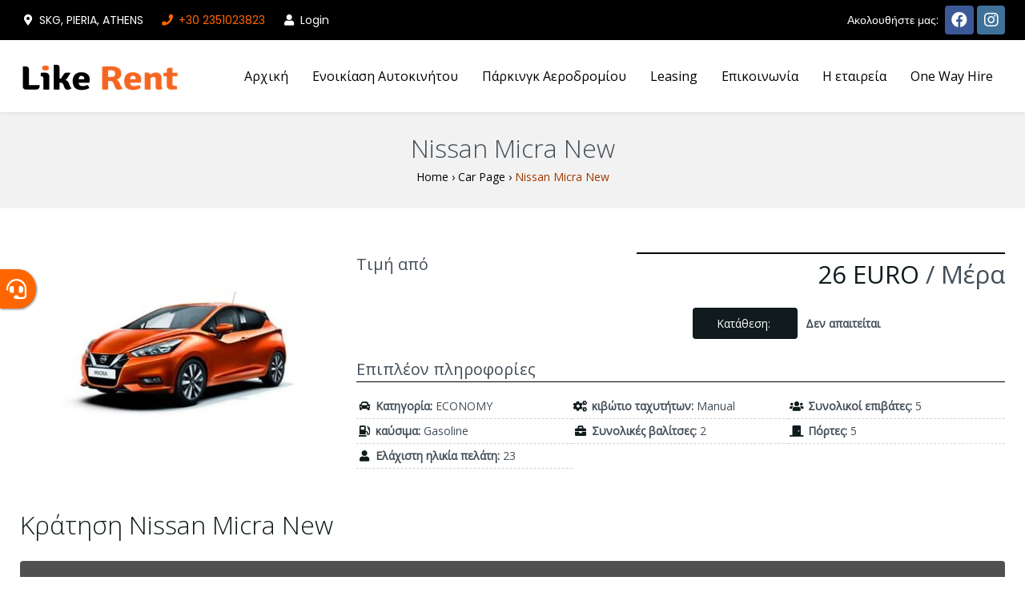

--- FILE ---
content_type: text/html; charset=UTF-8
request_url: https://pieriarentacar.gr/car-model/nissan-micra-new/
body_size: 16116
content:
<!DOCTYPE html>
<html lang="el">
<head>
    <meta charset="UTF-8">
    <meta name="viewport" content="width=device-width, initial-scale=1">
    <link rel="profile" href="http://gmpg.org/xfn/11">
    <link rel="pingback" href="https://pieriarentacar.gr/xmlrpc.php">
	<title>Nissan Micra New &#8211; LikeRent</title>
<script type="text/javascript">
/* <![CDATA[ */
window.koko_analytics = {"url":"https:\/\/pieriarentacar.gr\/wp-admin\/admin-ajax.php?action=koko_analytics_collect","site_url":"https:\/\/pieriarentacar.gr","post_id":3792,"method":"cookie","use_cookie":true};
/* ]]> */
</script>
<meta name='robots' content='max-image-preview:large' />
<link rel='dns-prefetch' href='//www.googletagmanager.com' />
<link rel='dns-prefetch' href='//fonts.googleapis.com' />
<link rel="alternate" type="application/rss+xml" title="Ροή RSS &raquo; LikeRent" href="https://pieriarentacar.gr/feed/" />
<link rel="alternate" type="application/rss+xml" title="Ροή Σχολίων &raquo; LikeRent" href="https://pieriarentacar.gr/comments/feed/" />
<script type="text/javascript">
/* <![CDATA[ */
window._wpemojiSettings = {"baseUrl":"https:\/\/s.w.org\/images\/core\/emoji\/14.0.0\/72x72\/","ext":".png","svgUrl":"https:\/\/s.w.org\/images\/core\/emoji\/14.0.0\/svg\/","svgExt":".svg","source":{"concatemoji":"https:\/\/pieriarentacar.gr\/wp-includes\/js\/wp-emoji-release.min.js?ver=6.4.7"}};
/*! This file is auto-generated */
!function(i,n){var o,s,e;function c(e){try{var t={supportTests:e,timestamp:(new Date).valueOf()};sessionStorage.setItem(o,JSON.stringify(t))}catch(e){}}function p(e,t,n){e.clearRect(0,0,e.canvas.width,e.canvas.height),e.fillText(t,0,0);var t=new Uint32Array(e.getImageData(0,0,e.canvas.width,e.canvas.height).data),r=(e.clearRect(0,0,e.canvas.width,e.canvas.height),e.fillText(n,0,0),new Uint32Array(e.getImageData(0,0,e.canvas.width,e.canvas.height).data));return t.every(function(e,t){return e===r[t]})}function u(e,t,n){switch(t){case"flag":return n(e,"\ud83c\udff3\ufe0f\u200d\u26a7\ufe0f","\ud83c\udff3\ufe0f\u200b\u26a7\ufe0f")?!1:!n(e,"\ud83c\uddfa\ud83c\uddf3","\ud83c\uddfa\u200b\ud83c\uddf3")&&!n(e,"\ud83c\udff4\udb40\udc67\udb40\udc62\udb40\udc65\udb40\udc6e\udb40\udc67\udb40\udc7f","\ud83c\udff4\u200b\udb40\udc67\u200b\udb40\udc62\u200b\udb40\udc65\u200b\udb40\udc6e\u200b\udb40\udc67\u200b\udb40\udc7f");case"emoji":return!n(e,"\ud83e\udef1\ud83c\udffb\u200d\ud83e\udef2\ud83c\udfff","\ud83e\udef1\ud83c\udffb\u200b\ud83e\udef2\ud83c\udfff")}return!1}function f(e,t,n){var r="undefined"!=typeof WorkerGlobalScope&&self instanceof WorkerGlobalScope?new OffscreenCanvas(300,150):i.createElement("canvas"),a=r.getContext("2d",{willReadFrequently:!0}),o=(a.textBaseline="top",a.font="600 32px Arial",{});return e.forEach(function(e){o[e]=t(a,e,n)}),o}function t(e){var t=i.createElement("script");t.src=e,t.defer=!0,i.head.appendChild(t)}"undefined"!=typeof Promise&&(o="wpEmojiSettingsSupports",s=["flag","emoji"],n.supports={everything:!0,everythingExceptFlag:!0},e=new Promise(function(e){i.addEventListener("DOMContentLoaded",e,{once:!0})}),new Promise(function(t){var n=function(){try{var e=JSON.parse(sessionStorage.getItem(o));if("object"==typeof e&&"number"==typeof e.timestamp&&(new Date).valueOf()<e.timestamp+604800&&"object"==typeof e.supportTests)return e.supportTests}catch(e){}return null}();if(!n){if("undefined"!=typeof Worker&&"undefined"!=typeof OffscreenCanvas&&"undefined"!=typeof URL&&URL.createObjectURL&&"undefined"!=typeof Blob)try{var e="postMessage("+f.toString()+"("+[JSON.stringify(s),u.toString(),p.toString()].join(",")+"));",r=new Blob([e],{type:"text/javascript"}),a=new Worker(URL.createObjectURL(r),{name:"wpTestEmojiSupports"});return void(a.onmessage=function(e){c(n=e.data),a.terminate(),t(n)})}catch(e){}c(n=f(s,u,p))}t(n)}).then(function(e){for(var t in e)n.supports[t]=e[t],n.supports.everything=n.supports.everything&&n.supports[t],"flag"!==t&&(n.supports.everythingExceptFlag=n.supports.everythingExceptFlag&&n.supports[t]);n.supports.everythingExceptFlag=n.supports.everythingExceptFlag&&!n.supports.flag,n.DOMReady=!1,n.readyCallback=function(){n.DOMReady=!0}}).then(function(){return e}).then(function(){var e;n.supports.everything||(n.readyCallback(),(e=n.source||{}).concatemoji?t(e.concatemoji):e.wpemoji&&e.twemoji&&(t(e.twemoji),t(e.wpemoji)))}))}((window,document),window._wpemojiSettings);
/* ]]> */
</script>
<link rel='stylesheet' id='car-rental-front-sitewide-css' href='https://pieriarentacar.gr/wp-content/themes/wp-car-rental/FleetManagementUI/CarRental/Assets/Front/CSS/Sitewide/WPCarRental.css?ver=6.4.7' type='text/css' media='all' />
<style id='wp-emoji-styles-inline-css' type='text/css'>

	img.wp-smiley, img.emoji {
		display: inline !important;
		border: none !important;
		box-shadow: none !important;
		height: 1em !important;
		width: 1em !important;
		margin: 0 0.07em !important;
		vertical-align: -0.1em !important;
		background: none !important;
		padding: 0 !important;
	}
</style>
<link rel='stylesheet' id='wp-block-library-css' href='https://pieriarentacar.gr/wp-includes/css/dist/block-library/style.min.css?ver=6.4.7' type='text/css' media='all' />
<style id='classic-theme-styles-inline-css' type='text/css'>
/*! This file is auto-generated */
.wp-block-button__link{color:#fff;background-color:#32373c;border-radius:9999px;box-shadow:none;text-decoration:none;padding:calc(.667em + 2px) calc(1.333em + 2px);font-size:1.125em}.wp-block-file__button{background:#32373c;color:#fff;text-decoration:none}
</style>
<style id='global-styles-inline-css' type='text/css'>
body{--wp--preset--color--black: #000000;--wp--preset--color--cyan-bluish-gray: #abb8c3;--wp--preset--color--white: #ffffff;--wp--preset--color--pale-pink: #f78da7;--wp--preset--color--vivid-red: #cf2e2e;--wp--preset--color--luminous-vivid-orange: #ff6900;--wp--preset--color--luminous-vivid-amber: #fcb900;--wp--preset--color--light-green-cyan: #7bdcb5;--wp--preset--color--vivid-green-cyan: #00d084;--wp--preset--color--pale-cyan-blue: #8ed1fc;--wp--preset--color--vivid-cyan-blue: #0693e3;--wp--preset--color--vivid-purple: #9b51e0;--wp--preset--gradient--vivid-cyan-blue-to-vivid-purple: linear-gradient(135deg,rgba(6,147,227,1) 0%,rgb(155,81,224) 100%);--wp--preset--gradient--light-green-cyan-to-vivid-green-cyan: linear-gradient(135deg,rgb(122,220,180) 0%,rgb(0,208,130) 100%);--wp--preset--gradient--luminous-vivid-amber-to-luminous-vivid-orange: linear-gradient(135deg,rgba(252,185,0,1) 0%,rgba(255,105,0,1) 100%);--wp--preset--gradient--luminous-vivid-orange-to-vivid-red: linear-gradient(135deg,rgba(255,105,0,1) 0%,rgb(207,46,46) 100%);--wp--preset--gradient--very-light-gray-to-cyan-bluish-gray: linear-gradient(135deg,rgb(238,238,238) 0%,rgb(169,184,195) 100%);--wp--preset--gradient--cool-to-warm-spectrum: linear-gradient(135deg,rgb(74,234,220) 0%,rgb(151,120,209) 20%,rgb(207,42,186) 40%,rgb(238,44,130) 60%,rgb(251,105,98) 80%,rgb(254,248,76) 100%);--wp--preset--gradient--blush-light-purple: linear-gradient(135deg,rgb(255,206,236) 0%,rgb(152,150,240) 100%);--wp--preset--gradient--blush-bordeaux: linear-gradient(135deg,rgb(254,205,165) 0%,rgb(254,45,45) 50%,rgb(107,0,62) 100%);--wp--preset--gradient--luminous-dusk: linear-gradient(135deg,rgb(255,203,112) 0%,rgb(199,81,192) 50%,rgb(65,88,208) 100%);--wp--preset--gradient--pale-ocean: linear-gradient(135deg,rgb(255,245,203) 0%,rgb(182,227,212) 50%,rgb(51,167,181) 100%);--wp--preset--gradient--electric-grass: linear-gradient(135deg,rgb(202,248,128) 0%,rgb(113,206,126) 100%);--wp--preset--gradient--midnight: linear-gradient(135deg,rgb(2,3,129) 0%,rgb(40,116,252) 100%);--wp--preset--font-size--small: 13px;--wp--preset--font-size--medium: 20px;--wp--preset--font-size--large: 36px;--wp--preset--font-size--x-large: 42px;--wp--preset--spacing--20: 0.44rem;--wp--preset--spacing--30: 0.67rem;--wp--preset--spacing--40: 1rem;--wp--preset--spacing--50: 1.5rem;--wp--preset--spacing--60: 2.25rem;--wp--preset--spacing--70: 3.38rem;--wp--preset--spacing--80: 5.06rem;--wp--preset--shadow--natural: 6px 6px 9px rgba(0, 0, 0, 0.2);--wp--preset--shadow--deep: 12px 12px 50px rgba(0, 0, 0, 0.4);--wp--preset--shadow--sharp: 6px 6px 0px rgba(0, 0, 0, 0.2);--wp--preset--shadow--outlined: 6px 6px 0px -3px rgba(255, 255, 255, 1), 6px 6px rgba(0, 0, 0, 1);--wp--preset--shadow--crisp: 6px 6px 0px rgba(0, 0, 0, 1);}:where(.is-layout-flex){gap: 0.5em;}:where(.is-layout-grid){gap: 0.5em;}body .is-layout-flow > .alignleft{float: left;margin-inline-start: 0;margin-inline-end: 2em;}body .is-layout-flow > .alignright{float: right;margin-inline-start: 2em;margin-inline-end: 0;}body .is-layout-flow > .aligncenter{margin-left: auto !important;margin-right: auto !important;}body .is-layout-constrained > .alignleft{float: left;margin-inline-start: 0;margin-inline-end: 2em;}body .is-layout-constrained > .alignright{float: right;margin-inline-start: 2em;margin-inline-end: 0;}body .is-layout-constrained > .aligncenter{margin-left: auto !important;margin-right: auto !important;}body .is-layout-constrained > :where(:not(.alignleft):not(.alignright):not(.alignfull)){max-width: var(--wp--style--global--content-size);margin-left: auto !important;margin-right: auto !important;}body .is-layout-constrained > .alignwide{max-width: var(--wp--style--global--wide-size);}body .is-layout-flex{display: flex;}body .is-layout-flex{flex-wrap: wrap;align-items: center;}body .is-layout-flex > *{margin: 0;}body .is-layout-grid{display: grid;}body .is-layout-grid > *{margin: 0;}:where(.wp-block-columns.is-layout-flex){gap: 2em;}:where(.wp-block-columns.is-layout-grid){gap: 2em;}:where(.wp-block-post-template.is-layout-flex){gap: 1.25em;}:where(.wp-block-post-template.is-layout-grid){gap: 1.25em;}.has-black-color{color: var(--wp--preset--color--black) !important;}.has-cyan-bluish-gray-color{color: var(--wp--preset--color--cyan-bluish-gray) !important;}.has-white-color{color: var(--wp--preset--color--white) !important;}.has-pale-pink-color{color: var(--wp--preset--color--pale-pink) !important;}.has-vivid-red-color{color: var(--wp--preset--color--vivid-red) !important;}.has-luminous-vivid-orange-color{color: var(--wp--preset--color--luminous-vivid-orange) !important;}.has-luminous-vivid-amber-color{color: var(--wp--preset--color--luminous-vivid-amber) !important;}.has-light-green-cyan-color{color: var(--wp--preset--color--light-green-cyan) !important;}.has-vivid-green-cyan-color{color: var(--wp--preset--color--vivid-green-cyan) !important;}.has-pale-cyan-blue-color{color: var(--wp--preset--color--pale-cyan-blue) !important;}.has-vivid-cyan-blue-color{color: var(--wp--preset--color--vivid-cyan-blue) !important;}.has-vivid-purple-color{color: var(--wp--preset--color--vivid-purple) !important;}.has-black-background-color{background-color: var(--wp--preset--color--black) !important;}.has-cyan-bluish-gray-background-color{background-color: var(--wp--preset--color--cyan-bluish-gray) !important;}.has-white-background-color{background-color: var(--wp--preset--color--white) !important;}.has-pale-pink-background-color{background-color: var(--wp--preset--color--pale-pink) !important;}.has-vivid-red-background-color{background-color: var(--wp--preset--color--vivid-red) !important;}.has-luminous-vivid-orange-background-color{background-color: var(--wp--preset--color--luminous-vivid-orange) !important;}.has-luminous-vivid-amber-background-color{background-color: var(--wp--preset--color--luminous-vivid-amber) !important;}.has-light-green-cyan-background-color{background-color: var(--wp--preset--color--light-green-cyan) !important;}.has-vivid-green-cyan-background-color{background-color: var(--wp--preset--color--vivid-green-cyan) !important;}.has-pale-cyan-blue-background-color{background-color: var(--wp--preset--color--pale-cyan-blue) !important;}.has-vivid-cyan-blue-background-color{background-color: var(--wp--preset--color--vivid-cyan-blue) !important;}.has-vivid-purple-background-color{background-color: var(--wp--preset--color--vivid-purple) !important;}.has-black-border-color{border-color: var(--wp--preset--color--black) !important;}.has-cyan-bluish-gray-border-color{border-color: var(--wp--preset--color--cyan-bluish-gray) !important;}.has-white-border-color{border-color: var(--wp--preset--color--white) !important;}.has-pale-pink-border-color{border-color: var(--wp--preset--color--pale-pink) !important;}.has-vivid-red-border-color{border-color: var(--wp--preset--color--vivid-red) !important;}.has-luminous-vivid-orange-border-color{border-color: var(--wp--preset--color--luminous-vivid-orange) !important;}.has-luminous-vivid-amber-border-color{border-color: var(--wp--preset--color--luminous-vivid-amber) !important;}.has-light-green-cyan-border-color{border-color: var(--wp--preset--color--light-green-cyan) !important;}.has-vivid-green-cyan-border-color{border-color: var(--wp--preset--color--vivid-green-cyan) !important;}.has-pale-cyan-blue-border-color{border-color: var(--wp--preset--color--pale-cyan-blue) !important;}.has-vivid-cyan-blue-border-color{border-color: var(--wp--preset--color--vivid-cyan-blue) !important;}.has-vivid-purple-border-color{border-color: var(--wp--preset--color--vivid-purple) !important;}.has-vivid-cyan-blue-to-vivid-purple-gradient-background{background: var(--wp--preset--gradient--vivid-cyan-blue-to-vivid-purple) !important;}.has-light-green-cyan-to-vivid-green-cyan-gradient-background{background: var(--wp--preset--gradient--light-green-cyan-to-vivid-green-cyan) !important;}.has-luminous-vivid-amber-to-luminous-vivid-orange-gradient-background{background: var(--wp--preset--gradient--luminous-vivid-amber-to-luminous-vivid-orange) !important;}.has-luminous-vivid-orange-to-vivid-red-gradient-background{background: var(--wp--preset--gradient--luminous-vivid-orange-to-vivid-red) !important;}.has-very-light-gray-to-cyan-bluish-gray-gradient-background{background: var(--wp--preset--gradient--very-light-gray-to-cyan-bluish-gray) !important;}.has-cool-to-warm-spectrum-gradient-background{background: var(--wp--preset--gradient--cool-to-warm-spectrum) !important;}.has-blush-light-purple-gradient-background{background: var(--wp--preset--gradient--blush-light-purple) !important;}.has-blush-bordeaux-gradient-background{background: var(--wp--preset--gradient--blush-bordeaux) !important;}.has-luminous-dusk-gradient-background{background: var(--wp--preset--gradient--luminous-dusk) !important;}.has-pale-ocean-gradient-background{background: var(--wp--preset--gradient--pale-ocean) !important;}.has-electric-grass-gradient-background{background: var(--wp--preset--gradient--electric-grass) !important;}.has-midnight-gradient-background{background: var(--wp--preset--gradient--midnight) !important;}.has-small-font-size{font-size: var(--wp--preset--font-size--small) !important;}.has-medium-font-size{font-size: var(--wp--preset--font-size--medium) !important;}.has-large-font-size{font-size: var(--wp--preset--font-size--large) !important;}.has-x-large-font-size{font-size: var(--wp--preset--font-size--x-large) !important;}
.wp-block-navigation a:where(:not(.wp-element-button)){color: inherit;}
:where(.wp-block-post-template.is-layout-flex){gap: 1.25em;}:where(.wp-block-post-template.is-layout-grid){gap: 1.25em;}
:where(.wp-block-columns.is-layout-flex){gap: 2em;}:where(.wp-block-columns.is-layout-grid){gap: 2em;}
.wp-block-pullquote{font-size: 1.5em;line-height: 1.6;}
</style>
<link rel='stylesheet' id='contact-form-7-css' href='https://pieriarentacar.gr/wp-content/plugins/contact-form-7/includes/css/styles.css?ver=5.8.6' type='text/css' media='all' />
<link rel='stylesheet' id='wp-custom-css-css' href='https://pieriarentacar.gr/wp-content/plugins/wm-custom-js/style.css?ver=1.0.0_20260123152245' type='text/css' media='all' />
<link rel='stylesheet' id='wpml-menu-item-0-css' href='//pieriarentacar.gr/wp-content/plugins/sitepress-multilingual-cms/templates/language-switchers/menu-item/style.min.css?ver=1' type='text/css' media='all' />
<link rel='stylesheet' id='wpcr-bootstrap-css' href='https://pieriarentacar.gr/wp-content/themes/wp-car-rental/assets/bootstrap/css/bootstrap.css?ver=1571843691' type='text/css' media='all' />
<link rel='stylesheet' id='vc_font_awesome_5_shims-css' href='https://pieriarentacar.gr/wp-content/plugins/js_composer/assets/lib/bower/font-awesome/css/v4-shims.min.css?ver=6.3.0' type='text/css' media='all' />
<link rel='stylesheet' id='vc_font_awesome_5-css' href='https://pieriarentacar.gr/wp-content/plugins/js_composer/assets/lib/bower/font-awesome/css/all.min.css?ver=6.3.0' type='text/css' media='all' />
<link rel='stylesheet' id='wpcr-basic-style-css' href='https://pieriarentacar.gr/wp-content/themes/wp-car-rental/assets/css/basic-style.css?ver=1589216486' type='text/css' media='all' />
<link rel='stylesheet' id='wpcr-theme-options-css' href='https://pieriarentacar.gr/wp-content/uploads/WPCarRental/assets/css/theme-options.min.css?ver=1744214185' type='text/css' media='all' />
<link rel='stylesheet' id='theme-style-css' href='https://pieriarentacar.gr/wp-content/themes/wp-car-rental-child/style.css?ver=6.4.7' type='text/css' media='all' />
<link rel='stylesheet' id='google-font-source-sans-pro-css' href='//fonts.googleapis.com/css?family=Source+Sans+Pro%3Aital%2Cwght%400%2C200%3B0%2C300%3B0%2C400%3B0%2C600%3B0%2C700%3B0%2C900%3B1%2C200%3B1%2C300%3B1%2C400%3B1%2C600%3B1%2C700%3B1%2C900&#038;subset=cyrillic,cyrillic-ext,greek,greek-ext,latin-ext,vietnamese' type='text/css' media='all' />
<link rel='stylesheet' id='google-font-lato-css' href='//fonts.googleapis.com/css?family=Lato%3Aital%2Cwght%400%2C100%3B0%2C300%3B0%2C400%3B0%2C700%3B0%2C900%3B1%2C100%3B1%2C300%3B1%2C400%3B1%2C700%3B1%2C900&#038;subset=latin-ext' type='text/css' media='all' />
<link rel='stylesheet' id='jquery-ui-css' href='https://pieriarentacar.gr/wp-content/plugins/car-park-booking-system/style/jquery.ui.min.css' type='text/css' media='all' />
<link rel='stylesheet' id='jquery-qtip-css' href='https://pieriarentacar.gr/wp-content/plugins/car-park-booking-system/style/jquery.qtip.min.css' type='text/css' media='all' />
<link rel='stylesheet' id='jquery-timepicker-css' href='https://pieriarentacar.gr/wp-content/plugins/car-park-booking-system/style/jquery.timepicker.min.css' type='text/css' media='all' />
<link rel='stylesheet' id='jquery-slick-css' href='https://pieriarentacar.gr/wp-content/plugins/car-park-booking-system/style/slick.css' type='text/css' media='all' />
<link rel='stylesheet' id='cpbs-public-css' href='https://pieriarentacar.gr/wp-content/plugins/car-park-booking-system/style/public.css' type='text/css' media='all' />
<link rel='stylesheet' id='cpbs-public-booking-form-css' href='https://pieriarentacar.gr/wp-content/plugins/car-park-booking-system/multisite/1/style.css' type='text/css' media='all' />
<link rel='stylesheet' id='redux-google-fonts-WPR-css' href='https://fonts.googleapis.com/css?family=Poppins%3A400%7COpen+Sans%3A400%2C300%7CRaleway%3A400&#038;ver=1744214232' type='text/css' media='all' />
<script type="text/javascript" src="https://pieriarentacar.gr/wp-includes/js/jquery/jquery.min.js?ver=3.7.1" id="jquery-core-js"></script>
<script type="text/javascript" src="https://pieriarentacar.gr/wp-includes/js/jquery/jquery-migrate.min.js?ver=3.4.1" id="jquery-migrate-js"></script>

<!-- Google tag (gtag.js) snippet added by Site Kit -->

<!-- Google Ads snippet added by Site Kit -->

<!-- Google Analytics snippet added by Site Kit -->
<script type="text/javascript" src="https://www.googletagmanager.com/gtag/js?id=GT-TXXKSF9F" id="google_gtagjs-js" async></script>
<script type="text/javascript" id="google_gtagjs-js-after">
/* <![CDATA[ */
window.dataLayer = window.dataLayer || [];function gtag(){dataLayer.push(arguments);}
gtag("set","linker",{"domains":["pieriarentacar.gr"]});
gtag("js", new Date());
gtag("set", "developer_id.dZTNiMT", true);
gtag("config", "GT-TXXKSF9F");
gtag("config", "AW-820179017");
 window._googlesitekit = window._googlesitekit || {}; window._googlesitekit.throttledEvents = []; window._googlesitekit.gtagEvent = (name, data) => { var key = JSON.stringify( { name, data } ); if ( !! window._googlesitekit.throttledEvents[ key ] ) { return; } window._googlesitekit.throttledEvents[ key ] = true; setTimeout( () => { delete window._googlesitekit.throttledEvents[ key ]; }, 5 ); gtag( "event", name, { ...data, event_source: "site-kit" } ); } 
/* ]]> */
</script>

<!-- End Google tag (gtag.js) snippet added by Site Kit -->
<link rel="https://api.w.org/" href="https://pieriarentacar.gr/wp-json/" /><link rel="EditURI" type="application/rsd+xml" title="RSD" href="https://pieriarentacar.gr/xmlrpc.php?rsd" />
<meta name="generator" content="WordPress 6.4.7" />
<link rel="canonical" href="https://pieriarentacar.gr/car-model/nissan-micra-new/" />
<link rel='shortlink' href='https://pieriarentacar.gr/?p=3792' />
<link rel="alternate" type="application/json+oembed" href="https://pieriarentacar.gr/wp-json/oembed/1.0/embed?url=https%3A%2F%2Fpieriarentacar.gr%2Fcar-model%2Fnissan-micra-new%2F" />
<link rel="alternate" type="text/xml+oembed" href="https://pieriarentacar.gr/wp-json/oembed/1.0/embed?url=https%3A%2F%2Fpieriarentacar.gr%2Fcar-model%2Fnissan-micra-new%2F&#038;format=xml" />
<meta name="generator" content="WPML ver:4.5.14 stt:1,3,13;" />
<!-- start Simple Custom CSS and JS -->
<style type="text/css">
/* Force high-contrast text inside CPBS booking form */
.cpbs-main.cpbs-booking-form-id-13,
.cpbs-main.cpbs-booking-form-id-13 * {
    color: #111111 !important;
    opacity: 1 !important;
}

/* Step number badge – keep it readable */
.cpbs-main.cpbs-booking-form-id-13 .cpbs-main-navigation-default li a > span > span:first-child {
    background-color: #ffffff !important;
    color: #111111 !important;
    border: 1px solid #111111 !important;
}

/* Step titles like "Select Dates", "Parking Space" */
.cpbs-main.cpbs-booking-form-id-13 .cpbs-main-navigation-default li a > span + span {
    color: #111111 !important;
}

/* Flexslider controls contrast (leasing page) */
.page-id-4081 .flex-control-nav.flex-control-paging a,
.page-id-4081 .flex-control-nav.flex-control-paging a.flex-active {
    color: #111111 !important;
    background-color: #ffffff !important;
    border: 1px solid #111111 !important;
    opacity: 1 !important;
}

/* Prev/Next links */
.page-id-4081 .flex-direction-nav a {
    color: #111111 !important;
    background-color: #ffffff !important;
    border: 1px solid #111111 !important;
    opacity: 1 !important;
}

/* Warning button (also flagged) */
.page-id-4081 .vc_btn3.vc_btn3-color-warning {
    color: #111111 !important;
    background-color: #ffcc00 !important;
    border-color: #111111 !important;
}</style>
<!-- end Simple Custom CSS and JS -->
<meta name="generator" content="Site Kit by Google 1.142.0" /><link rel="icon" sizes="16x16" href="https://pieriarentacar.gr/wp-content/uploads/2020/05/Like-Rent-LOGO-final.png" type="image/png"/><link rel="shortcut icon" sizes="32x32" href="https://pieriarentacar.gr/wp-content/uploads/2020/05/Like-Rent-LOGO-final.png" type="image/png"/><link rel="apple-touch-icon" sizes="60x60" href="https://pieriarentacar.gr/wp-content/uploads/2020/05/Like-Rent-LOGO-final.png"/><link rel="apple-touch-icon" sizes="76x76" href="https://pieriarentacar.gr/wp-content/uploads/2020/05/Like-Rent-LOGO-final.png"/><link rel="apple-touch-icon" sizes="120x120" href="https://pieriarentacar.gr/wp-content/uploads/2020/05/Like-Rent-LOGO-final.png"/><link rel="apple-touch-icon" sizes="152x152" href="https://pieriarentacar.gr/wp-content/uploads/2020/05/Like-Rent-LOGO-final.png"/><meta name="theme-color" content="#0f1b1c">            <script type="text/javascript">var FleetManagementVars = {};</script>
            <script type="text/javascript">var FleetManagementLang = {};</script>
                    <script type="text/javascript">FleetManagementVars['CAR_RENTAL'] = {"EXT_PREFIX":"car_rental_","EXT_URL_PREFIX":"car-rental-","EXT_CSS_PREFIX":"car-rental-","AJAX_LOADER_IMAGE_URL":"https:\/\/pieriarentacar.gr\/wp-content\/plugins\/FleetManagement\/UI\/Common\/Assets\/Front\/Images\/AjaxLoader.gif"};</script>
        <script type="text/javascript">FleetManagementLang['CAR_RENTAL'] = {"LANG_LOCATION_STATUS_CLOSED_TEXT":"\u039a\u03bb\u03b5\u03b9\u03c3\u03c4\u03ac","LANG_LOADING_TEXT":"Loading ...","LANG_USER_LOGGING_IN_PLEASE_WAIT_TEXT":"Logging in, please wait ..."};</script>
        <meta name="generator" content="Powered by WPBakery Page Builder - drag and drop page builder for WordPress."/>

<!-- Google Tag Manager snippet added by Site Kit -->
<script type="text/javascript">
/* <![CDATA[ */

			( function( w, d, s, l, i ) {
				w[l] = w[l] || [];
				w[l].push( {'gtm.start': new Date().getTime(), event: 'gtm.js'} );
				var f = d.getElementsByTagName( s )[0],
					j = d.createElement( s ), dl = l != 'dataLayer' ? '&l=' + l : '';
				j.async = true;
				j.src = 'https://www.googletagmanager.com/gtm.js?id=' + i + dl;
				f.parentNode.insertBefore( j, f );
			} )( window, document, 'script', 'dataLayer', 'GTM-WW25T6B9' );
			
/* ]]> */
</script>

<!-- End Google Tag Manager snippet added by Site Kit -->
<link rel="icon" href="https://pieriarentacar.gr/wp-content/uploads/2021/04/cropped-logo-pieria-car-32x32.jpg" sizes="32x32" />
<link rel="icon" href="https://pieriarentacar.gr/wp-content/uploads/2021/04/cropped-logo-pieria-car-192x192.jpg" sizes="192x192" />
<link rel="apple-touch-icon" href="https://pieriarentacar.gr/wp-content/uploads/2021/04/cropped-logo-pieria-car-180x180.jpg" />
<meta name="msapplication-TileImage" content="https://pieriarentacar.gr/wp-content/uploads/2021/04/cropped-logo-pieria-car-270x270.jpg" />
<style>.item_list_mileage_title, .item_list_mileage.float_right {display:none;}</style>		<style type="text/css" id="wp-custom-css">
			.cpbs-booking-form-id-13 .cpbs-button.cpbs-button-style-1 {
	background-color: white;!important
}

.cpbs-booking-form-id-13 .cpbs-button.cpbs-button-style-1:hover {
	color: white !important;
}
.cpbs-booking-form-id-13 .cpbs-button.cpbs-button-style-1.cpbs-state-selected {
		color: white !important;
}

.cpbs-booking-form-id-13 .cpbs-quantity>a {
	color: white !important;
}		</style>
		<noscript><style> .wpb_animate_when_almost_visible { opacity: 1; }</style></noscript><style id="wpforms-css-vars-root">
				:root {
					--wpforms-field-border-radius: 3px;
--wpforms-field-border-style: solid;
--wpforms-field-border-size: 1px;
--wpforms-field-background-color: #ffffff;
--wpforms-field-border-color: rgba( 0, 0, 0, 0.25 );
--wpforms-field-border-color-spare: rgba( 0, 0, 0, 0.25 );
--wpforms-field-text-color: rgba( 0, 0, 0, 0.7 );
--wpforms-field-menu-color: #ffffff;
--wpforms-label-color: rgba( 0, 0, 0, 0.85 );
--wpforms-label-sublabel-color: rgba( 0, 0, 0, 0.55 );
--wpforms-label-error-color: #d63637;
--wpforms-button-border-radius: 3px;
--wpforms-button-border-style: none;
--wpforms-button-border-size: 1px;
--wpforms-button-background-color: #066aab;
--wpforms-button-border-color: #066aab;
--wpforms-button-text-color: #ffffff;
--wpforms-page-break-color: #066aab;
--wpforms-background-image: none;
--wpforms-background-position: center center;
--wpforms-background-repeat: no-repeat;
--wpforms-background-size: cover;
--wpforms-background-width: 100px;
--wpforms-background-height: 100px;
--wpforms-background-color: rgba( 0, 0, 0, 0 );
--wpforms-background-url: none;
--wpforms-container-padding: 0px;
--wpforms-container-border-style: none;
--wpforms-container-border-width: 1px;
--wpforms-container-border-color: #000000;
--wpforms-container-border-radius: 3px;
--wpforms-field-size-input-height: 43px;
--wpforms-field-size-input-spacing: 15px;
--wpforms-field-size-font-size: 16px;
--wpforms-field-size-line-height: 19px;
--wpforms-field-size-padding-h: 14px;
--wpforms-field-size-checkbox-size: 16px;
--wpforms-field-size-sublabel-spacing: 5px;
--wpforms-field-size-icon-size: 1;
--wpforms-label-size-font-size: 16px;
--wpforms-label-size-line-height: 19px;
--wpforms-label-size-sublabel-font-size: 14px;
--wpforms-label-size-sublabel-line-height: 17px;
--wpforms-button-size-font-size: 17px;
--wpforms-button-size-height: 41px;
--wpforms-button-size-padding-h: 15px;
--wpforms-button-size-margin-top: 10px;
--wpforms-container-shadow-size-box-shadow: none;

				}
			</style></head>
<body class="car_rental_item-template-default single single-car_rental_item postid-3792 wpb-js-composer js-comp-ver-6.3.0 vc_responsive">
<div id="page" class="hfeed site regular-header">
	<div class="top_bar"><div class="top_bar_inner"><div class="top_bar_data company_address"><i class="fas fa-map-marker-alt"></i> SKG, PIERIA, ATHENS</div><div class="top_bar_data company_phone"><a href="tel:23510 23823"><i class="fas fa-phone"></i> +30 2351023823</a></div><div class="top_bar_data login"><a id="show_top_bar_login"><i class="fas fa-user"></i> Login</a><div id="top_bar_login" class="soft-hide"><form name="loginform" id="loginform" action="https://pieriarentacar.gr/wp-login.php" method="post"><p class="login-username">
				<label for="user_login">Ψευδώνυμο ή ηλεκ. διεύθυνση</label>
				<input type="text" name="log" id="user_login" autocomplete="username" class="input" value="" size="20" />
			</p><p class="login-password">
				<label for="user_pass">Συνθηματικό</label>
				<input type="password" name="pwd" id="user_pass" autocomplete="current-password" spellcheck="false" class="input" value="" size="20" />
			</p><p class="login-remember"><label><input name="rememberme" type="checkbox" id="rememberme" value="forever" /> Να με θυμάσαι</label></p><p class="login-submit">
				<input type="submit" name="wp-submit" id="wp-submit" class="button button-primary" value="Σύνδεση" />
				<input type="hidden" name="redirect_to" value="https://pieriarentacar.gr/car-model/nissan-micra-new/" />
			</p></form></div></div><ul class="social_links top_bar_social_networks_colors"><li class="social-netwoks-label">Ακολουθήστε μας:</li><li><a title="Facebook" href="https://www.facebook.com/pieriarentacar/" target="blank"><i class="fab fa-facebook facebook_color"></i></a></li><li><a title="Instagram" href="https://www.instagram.com/likerent_/" target="blank"><i class="fab fa-instagram instagram_color"></i></a></li></ul></div></div>    <header id="masthead" class="site-header">
        <div class="header_inner">
            <div class="site-branding">
                <a class="brand" href="https://pieriarentacar.gr">
					<img title="LikeRent" class="company_logo" src="https://pieriarentacar.gr/wp-content/uploads/2020/05/Like-Rent-LOGO-final.png" srcset="https://pieriarentacar.gr/wp-content/uploads/2020/05/Like-Rent-LOGO-final.png 200w" width="200" sizes="200px" alt="LikeRent" />					<img title="LikeRent" class="company_logo_mobile" src="https://pieriarentacar.gr/wp-content/uploads/2020/05/Like-Rent-LOGO-final.png" srcset="https://pieriarentacar.gr/wp-content/uploads/2020/05/Like-Rent-LOGO-final.png 200w" width="200" sizes="200px" alt="LikeRent" />                </a>
            </div><!-- .site-branding -->
            <nav id="site-navigation" class="main-navigation">
                <button class="menu-toggle" aria-controls="primary-menu" aria-expanded="false">
                    <i class="fas fa-bars" aria-hidden="true"></i>
                    <i class="fas fa-times" aria-hidden="true"></i>
                </button>
				<div class="menu-menu-container"><ul id="primary-menu" class="primary-menu"><li id="menu-item-2928" class="menu-item menu-item-type-post_type menu-item-object-page menu-item-home menu-item-2928"><a href="https://pieriarentacar.gr/">Αρχική</a></li>
<li id="menu-item-2940" class="menu-item menu-item-type-post_type menu-item-object-page menu-item-2940"><a href="https://pieriarentacar.gr/our-cars/">Ενοικίαση Αυτοκινήτου</a></li>
<li id="menu-item-3530" class="menu-item menu-item-type-post_type menu-item-object-page menu-item-3530"><a href="https://pieriarentacar.gr/%cf%80%ce%ac%cf%81%ce%ba%ce%b9%ce%bd%ce%b3%ce%ba-%ce%b1%ce%b5%cf%81%ce%bf%ce%b4%cf%81%ce%bf%ce%bc%ce%af%ce%bf%cf%85/">Πάρκινγκ Αεροδρομίου</a></li>
<li id="menu-item-4104" class="menu-item menu-item-type-post_type menu-item-object-page menu-item-4104"><a href="https://pieriarentacar.gr/leasing/">Leasing</a></li>
<li id="menu-item-2933" class="menu-item menu-item-type-post_type menu-item-object-page menu-item-2933"><a href="https://pieriarentacar.gr/about-us/contact/">Επικοινωνία</a></li>
<li id="menu-item-2931" class="menu-item menu-item-type-post_type menu-item-object-page menu-item-2931"><a href="https://pieriarentacar.gr/about-us/">H εταιρεία</a></li>
<li id="menu-item-3182" class="menu-item menu-item-type-post_type menu-item-object-page menu-item-3182"><a href="https://pieriarentacar.gr/one-way-hire/">One Way Hire</a></li>
</ul></div><div class="menu-menu-container"><ul id="mobile_menu" class="mobile-menu"><li class="menu-item menu-item-type-post_type menu-item-object-page menu-item-home menu-item-2928"><a href="https://pieriarentacar.gr/">Αρχική</a></li>
<li class="menu-item menu-item-type-post_type menu-item-object-page menu-item-2940"><a href="https://pieriarentacar.gr/our-cars/">Ενοικίαση Αυτοκινήτου</a></li>
<li class="menu-item menu-item-type-post_type menu-item-object-page menu-item-3530"><a href="https://pieriarentacar.gr/%cf%80%ce%ac%cf%81%ce%ba%ce%b9%ce%bd%ce%b3%ce%ba-%ce%b1%ce%b5%cf%81%ce%bf%ce%b4%cf%81%ce%bf%ce%bc%ce%af%ce%bf%cf%85/">Πάρκινγκ Αεροδρομίου</a></li>
<li class="menu-item menu-item-type-post_type menu-item-object-page menu-item-4104"><a href="https://pieriarentacar.gr/leasing/">Leasing</a></li>
<li class="menu-item menu-item-type-post_type menu-item-object-page menu-item-2933"><a href="https://pieriarentacar.gr/about-us/contact/">Επικοινωνία</a></li>
<li class="menu-item menu-item-type-post_type menu-item-object-page menu-item-2931"><a href="https://pieriarentacar.gr/about-us/">H εταιρεία</a></li>
<li class="menu-item menu-item-type-post_type menu-item-object-page menu-item-3182"><a href="https://pieriarentacar.gr/one-way-hire/">One Way Hire</a></li>
<li class="mobile_menu_data company_phone"><a href="tel:23510 23823"><i class="fas fa-phone"></i> +30 2351023823</a></li><li class="mobile_menu_data mobile_menu_lang"></li></ul></div>            </nav><!-- #site-navigation -->
        </div>
    </header><!-- #masthead -->
    <div id="content" class="site-content">    <header class="entry-header">
        <div class="entry-header-inner">
            <div class="entry-title">
				<h1>Nissan Micra New</h1>				<div class="breadcrumbs" itemscope itemtype="http://schema.org/BreadcrumbList"><span itemprop="itemListElement" itemscope itemtype="http://schema.org/ListItem"><a class="breadcrumbs__link" href="https://pieriarentacar.gr/" itemprop="item"><span itemprop="name">Home</span></a><meta itemprop="position" content="1" /></span><span class="breadcrumbs__separator"> › </span><span itemprop="itemListElement" itemscope itemtype="http://schema.org/ListItem"><a class="breadcrumbs__link" href="" itemprop="item"><span itemprop="name">Car Page</span></a><meta itemprop="position" content="2" /></span><span class="breadcrumbs__separator"> › </span><span class="breadcrumbs__current">Nissan Micra New</span></div><!-- .breadcrumbs -->            </div>
        </div>
    </header><!-- .entry-header -->
    <div id="primary" class="content-area single">
        <main id="main" class="site-main">
							<article id="post-3792" class="post-3792 car_rental_item type-car_rental_item status-publish hentry">
    <div class="entry-content single">
						<div class="car-rental-single-item">
					            <div class="row row-eq-height">
                <div class="col-xs-12 col-md-4 vcenter">
                    <div class="single-slider">
						                            <div class="item active">
                                <a rel="item-images" class="item-image-1 fancybox"
                                   href="https://pieriarentacar.gr/wp-content/uploads/CarRentalGallery/micra-new.jpg">
                                    <img decoding="async" src="https://pieriarentacar.gr/wp-content/uploads/CarRentalGallery/big_thumb_micra-new.jpg"
                                         alt="Κράτηση Nissan Micra New "/>
                                </a>
                            </div>
																		                    </div>
					                </div>
                <div class="col-xs-12 col-md-8" id="pricing_single">
                    <div class="row">
                        <div class="col-xxs-12 col-xs-5">
                            <span class="form_title">Τιμή από</span>
                        </div>
                        <div class="col-xxs-12 col-xs-7 item_price_single">
                            <div>
								                                    <span class="primary_color"
                                          title="26,25 EURO">
                                    26 EURO                                </span> / Μέρα								                            </div>
                        </div>
                        <div class="spacer_20"></div>
                        <div class="col-xxs-12 col-xs-6 dep_miles">
							                        </div>
                        <div class="col-xxs-12 col-xs-6 dep_miles">
							                                <span class="highlight_primary">
                                Κατάθεση:
                            </span>
                                <span title="Δεν απαιτείται">
                                <strong>Δεν απαιτείται</strong>
                            </span>
							                        </div>
                    </div>
                    <div class="item_details">
                        <div class="col-xs-12 title">
                            <span class="form_title">Επιπλέον πληροφορίες</span>
                        </div>
                        <div class="col-xs-12">
							                                <div class="col-xxs-12 col-xs-12 col-sm-6 col-md-6 col-lg-4 car-description">
                                    <i class="fas fa-car"></i>
                                    <strong>Κατηγορία:</strong>
									ECONOMY                                </div>
								                                                        <div class="col-xxs-12 col-xs-12 col-sm-6 col-md-6 col-lg-4 car-description">
                                    <i class="fas fa-cogs"></i>
                                    <strong>κιβώτιο ταχυτήτων:</strong>
			                        Manual                                </div>
	                        	                                                        <div class="col-xxs-12 col-xs-12 col-sm-6 col-md-6 col-lg-4 car-description">
                                    <i class="fas fa-users"></i>
                                    <strong>Συνολικοί επιβάτες:</strong>
			                        5                                </div>
	                        							                                <div class="col-xxs-12 col-xs-12 col-sm-6 col-md-6 col-lg-4 car-description">
                                    <i class="fas fa-gas-pump"></i>
                                    <strong>καύσιμα:</strong>
									Gasoline                                </div>
																												                                <div class="col-xxs-12 col-xs-12 col-sm-6 col-md-6 col-lg-4 car-description">
                                    <i class="fas fa-briefcase"></i>
                                    <strong> Συνολικές βαλίτσες:</strong>
									2                                </div>
														                                <div class="col-xxs-12 col-xs-12 col-sm-6 col-md-6 col-lg-4 car-description">
                                    <i class="fas fa-door-closed"></i>
                                    <strong>Πόρτες:</strong>
									5                                </div>
																					                                <div class="col-xxs-12 col-xs-12 col-sm-6 col-md-6 col-lg-4 car-description">
                                    <i class="fas fa-user"></i>
                                    <strong>Ελάχιστη ηλικία πελάτη:</strong>
                                    <span class="item_consumption">23</span>
                                </div>
														                        </div>
                    </div>
                    <div class="item_details">
						                    </div>
                </div>
            </div>
		    </div>
<br />
    <h2>Κράτηση Nissan Micra New</h2>
    <form id="formElem" name="formElem" action="" method="post">
        <div id="search_form" class="row search_form_row car-rental-single-car inline_form">
            <div class="col-xs-12 col-sm-9 col-md-10">
                <div class="row">
                    <div class="col-xxs-12 col-xs-6">
                        <div class="row">
							                                <div class="col-xs-12 col-lg-6">
                                    <span class="hidden-xs hidden-sm hidden-md form_title">Τόπος Παραλαβής</span>
                                    <span class="hidden-lg form_title">Τόπος Παραλαβής Πληροφορίες Αυτοκινήτων</span>
									                                        <select name="pickup_location_id" class="form-control pickup-location home-select">
											<option value="0" selected="selected">Τόπος Παραλαβής Πόλη &amp; Τοποθεσία:</option><option value="15">1. PARALIA KATERINIS (ALL LOCATIONS)</option><option value="10">2. KATERINI OFFICE</option><option value="13">3. KATERINI (ALL LOCATIONS)</option><option value="12">4. LITOCHORO(ALL LOCATIONS)</option><option value="11">5. PLAKA(ALL LOCATIONS)</option><option value="14">6. NEOI POROI HOTELS</option><option value="17">7. PLATAMON HOTELS</option>                                        </select>
									                                </div>
														                                <div class="col-xs-12 col-lg-6">
                                    <span class="hidden-xs hidden-sm hidden-md form_title">Ημερομηνία Παραλαβής</span>
                                    <div class="row">
                                        <div class="col-xs-7 col-md-6 date top_margin-md">
											                                                <input type="text" name="pickup_date"
                                                       value="Ημερομηνία:"
                                                       placeholder="Ημερομηνία Παραλαβής"
                                                       class="pickup-date"
                                                       readonly="readonly" AUTOCOMPLETE="off"/>
											                                        </div>
                                        <div class="col-xs-5 col-md-6 time top_margin-md">
											                                                <select class="hidden" id="pickup_time_select">
													<option value="00:00:00">00:00</option><option value="00:30:00">00:30</option><option value="01:00:00">01:00</option><option value="01:30:00">01:30</option><option value="02:00:00">02:00</option><option value="02:30:00">02:30</option><option value="03:00:00">03:00</option><option value="03:30:00">03:30</option><option value="04:00:00">04:00</option><option value="04:30:00">04:30</option><option value="05:00:00">05:00</option><option value="05:30:00">05:30</option><option value="06:00:00">06:00</option><option value="06:30:00">06:30</option><option value="07:00:00">07:00</option><option value="07:30:00">07:30</option><option value="08:00:00">08:00</option><option value="08:30:00">08:30</option><option value="09:00:00">09:00</option><option value="09:30:00">09:30</option><option value="10:00:00">10:00</option><option value="10:30:00">10:30</option><option value="11:00:00">11:00</option><option value="11:30:00">11:30</option><option value="12:00:00" selected="selected">12:00</option><option value="12:30:00">12:30</option><option value="13:00:00">13:00</option><option value="13:30:00">13:30</option><option value="14:00:00">14:00</option><option value="14:30:00">14:30</option><option value="15:00:00">15:00</option><option value="15:30:00">15:30</option><option value="16:00:00">16:00</option><option value="16:30:00">16:30</option><option value="17:00:00">17:00</option><option value="17:30:00">17:30</option><option value="18:00:00">18:00</option><option value="18:30:00">18:30</option><option value="19:00:00">19:00</option><option value="19:30:00">19:30</option><option value="20:00:00">20:00</option><option value="20:30:00">20:30</option><option value="21:00:00">21:00</option><option value="21:30:00">21:30</option><option value="22:00:00">22:00</option><option value="22:30:00">22:30</option><option value="23:00:00">23:00</option><option value="23:30:00">23:30</option>                                                </select>
                                                <input type="text" class="pickup-time" readonly>
                                                <input type="hidden" name="pickup_time" id="pickup_time" value="">
											                                        </div>
                                    </div>
                                </div>
							                        </div>
                    </div>
                    <div class="col-xxs-12 col-xs-6">
                        <div class="row">
							                                <div class="col-xxs-12 col-xs-12 col-lg-6">
                                    <span class="hidden-xs hidden-sm hidden-md form_title">Τόπος Επιστροφής</span>
                                    <span class="hidden-lg form_title">Τόπος Επιστροφής Πληροφορίες Αυτοκινήτων</span>
																			                                            <select name="return_location_id"
                                                    class="form-control return-location home-select">
												<option value="0" selected="selected">Τόπος Επιστροφής Πόλη &amp; Τοποθεσία:</option><option value="18">1. ATHENS INTERNATIONAL AIRPORT</option><option value="19">2. ATHENS(ALL LOCATIONS)</option><option value="21">3. THESSALONIKI AIRPORT</option><option value="22">4. THESSALONIKI (ALL LOCATIONS)</option><option value="15">5. PARALIA KATERINIS (ALL LOCATIONS)</option><option value="10">6. KATERINI OFFICE</option><option value="13">7. KATERINI (ALL LOCATIONS)</option><option value="12">8. LITOCHORO(ALL LOCATIONS)</option><option value="11">9. PLAKA(ALL LOCATIONS)</option><option value="14">10. NEOI POROI HOTELS</option><option value="17">11. PLATAMON HOTELS</option>                                            </select>
																			                                </div>
														                                <div class="col-xxs-12 col-xs-12 col-lg-6">
                                    <span class="hidden-xs hidden-sm hidden-md form_title">Ημερομηνία Παράδοσης</span>
                                    <div class="row">
										                                            <div class="col-xs-7 col-md-6 date top_margin-md">
												                                                    <input type="text" name="return_date" class="return-date"
                                                           value="Ημερομηνία:"
                                                           placeholder="Ημερομηνία Παράδοσης"
                                                           readonly="readonly" AUTOCOMPLETE="off"/>
												                                            </div>
                                            <div class="col-xs-5 col-md-6 time top_margin-md">
												                                                    <select class="hidden" id="return_time_select">
														<option value="00:00:00">00:00</option><option value="00:30:00">00:30</option><option value="01:00:00">01:00</option><option value="01:30:00">01:30</option><option value="02:00:00">02:00</option><option value="02:30:00">02:30</option><option value="03:00:00">03:00</option><option value="03:30:00">03:30</option><option value="04:00:00">04:00</option><option value="04:30:00">04:30</option><option value="05:00:00">05:00</option><option value="05:30:00">05:30</option><option value="06:00:00">06:00</option><option value="06:30:00">06:30</option><option value="07:00:00">07:00</option><option value="07:30:00">07:30</option><option value="08:00:00">08:00</option><option value="08:30:00">08:30</option><option value="09:00:00">09:00</option><option value="09:30:00">09:30</option><option value="10:00:00">10:00</option><option value="10:30:00">10:30</option><option value="11:00:00">11:00</option><option value="11:30:00">11:30</option><option value="12:00:00" selected="selected">12:00</option><option value="12:30:00">12:30</option><option value="13:00:00">13:00</option><option value="13:30:00">13:30</option><option value="14:00:00">14:00</option><option value="14:30:00">14:30</option><option value="15:00:00">15:00</option><option value="15:30:00">15:30</option><option value="16:00:00">16:00</option><option value="16:30:00">16:30</option><option value="17:00:00">17:00</option><option value="17:30:00">17:30</option><option value="18:00:00">18:00</option><option value="18:30:00">18:30</option><option value="19:00:00">19:00</option><option value="19:30:00">19:30</option><option value="20:00:00">20:00</option><option value="20:30:00">20:30</option><option value="21:00:00">21:00</option><option value="21:30:00">21:30</option><option value="22:00:00">22:00</option><option value="22:30:00">22:30</option><option value="23:00:00">23:00</option><option value="23:30:00">23:30</option>                                                    </select>
                                                    <input type="text" class="return-time" readonly>
                                                    <input type="hidden" name="return_time" id="return_time" value="">
												                                            </div>
										                                    </div>
                                </div>
							                        </div>
                    </div>
                </div>
                <div class="row">
                    <div class="col-xs-12 form-small-buttons">
						                            <button type="button" class="btn btn-xs" onclick="showHideRow(this)" data-id="codes">
                                <i class="fas fa-angle-down"></i> Κουπόνι                            </button>
						                    </div>
                </div>
                <div class="row">
					                        <div class="col-xxs-12 col-xs-6 col-sm-6 col-md-3 codes soft-hide">
                            <span class="form_title">Κουπόνι</span>
                            <input type="text" name="coupon_code"
                                   value="- Έχω ένα κουπόνι(κουπόνι) -"
                                   class="coupon-code" title="Κωδικός Κουπονιού"
                                   onfocus="if(this.value === '- Έχω ένα κουπόνι(κουπόνι) -') {this.value=''}"
                                   onblur="if(this.value === ''){this.value ='- Έχω ένα κουπόνι(κουπόνι) -'}"/>
                        </div>
					                </div>
            </div>
            <div class="col-xs-12 col-sm-3 col-md-2 crs-form-submit">
                <input type="hidden" name="car_rental_reservation_code" value=""/>
                <input type="hidden" name="car_rental_came_from_single_item_model_step1" value="yes"/>
                <input name="item_model_ids[]" value="64" type="hidden"/>
                <div class="top-padded-submit">
					                        <input type="submit" name="car_rental_do_search3" value="Συνέχεια"
                               class="car-rental-do-search"/>
					                </div>
            </div>
        </div>
    </form>
</p>
		    </div><!-- .entry-content -->
    <footer class="entry-footer">
				    </footer><!-- .entry-footer -->
</article><!-- #post-## -->
	<nav class="navigation post-navigation" aria-label="Άλλα αυτοκίνητα">
		<h2 class="screen-reader-text">Άλλα αυτοκίνητα</h2>
		<div class="nav-links"><div class="nav-previous"><a href="https://pieriarentacar.gr/car-model/fiat-500x/" rel="prev"><div class="button"><span class="glyphicon glyphicon-chevron-left"></span> Fiat 500X</div></a></div><div class="nav-next"><a href="https://pieriarentacar.gr/car-model/toyota-aygo/" rel="next"><div class="button">Toyota Aygo <span class="glyphicon glyphicon-chevron-right"></span></div></a></div></div>
	</nav>			        </main><!-- #main -->
		    </div><!-- #primary -->
</div><!-- #content -->
    <footer id="colophon" class="site-footer">
        <div class="row footer">
			                    <div class="col-xs-12 col-md-4">
                        <div class="footer-widget">
							<aside id="text-2" class="widget widget_text"><h3 class="widget-title">Likerent</h3>			<div class="textwidget"><p>Η εταιρεία μας <strong>LIKERENT</strong>  έχοντας πολυετή εμπειρία στις Ενοικιάσεις Αυτοκινήτων, Χρονομισθώσεις στη Κατερίνη και στη Βόρεια Ελλάδα, φροντίζει για την καλύτερη εξυπηρέτηση των πελατών της, διαθέτοντας ένα ευρύτατο φάσμα υπηρεσιών.</p>
<p>&nbsp;</p>
<p>Αρ. Μητρώου Τουριστικών Επιχειρήσεων: 0936E81000139501</p>
</div>
		</aside>                        </div>
                    </div>
				                    <div class="col-xs-12 col-md-4">
                        <div class="footer-widget">
							<aside id="text-3" class="widget widget_text"><h3 class="widget-title">Ωρες λειτουργίας</h3>			<div class="textwidget"><p>Δευτέρα-Παρασκευή: 08:00 &#8211; 22:00 Σάββατο: 8:00 &#8211; 17:00 Κυριακή: 10:00 &#8211; 15:00</p>
<p>&nbsp;</p>
<div id="simple-translate" class="simple-translate-system-theme">
<div>
<div class="simple-translate-button isShow" style="background-image: url('moz-extension://9a8f3e3a-1cec-42e6-94be-22b5416dab7a/icons/512.png'); height: 22px; width: 22px; top: 34px; left: 193px;"></div>
<div class="simple-translate-panel " style="width: 300px; height: 200px; top: 0px; left: 0px; font-size: 13px;">
<div class="simple-translate-result-wrapper" style="overflow: hidden;">
<div class="simple-translate-move" draggable="true"></div>
<div class="simple-translate-result-contents">
<p class="simple-translate-result" dir="auto">
<p class="simple-translate-candidate" dir="auto">
</div>
</div>
</div>
</div>
</div>
</div>
		</aside><aside id="block-7" class="widget widget_block"><ul></ul>
</aside>                        </div>
                    </div>
				                    <div class="col-xs-12 col-md-4">
                        <div class="footer-widget">
							<aside id="wprsocialnetworks-1" class="widget widget_wprsocialnetworks"><h3 class="widget-title">Ακολουθήστε μας</h3><ul class="widget_social_links"><li><a title="Facebook" href="https://www.facebook.com/pieriarentacar/" target="blank"><i class="fab fa-facebook facebook_color" aria-hidden="true"></i></a></li><li><a title="Instagram" href="https://www.instagram.com/likerent_/" target="blank"><i class="fab fa-instagram instagram_color" aria-hidden="true"></i></a></li></ul></aside><aside id="block-6" class="widget widget_block"><ul>
<li><a href="https://pieriarentacar.gr/terms-and-conditions">Όροι Και Προϋποθέσεις</a></li>
<li><a href="https://pieriarentacar.gr/%cf%80%ce%bf%ce%bb%ce%b9%cf%84%ce%b9%ce%ba%ce%ae-%ce%b1%cf%80%ce%bf%cf%81%cf%81%ce%ae%cf%84%ce%bf%cf%85/">Πολιτική Απορρήτου</a></li>
<li><a href="https://pieriarentacar.gr/damage-policy/">Πολιτική ζημιών</a></li>
</ul>
</aside>                        </div>
                    </div>
				        </div>
    </footer><!-- #colophon -->
<ul id="wpcr-cw" class="peeked wc-3 wc-left"><li class="wc wc-phone"><a href="tel:23510 23823" title="+30 2351023823"><i class="fas fa-phone"></i></a></li><li class="wc wc-mail"><a href="mailto:p%69&#101;&#114;%69&#097;&#099;&#097;&#114;&#064;%67&#109;&#097;il.&#099;o&#109;"><i class="fas fa-envelope"></i></a></li><li class="wc wc-address"><a href="//SKG,%20PIERIA,%20ATHENS" title="1ο ΧΙΛ ΠΕΟ, Θεσσαλονίκης, Κατερίνη 601 00"><i class="fas fa-map-marker-alt"></i></a></li><li class="wc-show-contacts"><a onclick="hideShowWidget()"><i class="fas fa-headset"></i></a></li></ul>    <div title="Go to top" id="go_top" onclick="goToTop()">
        <i class="fas fa-arrow-up" aria-hidden="true"></i>
    </div>
</div><!-- #page -->
		<!-- Google Tag Manager (noscript) snippet added by Site Kit -->
		<noscript>
			<iframe src="https://www.googletagmanager.com/ns.html?id=GTM-WW25T6B9" height="0" width="0" style="display:none;visibility:hidden"></iframe>
		</noscript>
		<!-- End Google Tag Manager (noscript) snippet added by Site Kit -->
		<link rel='stylesheet' id='fancybox-css' href='https://pieriarentacar.gr/wp-content/plugins/FleetManagement/UI/Common/Assets/3rdParty/fancyBox/source/jquery.fancybox.css?ver=6.4.7' type='text/css' media='all' />
<link rel='stylesheet' id='font-awesome-css' href='https://pieriarentacar.gr/wp-content/plugins/FleetManagement/UI/Common/Assets/3rdParty/font-awesome/css/font-awesome.min.css?ver=6.4.7' type='text/css' media='all' />
<link rel='stylesheet' id='slick-slider-css' href='https://pieriarentacar.gr/wp-content/themes/wp-car-rental/FleetManagementUI/CarRental/Assets/3rdParty/slick/slick.css?ver=6.4.7' type='text/css' media='all' />
<link rel='stylesheet' id='slick-theme-css' href='https://pieriarentacar.gr/wp-content/themes/wp-car-rental/FleetManagementUI/CarRental/Assets/3rdParty/slick/slick-theme.css?ver=6.4.7' type='text/css' media='all' />
<link rel='stylesheet' id='wpcr-datepicker-theme-css' href='https://pieriarentacar.gr/wp-content/themes/wp-car-rental/assets/css/datepicker-theme.css?ver=1589216486' type='text/css' media='all' />
<link rel='stylesheet' id='select2-css' href='https://pieriarentacar.gr/wp-content/themes/wp-car-rental/assets/select2/css/select2.min.css?ver=1528250012' type='text/css' media='all' />
<link rel='stylesheet' id='bootstrap-timepicker-css' href='https://pieriarentacar.gr/wp-content/themes/wp-car-rental/assets/bootstrap/css/bootstrap-timepicker.css?ver=1584137912' type='text/css' media='all' />
<script type="text/javascript" src="https://pieriarentacar.gr/wp-content/plugins/contact-form-7/includes/swv/js/index.js?ver=5.8.6" id="swv-js"></script>
<script type="text/javascript" id="contact-form-7-js-extra">
/* <![CDATA[ */
var wpcf7 = {"api":{"root":"https:\/\/pieriarentacar.gr\/wp-json\/","namespace":"contact-form-7\/v1"}};
/* ]]> */
</script>
<script type="text/javascript" src="https://pieriarentacar.gr/wp-content/plugins/contact-form-7/includes/js/index.js?ver=5.8.6" id="contact-form-7-js"></script>
<script type="text/javascript" defer src="https://pieriarentacar.gr/wp-content/plugins/koko-analytics/assets/dist/js/script.js?ver=1.8.4" id="koko-analytics-js"></script>
<script type="text/javascript" src="https://pieriarentacar.gr/wp-content/plugins/wm-custom-js/script.js?ver=1.0.0_20260123152245" id="wm-custom-js-js"></script>
<script type="text/javascript" src="https://pieriarentacar.gr/wp-content/themes/wp-car-rental/assets/js/navigation.js?ver=1589216486" id="wpcr-navigation-js"></script>
<script type="text/javascript" src="https://pieriarentacar.gr/wp-content/themes/wp-car-rental/assets/bootstrap/js/bootstrap.min.js?ver=1528250012" id="bootstrap-js"></script>
<script type="text/javascript" src="https://pieriarentacar.gr/wp-content/uploads/WPCarRental/assets/js/theme-js.min.js?ver=1744214185" id="theme-js"></script>
<script type="text/javascript" src="https://pieriarentacar.gr/wp-content/themes/wp-car-rental/assets/js/skip-link-focus-fix.min.js?ver=20130115" id="wpcr-skip-link-focus-fix-js"></script>
<script type="text/javascript" src="https://pieriarentacar.gr/wp-includes/js/jquery/ui/core.min.js?ver=1.13.2" id="jquery-ui-core-js"></script>
<script type="text/javascript" src="https://pieriarentacar.gr/wp-includes/js/jquery/ui/tabs.min.js?ver=1.13.2" id="jquery-ui-tabs-js"></script>
<script type="text/javascript" src="https://pieriarentacar.gr/wp-includes/js/jquery/ui/menu.min.js?ver=1.13.2" id="jquery-ui-menu-js"></script>
<script type="text/javascript" src="https://pieriarentacar.gr/wp-includes/js/jquery/ui/selectmenu.min.js?ver=1.13.2" id="jquery-ui-selectmenu-js"></script>
<script type="text/javascript" src="https://pieriarentacar.gr/wp-includes/js/jquery/ui/datepicker.min.js?ver=1.13.2" id="jquery-ui-datepicker-js"></script>
<script type="text/javascript" id="jquery-ui-datepicker-js-after">
/* <![CDATA[ */
jQuery(function(jQuery){jQuery.datepicker.setDefaults({"closeText":"\u039a\u03bb\u03b5\u03af\u03c3\u03b9\u03bc\u03bf","currentText":"\u03a3\u03ae\u03bc\u03b5\u03c1\u03b1","monthNames":["\u0399\u03b1\u03bd\u03bf\u03c5\u03ac\u03c1\u03b9\u03bf\u03c2","\u03a6\u03b5\u03b2\u03c1\u03bf\u03c5\u03ac\u03c1\u03b9\u03bf\u03c2","\u039c\u03ac\u03c1\u03c4\u03b9\u03bf\u03c2","\u0391\u03c0\u03c1\u03af\u03bb\u03b9\u03bf\u03c2","\u039c\u03ac\u03b9\u03bf\u03c2","\u0399\u03bf\u03cd\u03bd\u03b9\u03bf\u03c2","\u0399\u03bf\u03cd\u03bb\u03b9\u03bf\u03c2","\u0391\u03cd\u03b3\u03bf\u03c5\u03c3\u03c4\u03bf\u03c2","\u03a3\u03b5\u03c0\u03c4\u03ad\u03bc\u03b2\u03c1\u03b9\u03bf\u03c2","\u039f\u03ba\u03c4\u03ce\u03b2\u03c1\u03b9\u03bf\u03c2","\u039d\u03bf\u03ad\u03bc\u03b2\u03c1\u03b9\u03bf\u03c2","\u0394\u03b5\u03ba\u03ad\u03bc\u03b2\u03c1\u03b9\u03bf\u03c2"],"monthNamesShort":["\u0399\u03b1\u03bd","\u03a6\u03b5\u03b2","\u039c\u03b1\u03c1","\u0391\u03c0\u03c1","\u039c\u03ac\u03b9","\u0399\u03bf\u03cd\u03bd","\u0399\u03bf\u03cd\u03bb","\u0391\u03c5\u03b3","\u03a3\u03b5\u03c0","\u039f\u03ba\u03c4","\u039d\u03bf\u03ad","\u0394\u03b5\u03ba"],"nextText":"\u0395\u03c0\u03cc\u03bc\u03b5\u03bd\u03bf","prevText":"\u03a0\u03c1\u03bf\u03b7\u03b3\u03bf\u03cd\u03bc\u03b5\u03bd\u03b1","dayNames":["\u039a\u03c5\u03c1\u03b9\u03b1\u03ba\u03ae","\u0394\u03b5\u03c5\u03c4\u03ad\u03c1\u03b1","\u03a4\u03c1\u03af\u03c4\u03b7","\u03a4\u03b5\u03c4\u03ac\u03c1\u03c4\u03b7","\u03a0\u03ad\u03bc\u03c0\u03c4\u03b7","\u03a0\u03b1\u03c1\u03b1\u03c3\u03ba\u03b5\u03c5\u03ae","\u03a3\u03ac\u03b2\u03b2\u03b1\u03c4\u03bf"],"dayNamesShort":["\u039a\u03c5","\u0394\u03b5","\u03a4\u03c1","\u03a4\u03b5","\u03a0\u03b5","\u03a0\u03b1","\u03a3\u03b1"],"dayNamesMin":["\u039a","\u0394","\u03a4","\u03a4","\u03a0","\u03a0","\u03a3"],"dateFormat":"d MM yy","firstDay":1,"isRTL":false});});
/* ]]> */
</script>
<script type="text/javascript" src="https://pieriarentacar.gr/wp-content/plugins/car-park-booking-system/script/jquery.actual.min.js" id="jquery-actual-js"></script>
<script type="text/javascript" src="https://pieriarentacar.gr/wp-content/plugins/car-park-booking-system/script/jquery.timepicker.min.js" id="jquery-timepicker-js"></script>
<script type="text/javascript" src="https://pieriarentacar.gr/wp-content/plugins/car-park-booking-system/script/jquery.qtip.min.js" id="jquery-qtip-js"></script>
<script type="text/javascript" src="https://pieriarentacar.gr/wp-content/plugins/car-park-booking-system/script/ResizeSensor.min.js" id="resizesensor-js"></script>
<script type="text/javascript" src="https://pieriarentacar.gr/wp-content/plugins/car-park-booking-system/script/jquery.theia-sticky-sidebar.min.js" id="jquery-theia-sticky-sidebar-js"></script>
<script type="text/javascript" src="https://pieriarentacar.gr/wp-content/plugins/car-park-booking-system/script/jquery.scrollTo.min.js" id="jquery-scrollTo-js"></script>
<script type="text/javascript" src="https://pieriarentacar.gr/wp-content/plugins/car-park-booking-system/script/slick.js" id="jquery-slick-js"></script>
<script type="text/javascript" src="https://pieriarentacar.gr/wp-content/plugins/car-park-booking-system/script/CPBSHelper.js" id="cpbs-helper-js"></script>
<script type="text/javascript" src="https://pieriarentacar.gr/wp-content/plugins/car-park-booking-system/script/jquery.CPBSBookingForm.js" id="cpbs-booking-form-js"></script>
<script type="text/javascript" src="https://pieriarentacar.gr/wp-content/plugins/google-site-kit/dist/assets/js/googlesitekit-events-provider-contact-form-7-21cf1c445673c649970d.js" id="googlesitekit-events-provider-contact-form-7-js" defer></script>
<script type="text/javascript" src="https://pieriarentacar.gr/wp-content/plugins/google-site-kit/dist/assets/js/googlesitekit-events-provider-wpforms-b35450445f9cb0eeb855.js" id="googlesitekit-events-provider-wpforms-js" defer></script>
<script type="text/javascript" src="https://pieriarentacar.gr/wp-content/plugins/FleetManagement/UI/Common/Assets/3rdParty/fancyBox/source/jquery.fancybox.pack.js?ver=6.4.7" id="fancybox-js"></script>
<script type="text/javascript" src="https://pieriarentacar.gr/wp-content/plugins/FleetManagement/UI/Common/Assets/3rdParty/fancyBox/lib/jquery.mousewheel.js?ver=6.4.7" id="jquery.mousewheel-js"></script>
<script type="text/javascript" src="https://pieriarentacar.gr/wp-content/plugins/FleetManagement/UI/Common/Assets/3rdParty/slick/slick.min.js?ver=6.4.7" id="slick-slider-js"></script>
<script type="text/javascript" id="fleet-management-main-js-extra">
/* <![CDATA[ */
var FleetManagementGlobals = {"SITE_URL":"https:\/\/pieriarentacar.gr\/","LOGIN_AJAX_URL":"https:\/\/pieriarentacar.gr\/wp-admin\/admin-ajax.php","LOGIN_REDIRECT_URL":"https:\/\/pieriarentacar.gr","REST_API_URL":"https:\/\/pieriarentacar.gr\/wp-json\/","AJAX_SECURITY":"6233d36e52","AJAX_PERSISTENT_SECURITY":"d215c3b002"};
/* ]]> */
</script>
<script type="text/javascript" src="https://pieriarentacar.gr/wp-content/themes/wp-car-rental/FleetManagementUI/CarRental/Assets/Front/JS/FleetManagementMain.js?ver=1.0" id="fleet-management-main-js"></script>
<script type="text/javascript" src="https://pieriarentacar.gr/wp-content/themes/wp-car-rental/assets/select2/js/select2.min.js?ver=1528250012" id="select2-js"></script>
<script type="text/javascript" src="https://pieriarentacar.gr/wp-content/themes/wp-car-rental/assets/bootstrap/js/bootstrap-timepicker.js?ver=1584137912" id="bootstrap-timepicker-js"></script>
<!-- start Simple Custom CSS and JS -->
<script type="text/javascript">
jQuery(document).ready(function ($) {
    setTimeout(function () {
        function fixLabel(inputSelector, labelText) {
            $(inputSelector).each(function () {
                let inputId = $(this).attr("id");

                if (!inputId) {
                    inputId = inputSelector.replace(/[^\w]/g, "") + "-" + Math.floor(Math.random() * 100000);
                    $(this).attr("id", inputId);
                }

                $(this).closest("div").find("label").remove();

                $(this).before(
                    "<label for='" + inputId + "' class='hidden-xs hidden-sm hidden-md form_title' style='font-size: 14px; color: #f0f0f0; font-weight: normal;'>" +
                        labelText +
                    "</label>"
                );
            });
        }

        // Existing label fixes
        fixLabel("input[name='pickup_date']", "Ημερομηνία:");
        fixLabel("input[name='return_date']", "Ημερομηνία:");
        fixLabel("#pickup-time", "Ώρα Παραλαβής:");
        fixLabel("#return-time", "Ώρα Επιστροφής:");

        // New CPBS label fixes
        fixLabel("input[name='cpbs_entry_date']", "Entry date:");
        fixLabel("input[name='cpbs_entry_time']", "Entry time:");
        fixLabel("input[name='cpbs_exit_date']", "Exit date:");
        fixLabel("input[name='cpbs_exit_time']", "Exit time:");

        // Hidden images alt fix
        $("img").each(function () {
            const isHidden = $(this).is(":hidden") || $(this).css("display") === "none";
            if (isHidden && (!$(this).attr("alt") || $(this).attr("alt").trim() === "")) {
                $(this).attr("alt", "");
            }
        });

    }, 1000);
});</script>
<!-- end Simple Custom CSS and JS -->
<script type="text/javascript">
jQuery(document).ready(function () {
    var slider = jQuery(".single-slider");
    var imagesQty = "1";
    var option = {
        dots: false,
        infinite: true,
        slidesToShow: 1,
        slidesToScroll: 1,
        autoplay: false,
        autoplaySpeed: 5000,
        fade: true,
        speed: 500
    };
    if (imagesQty > 1) {
        option.prevArrow = "<button type='button' class='car-rental-slider-prev'><i class='fas fa-angle-left' aria-hidden='true'></i></button>";
        option.nextArrow = "<button type='button' class='car-rental-slider-next'><i class='fas fa-angle-right' aria-hidden='true'></i></button>";
    }
    slider.slick(option);
    var nav = jQuery(".single-slider-nav");
    nav.slick({
        arrows: false,
        slidesToShow: 3,
        slidesToScroll: 1,
        asNavFor: ".single-slider",
        dots: false,
        centerMode: false,
        focusOnSelect: true
    });
    jQuery(".fancybox").fancybox();
});
</script><script type="text/javascript">
    jQuery(document).ready(function () {
        step1.init({
            useDatePicker: "1",
            pickupClosedDates: [""],
            returnClosedDates:[""],
            autoFocus: "1",
            timeMode: "picker",
            minimumBookingPeriodInseconds: "28800",
            nrsDateFormat: "dd/mm/yy",
            firstDay: "1",
            locationsS2: "1",
            filtersS2: "0",
            durationS2:  "1",
            priceType: "1",
            returnLocation: "1",
            returnDate: "1",
            minDate: "0",
            couponCodeRequired: "",
            pickupLocationRequired: "1",
            returnLocationRequired: "1",
            pickupDateRequired: "1",
            returnDateRequired: "1",
            timeFormat: "H:i",
            extCode: "CAR_RENTAL",
            LANG_DATE_SELECT_TEXT: "Ημερομηνία:",
            LANG_COUPON_CODE_INPUT_TEXT: "Έχω ένα κουπόνι(κουπόνι):",
            LANG_SEARCH_NO_COUPON_CODE_ERROR_TEXT: "Παρακαλώ εισάγετε κωδικό κουπονιού",
            LANG_LOCATION_PICKUP_SELECT_ERROR_TEXT: "Παρακαλώ επιλέξτε τοποθεσία παραλαβής!",
            LANG_LOCATION_RETURN_SELECT_ERROR_TEXT: "Παρακαλώ επιλέξτε τοποθεσία παράδοσης!",
            LANG_SEARCH_PICKUP_DATE_SELECT_ERROR_TEXT: "Παρακαλώ επιλέξτε ημερομηνία παραλαβής!",
            LANG_SEARCH_RETURN_DATE_SELECT_ERROR_TEXT: "Παρακαλώ επιλέξτε ημερομηνία παράδοσης!",
            LANG_ORDER_NO_PERIOD_SELECTED_ERROR_TEXT: "Παρακαλώ επιλέξτε περίοδο κράτησης!",
            LANG_MINUTES_TEXT: "Λεπτά",
            LANG_HOURS_TEXT: "ώρα",
            LANG_SEARCH_MINIMUM_DURATION_CANT_BE_LESS_THAN_S_ERROR_TEXT: "Minimum number of night should not be less than %s.",
            LANG_SEARCH_ERROR_PLEASE_MODIFY_YOUR_SEARCH_CRITERIA_TEXT: "Please modify your searching criteria.",
            LANG_LOCATION_STATUS_CLOSED_TEXT: "Κλειστά"
        });
    });</script><script type="text/javascript">
    var contactWidget = jQuery("#wpcr-cw");
    jQuery(document).ready(function () {
        if (localStorage["wpcr-hide-contacts"] !== "1") {
            jQuery(contactWidget).removeClass("peeked");
        }
    });
    // If just 1 hide after click
    jQuery("#wpcr-cw.wc-1").click(function () {
        hideShowWidget(1);
    });
    // Function to peek/show contact widget
    function hideShowWidget(hide) {
        if (jQuery(contactWidget).hasClass("peeked") && hide !== 1) {
            jQuery(contactWidget).removeClass("peeked");
            localStorage["wpcr-hide-contacts"] = 0;
        } else {
            jQuery(contactWidget).addClass("peeked");
            localStorage["wpcr-hide-contacts"] = 1;
        }
    }
</script></body>
</html>

--- FILE ---
content_type: text/css
request_url: https://pieriarentacar.gr/wp-content/themes/wp-car-rental/FleetManagementUI/CarRental/Assets/Front/CSS/Sitewide/WPCarRental.css?ver=6.4.7
body_size: 7247
content:
/**
 * Car Rental System Global Stylesheet (Accessible in all site pages)
 * Style Name: WP Car Rental
 * Package: WP Car Rental
 * Author: Santiago Helmann Mattaldi
 * Copyright: Santiago Helmann Mattaldi
 * See Licensing/README_License.txt for copyright notices and details.
 */
/*************************************************************************/
/*************************** GLOBAL STYLES *******************************/
/*************************************************************************/
/* Buttons */
.car-rental-single-button, .car-rental-buttons button, .car-rental-buttons input {
    width: 100%;
}
/* Benefits Slider */
.car-rental-benefit-image {
    overflow: visible;
}
.responsive-benefits-slider.slick-slider {
    margin-bottom: 32px;
    margin-top: 32px;
}
.car-rental-benefits-slider .slick-list.draggable {
    overflow: hidden;
}
.car-rental-benefit-image img:hover, .car-rental-benefits-grid img:hover {
    transition-duration: 1s;
    transform: rotateY(180deg) scale(1.2);
}
.car-rental-benefit-image img, .car-rental-benefits-grid img {
    transition: all .3s ease;
    margin: 15px auto;
    height: 120px;
    width: 120px;
}
.car-rental-benefit-title {
    margin-top: 25px;
    font-size: 19px;
}
/* Body Types Slider */
/* Items Slider */
.responsive-item-slider-nav .slick-slide {
    margin: 0;
    width: 33% !important;
    max-width: 120px;
}
.responsive-item-slider-nav .slick-track {
    width: 100% !important;
    margin: 0;
}
.responsive-item-slider-nav .slick-list.draggable {
    padding: 0 !important;
    margin: auto;
    display: table;
}
.car-rental-item-details {
    padding: 0 15px 30px;
}
.responsive-cars-slider.slick-slider {
    margin-bottom: 32px;
    margin-top: 32px;
}
.widget .responsive-cars-slider {
    margin-bottom: 0;
    margin-top: 0;
    color: black;
}
button.slick-arrow {
    padding: 8px 10px;
}
.car-rental-slider .slick-slide {
    background-color: white;
    padding-bottom: 10px;
    box-shadow: 1px 1px 3px rgba(0, 0, 0, 0.12);
}
.car-rental-slider .slick-slide:hover {
    transform: scale(1.03);
    transition-duration: 0.3s;
}
.car-rental-item-prefix {
    float: left;
    text-transform: uppercase;
    font-size: 13px;
    font-weight: 300;
    letter-spacing: 0.6px;
    color: #434D57;
}
.car-rental-item-price {
    float: right;
    font-size: 36px;
    line-height: 36px;
    font-weight: 800;
    color: #434D57;
}
.car-rental-item-title {
    margin-bottom: 15px;
    padding-bottom: 6px;
}
.car-rental-slider-bodytype-title {
    text-transform: uppercase;
    padding: 10px;
    font-size: 13px;
}
.car-rental-item-title a {
    text-transform: capitalize;
    text-decoration: none;
    font-size: 18px;
    font-weight: 900;
}
.car-rental-slider-next.slick-arrow, .car-rental-slider-prev.slick-arrow {
    position: absolute;
    top: -45px;
    right: 0;
}
.car-rental-slider-prev.slick-arrow {
    right: 55px;
}
/* Manufacturer slider */
.responsive-manufacturers-slider.slick-slider {
    margin-top: 12px;
    margin-bottom: 12px;
}
/* Select 2 */
.select2-dropdown {
    overflow: hidden;
    box-shadow: 2px 2px 3px rgba(0, 0, 0, 0.12);
}
.time .select2-selection .select2-selection__rendered {
    border-left: 1px solid black !important;
    border-left: 1px solid black !important;
}
.select2-dropdown.select2-dropdown--below {
    border: 0;
}
.select2-container .select2-selection.select2-selection--single {
    border: none;
    padding: 3px 5px;
    height: 35px;
}
.time .select2-selection.select2-selection--single {
    border-bottom-left-radius: 0 !important;
    border-top-left-radius: 0 !important;
    margin-left: -1px;
}
.filters .select2-selection.select2-selection--single, .cars_listing_top_bar .select2-selection.select2-selection--single {
    background-color: initial;
    border: 1px solid lightgrey;
    border-radius: 4px;
}
.cars_listing_top_bar .select2-selection.select2-selection--single {
    margin-top: 4px;
}
@media screen and (max-width: 767px) {
    .filters .select2.select2-container.select2-container--default, .search_form_row .filters select {
        margin-bottom: 10px !important;
    }
    #search_form .filters {
        margin-bottom: -10px;
    }
}
.filters .select2-container--default .select2-selection--single .select2-selection__rendered {
    line-height: 27px;
}
.select2-selection__rendered, .select2-results__options {
    text-transform: capitalize;
}
.no-results-msg > div {
    text-align: center;
    padding: 30px 15px;
}
.no-results-msg i {
    vertical-align: middle;
    margin-right: 10px;
}
/* Step 1 */
.home-form-container {
    padding-left: 0;
    padding-right: 0;
}
.home-form-container.home-search-results {
    padding: 0 15px;
    background-color: white;
}
.form-small-buttons {
    padding-top: 15px;
}
.form-small-buttons button {
    margin-right: 15px;
}
.location-title {
    border-radius: 4px;
    margin: 0;
}
.car-rental-locations-list a:hover {
    text-decoration: none;
}
#search_form.step1 input.button.btn-cancel-booking {
    margin-top: 30px;
}
.search_form_row input, .search_form_row select {
    height: 35px;
}
#search_form select {
    line-height: 31px;
}
.search_form_row .date {
    padding-right: 0;
    transition-duration: 0s;
}
.search_form_row .time {
    padding-left: 0;
}
.search_form_row.step1 .top_margin, .car-rental-single-car .top_margin {
    margin-top: 10px;
}
.search_form_row select, .search_form_row .select2 {
    min-width: 100%;
}
.margin-top {
    margin-top: 20px;
}
.margin-bottom {
    margin-bottom: 20px;
}
@media screen and (min-width: 481px) {
    .only-xxs-visible {
        display: none;
    }
}
@media screen and (min-width: 481px) {
    .inline_form .filters:not(:first-child) {
        padding-top: 36px;
    }
}
@media screen and (max-width: 480px) {
    .inline_form .filters:not(:first-child) {
        padding-top: 5px;
    }
}
@media screen and (min-width: 991px) {
    .car-rental-single-car.list .car-rental-do-search, .car-rental-single-location.list .car-rental-do-search {
        margin-top: 35px;
    }
}
@media screen and (min-width: 768px) and (max-width: 991px) {
    .search_form_row.list .md-add-margin .car-rental-do-search {
        margin-top: 36px;
    }
}
@media screen and (min-width: 481px) and (max-width: 767px) {
    .search_form_row.list .sm-add-margin .car-rental-do-search {
        margin-top: 36px;
    }
}
@media screen and (max-width: 767px) {
    .inline_form .car-rental-do-search, .list .car-rental-do-search {
        margin-top: 20px;
        height: 36px;
    }
}
@media screen and (max-width: 991px) {
    .inline_form .top_margin, .inline_form .top_margin, .inline_form .time_location {
        margin-top: 10px;
    }
}
@media screen and (max-width: 1199px) {
    .inline_form .top_margin-md {
        margin-top: 10px;
    }
}
@media screen and (min-width: 768px) and (max-width: 1199px) {
    .search_form_row.inline_form.step1 .car-rental-do-search, .search_form_row.inline_form.car-rental-single-car .car-rental-do-search {
        height: 80px;
    }
}
@media screen and (min-width: 992px) and (max-width: 1199px) {
    .inline_form .car-rental-do-search, .list .car-rental-do-search {
        border-radius: 4px;
        border: 0;
    }
    .inline_form .car-rental-do-search {
        height: 36px;
    }
}
@media screen and (max-width: 991px) {
    .search_form_row.list .car-rental-do-search {
        margin-top: 20px;
    }
}
@media screen and (min-width: 992px) {
    .search_form_row.car-rental-single-car.list .car-rental-do-search, .search_form_row.step1.list .car-rental-do-search {
        height: 80px;
    }
}
@media screen and (min-width: 768px) {
    .search_form_row.inline_form .car-rental-do-search, .search_form_row.list .car-rental-do-search {
        margin-top: 36px;
    }
}
.search_form_row.vertical .car-rental-do-search {
    margin-top: 20px;
}
.search_form_row .show_coupon, .search_form_row .cancel-booking, .search_form_row .show_filters {
    margin-top: 10px;
}
.search_form_row .show_hide_buttons button {
    margin: 23px 10px 0 0;
}
.search_form_row .form_title {
    line-height: 30px;
    padding-top: 6px;
}
.booking-period.home-select {
    border: none;
    padding: 8px 9px;
    width: 100%;
    border-radius: 4px;
}
.form_title {
    display: block;
}
.search_form_row .pickup-time, .search_form_row .return-time, .search_form_row .pickup-location.home-select, .search_form_row .return-location.home-select {
    border: none;
    padding: 6px 12px;
    width: 100%;
    background-color: white;
}
.search_form_row .pickup-time, .search_form_row .return-time {
    border-left: 1px solid black;
    border-top-right-radius: 4px;
    border-bottom-right-radius: 4px;
    min-height: 35px;
    max-width: 100%;
}
.search_form_row select.pickup-location.home-select, .search_form_row select.return-location.home-select {
    border-radius: 4px;
}
#search_form .filters select, #item-form-single .filters select, .cars_listing_top_bar select, .cars_listing_top_bar button {
    padding: 5px;
    border-radius: 4px;
    width: 100%;
    border-color: lightgrey;
    text-transform: capitalize;
    line-height: 29px;
    font-size: 16px;
    height: 35px;
}
.filters .row div.margin_bottom {
    margin-bottom: 10px;
}
.cars_listing_top_bar select, .cars_listing_top_bar button {
    margin: 4px 0 0;
}
.form_element {
    margin-bottom: 10px;
    position: initial;
}
.search_form_row h4.margin {
    margin: 10px 0 !important;
}
.col-md-12.hide_desktop {
    position: inherit;
}
.codes input {
    padding: 5px 10px;
    width: 100%;
    border-radius: 4px;
    height: 35px;
}
.col-sm-6.col-md-5.col-lg-4 .search_form_row input.car-rental-do-search {
    margin-top: 25px;
}
#search_form {
    margin: auto;
}
.select2.select2-container {
    max-width: 100%;
    background-color: white;
    border-radius: 4px;
}
.select2-container--default .select2-search--dropdown input.select2-search__field {
    border: 1px solid #cac8c8;
    background-color: aliceblue;
    border-radius: 4px;
}
#search_form .pickup-date, #search_form .return-date, .search_form_row .pickup-date, .search_form_row .return-date {
    width: 100%;
    height: 35px;
    border-bottom-left-radius: 4px;
    border-top-left-radius: 4px;
    padding: 7px 12px;
    border: 0;
    transition-duration: 0s;
    background-color: white;
}
.padding_25_sides {
    padding: 0 25px;
}
#show_return_location {
    cursor: pointer;
}
@media screen and (max-width: 991px) {
    .hide_mobile {
        display: none;
    }
    :not(.inline_form, .list).search_form_row .car-rental-do-search {
        height: initial !important;
        font-size: 19px;
        margin-top: 23px;
    }
}
@media screen and (min-width: 992px) {
    .hide_desktop {
        display: none;
    }
}
.car-rental-do-search, .btn-cancel-booking {
    width: 100%;
}
.home-form-container-inner .search_form_row {
    background-color: transparent;
}
/* Cart Step 2 */
i.fa.fa-shopping-cart {
    color: white;
}
#cart {
    position: fixed;
    bottom: 60px;
    right: 10px;
    background-color: rgba(0, 0, 0, 0.25);
    color: white;
    padding: 10px 12px;
    border-radius: 5px;
    transition-duration: 0.5s;
    z-index: 14;
    cursor: pointer;
}
#cart_counter {
    position: absolute;
    top: -10px;
    left: -10px;
    border-radius: 50%;
    width: 22px;
    height: 22px;
    padding: 4px;
    text-align: center;
    line-height: 12px;
    font-size: 12px;
}
.pulse {
    animation: pulse 0.5s linear;
}
#cart:focus, #cart:hover {
    opacity: 1 !important;
}
#cart i {
    width: 20px;
    height: 20px;
    line-height: 20px;
}
.nrs-cart-item-title {
    padding-left: 0 !important;
}
@media screen and (min-width: 1200px) {
    .cars_listing_top_bar .show-all {
        padding-left: 0;
        padding-right: 0;
    }
}
.nrs-cart {
    width: 300px;
    padding: 20px;
    position: fixed !important;
    right: -300px;
    max-height: 100%;
    transition-duration: 0.5s;
    overflow-y: scroll;
    bottom: 0;
    z-index: 100;
    background-color: #fdfdfd;
    border-top-left-radius: 4px;
}
.nrs-cart::-webkit-scrollbar {
    display: none;
}
.nrs-cart-items > div > div {
    padding: 8px 0;
}
.nrs-cart-items > div {
    text-transform: uppercase;
    border-bottom: 1px solid grey;
}
.nrs-cart .actual_val {
    background-color: aliceblue;
    width: 28px;
    padding: 0 10px;
    display: inline-block;
}
.nrs-cart .button.left {
    border-bottom-right-radius: 0;
    border-top-right-radius: 0;
}
.nrs-cart .button.right {
    border-bottom-left-radius: 0;
    border-top-left-radius: 0;
}
.nrs-cart-close {
    text-align: right;
}
.nrs-cart-items .nrs-cart-item-qty {
    display: table;
}
.nrs-cart-close {
    padding-right: 0;
    cursor: pointer;
}
.nrs-cart-title {
    font-size: 22px;
    line-height: 26px;
    margin-bottom: 20px;
    padding-left: 0;
}
.nrs-cart-submit button {
    border: 0;
    float: right;
    margin: 20px 0 10px;
}
.nrs-cart .nrs-cart-item-qty .button {
    padding: 0 5px;
    display: inline-block;
    text-align: center;
    width: 29px;
}
@keyframes pulse {
    0% {
        transform: scale(1, 1);
    }
    50% {
        transform: scale(1.5, 1.5);
    }
    100% {
        transform: scale(1, 1);
    }
}
/* Step 2 */
.car-rental-page-title {
    margin-top: 0;
}
.car-rental-search-result .car-rental-buttons, .modify-booking .car-rental-buttons {
    padding-top: 10px;
}
.item_details div {
    padding-left: 0;
    padding-right: 0;
}
.cars_listing_top_bar {
    margin-bottom: 25px;
}
.single-car-list > div {
    padding: 15px;
    background-color: white;
}
@media screen and (min-width: 1200px) {
    .row.cars_listing_top_bar .show_all {
        padding: 0;
    }
}
#search-results-title {
    display: inline-block;
    padding-left: 15px;
    vertical-align: middle;
}
.add_unit {
    border-bottom-left-radius: 0;
    border-top-left-radius: 0;
    padding: 0;
    font-size: 15px;
}
.remove_unit {
    border-bottom-right-radius: 0;
    border-top-right-radius: 0;
    padding: 0;
    font-size: 15px;
}
.remove_unit, .add_unit {
    width: 100%;
}
.col-xs-4.remove_unit_col {
    padding-right: 0;
}
.col-xs-4.add_unit_col {
    padding-left: 0;
}
.single-car-list .units_qty {
    width: 100%;
    border: 0;
    background: aliceblue;
}
.item_qty_selector_container input, .item_qty_selector_container button, input.units_qty {
    height: 30px;
    text-align: center;
}
#show_all {
    padding: 2px 0;
}
.units_qty[type=number]::-webkit-outer-spin-button,
.units_qty[type=number]::-webkit-inner-spin-button {
    -webkit-appearance: none;
    margin: 0;
}
.row.cars_listing_top_bar select {
    background-color: initial;
    border: 1px solid lightgrey;
    border-radius: 4px;
    box-shadow: 1px 1px 3px rgba(0, 0, 0, 0.33);
}
.item_qty_selector_container {
    margin: 5px 0 0;
}
.show-afterhour-details {
    float: right;
    cursor: pointer;
}
/* Step 3 */
.item-options select, .extra-options select {
    padding: 5px;
    border-radius: 4px;
    margin: 8px 0;
}
.car-rental-buttons .quantity {
    text-align: center;
}
.car-rental-options .buttons {
    margin-top: 40px;
}
.car-rental-options .buttons input {
    border: 0;
}
.car-rental-options .units_qty {
    background-color: aliceblue;
    border: 0;
}
.car-rental-options .item-qty {
    padding: 5px 0 2px;
}
.car-rental-options input.units_qty {
    width: 100%;
}
.car-rental-options .item-details, .car-rental-options .extra-details {
    padding: 3px
}
@media screen and (min-width: 767px) {
    .car-rental-options .list-headers div:last-child, .car-rental-options .selected-item div:last-child {
        text-align: right;
    }
    .car-rental-options .item-details, .car-rental-options .extra-details {
        padding: 10px
    }
    .car-rental-options .extra {
        border-bottom: 1px dashed;
    }
}
.car-rental-options .selected-item {
    border-bottom: 1px dashed;
}
.car-rental-options .extra-name, .car-rental-options .item-name {
    padding: 7px;
}
.car-rental-options .list-headers, .car-rental-options .selected-item, .car-rental-options .extra {
    line-height: 30px;
    min-height: 37px;
}
.car-rental-options .list-headers {
    border-bottom: 1px solid #9a9898;
}
@media screen and (min-width: 480px) and (max-width: 767px) {
    .car-rental-options .item-deposit {
        text-align: right;
    }
}
@media screen and (max-width: 480px) {
    .car-rental-options .item-deposit, .car-rental-options .item-price {
        text-align: center;
    }
}
@media screen and (max-width: 767px) {
    .car-rental-options .item-quantity div {
        text-align: center;
    }
    .car-rental-options .selected-item {
        background-image: none;
        margin-bottom: 20px;
    }
    .car-rental-options .extra {
        padding-bottom: 15px;
    }
}
.customer-buttons input {
    border: 0;
}
@media screen and (max-width: 767px) {
    .item-details.car-rental-buttons, .extra-details.car-rental-buttons {
        background-image: none;
        padding-bottom: 15px;
    }
}
input[type=”number”] {
    -moz-appearance: textfield;
}
.extra-details input[type="checkbox"] {
    display: none;
}
.extra-details input[type="checkbox"] + .btn-group > label span {
    width: 20px;
}
.extra-details input[type="checkbox"] + .btn-group > label span:first-child {
    display: none;
}
.extra-details input[type="checkbox"] + .btn-group > label span:last-child {
    display: inline-block;
}
.extra-details input[type="checkbox"]:checked + .btn-group > label span:first-child {
    display: inline-block;
}
.extra-details input[type="checkbox"]:checked + .btn-group > label span:last-child {
    display: none;
}
.extra-details .checkbox-msg, .extra-details .checkbox-check {
    width: 100%;
}
.button.checkbox-check {
    padding: 5px;
    line-height: 16px;
    border-top-right-radius: 0;
    border-bottom-right-radius: 0;
    height: 30px;
}
.btn-group, .btn-group label {
    cursor: pointer;
}
.checkbox-msg {
    background-color: aliceblue;
    font-weight: normal;
    border-bottom-right-radius: 4px;
    border-top-right-radius: 4px;
    padding-left: 15px;
}
/* Step 4 */
.car-rental-search-navigation-step4 {
    padding-top: 12px;
    padding-bottom: 20px;
}
.car-rental-search-navigation-step4 input {
    margin-bottom: 10px;
}
.payment-method {
    margin-bottom: 30px;
    margin-top: 10px;
}
.car-rental-step_4.buttons {
    text-align: center;
    margin-top: 25px;
}
.payment_method_icon {
    text-align: center;
}
.payment_method_icon i, .payment_method_icon {
    padding: 15px 5px;
}
input[type="radio"], input[type="checkbox"] {
    height: 20px;
    width: 20px;
    vertical-align: middle;
    margin: 0;
}
.payment-method-name h4 {
    margin-bottom: 5px;
    margin-top: 5px;
}
.payment-method .row {
    border-left: 3px solid;
    display: flex;
    flex: 1;
    align-items: center;
}
.payment-method label {
    display: contents;
}
.customer-details input, .existing-customer input, .existing-customer select {
    padding: 5px 12px;
    height: 38px;
    border-radius: 4px;
    background-color: aliceblue;
}
.existing-customer .form-control, .customer-lookup-button .form-control {
    float: left;
    width: auto;
    margin-right: 5px;
}
.customer-lookup-button .select2.select2-container.select2-container--default {
    margin-top: -1px;
}
.customer-details .select2-container .select2-selection.select2-selection--single, .existing-customer .select2-container .select2-selection.select2-selection--single {
    height: 38px;
}
.car-rental-customer-form .customer-label {
    line-height: 38px;
}
.car-rental-customer-form .customer-row {
    margin-bottom: 10px;
}
.car-rental-customer-form select.title {
    padding: 5px;
    height: 38px;
}
.search-email-address {
    margin-bottom: 10px;
}
.customer-birthday-select select {
    height: 38px;
}
.search-birth-year {
    margin-bottom: 10px;
}
.car-rental-customer-form select, .car-rental-customer-form textarea, .car-rental-customer-form .select2-container--bootstrap .select2-selection--single, .existing-customer .select2-container--bootstrap .select2-selection--single {
    border-radius: 4px;
    min-height: 38px;
    padding-top: 8px;
    background-color: aliceblue;
}
.car-rental-customer-form .customer-birthday-select select, .car-rental-customer-form select.title, .car-rental-customer-form textarea {
    width: 100%;
}
.car-rental-customer-form strong {
    line-height: 33px;
}
.car-rental-customer-form .row > div {
    min-height: 38px;
}
.customer-birthday-select div:first-child {
    padding-left: 0;
    padding-right: 5px;
}
.customer-birthday-select div:nth-child(2) {
    padding: 0;
}
.customer-birthday-select div:last-child {
    padding-left: 5px;
    padding-right: 0;
}
.payment-method-name input {
    width: 30px;
}
.padded-payment-method-description {
    margin-bottom: 10px;
}
.car-rental-customer-form > .customer-details, .existing-customer > div {
    margin-right: 0;
    margin-top: 20px;
}
.car-rental-edition-buttons input {
    padding-top: 20px;
    margin-right: 10px;
    margin-bottom: 10px;
}
input[name="car_rental_cancel_booking"] {
    float: left;
    margin-left: 0;
}
.car-rental.buttons {
    padding-right: 0;
}
.car-rental-booking-details .g-recaptcha {
    margin: auto;
    display: table;
}
.error, .dynamic-text-item.required {
    color: darkred;
    border-color: darkred;
    font-weight: 600;
}
span.dynamic-text-item {
    display: none;
}
span.dynamic-text-item.required {
    display: inline;
}
.terms-conditions {
    margin-bottom: 20px;
}
.payment-methods, .existing-customer-row {
    margin-top: 16px;
}
.payment-methods > .row {
    padding-top: 16px;
}
.create-account {
    margin-top: 40px;
}
.car-rental-booking-details .select2-container .select2-selection.select2-selection--single {
    border: 1px solid #cccccc;
    background-color: aliceblue
}
/* Terms & conditions popup */
.terms-conditions-content {
    display: none;
    position: fixed;
    background-color: white;
    width: 50%;
    box-shadow: 1px 1px 3px rgba(0, 0, 0, 0.5);
    border-radius: 4px;
    z-index: 1103;
    max-height: 70vh;
    top: 55%;
    left: 50%;
    transform: translate(-50%, -50%);
    padding: 20px;
    overflow-y: scroll;
}
.terms-conditions-content h2 {
    margin: auto;
    display: table;
    max-width: 90%;
}
.terms-conditions-content i.fa.fa-times {
    cursor: pointer;
    position: absolute;
    right: 10px;
    top: 7px;
}
@media screen and (max-width: 1199px) {
    .terms-conditions-content {
        overflow-y: scroll;
        width: 80%;
    }
}
@media screen and (max-width: 767px) {
    .terms-conditions-content {
        width: 100%;
        max-height: 80vh;
    }
}
.page-overlay:after {
    content: "";
    display: block;
    position: fixed;
    top: 0;
    left: 0;
    height: 100%;
    width: 100%;
    z-index: 1102;
    background-color: rgba(0, 0, 0, 0.2);
    cursor: not-allowed;
}
/* Booking confirmed */
.car-rental-booking-confirmed h2, .car-rental-booking-confirmed {
    text-align: center;
}
#booking_code_copied {
    color: #4CAF50;
}
#booking_code_error_copying {
    color: #000;
}
/* Summary step 4 */
.summary-container .light {
    font-weight: bold;
    border-bottom: 2px solid rgba(0, 0, 0, 0.1);
}
.summary-container .nrs-header {
    border-radius: 0 !important;
    box-shadow: none !important;
}
.summary-details {
    padding: 7px 15px;
}
@media screen and (max-width: 600px ){
    .summary-details, .summary-container .nrs-header {
        padding: 7px;
    }
}
.summary-container .locations > div, .summary-container .dates > div, .item-model > div, .booking-fee > div, .extra > div, .additional-fee > div {
    padding: 0;
}
.summary-container .table {
    margin-bottom: 0;
}
.summary-container .table > thead > tr > th, .summary-container .table > tbody > tr > th, .summary-container .table > tfoot > tr > th, .summary-container .table > thead > tr > td, .summary-container .table > tbody > tr > td, .summary-container .table > tfoot > tr > td {
    border: 0;
    padding: 8px 15px;
}
.summary-container .table > tbody > tr.dark:nth-of-type(odd), .summary-container .dark {
    background: #3d3d3d;
    color: white;
}
.summary-container  {
    border-radius: 4px;
    overflow: hidden;
    margin-bottom: 15px;
}
.summary-container .table td {
    vertical-align: middle;
}
/* Top bar navigation */
.car-rental-top-navigation {
    margin-bottom: 24px
}
.car-rental-top-navigation button {
    width: 100%;
    margin-bottom: 8px;
    text-align: left;
    padding: 0 0 0 2px;
    transition-duration: 0.3s;
    -webkit-transition-duration: 0.3s;
    -webkit-transition-property: transform, background-color, border-radius;
    transition-property: transform, background-color, border-radius;
    display: inline-block;
    vertical-align: middle;
    -webkit-transform: perspective(1px) translateZ(0);
    transform: perspective(1px) translateZ(0);
    position: relative;
}
.car-rental-top-navigation .enabled:before {
    pointer-events: none;
    position: absolute;
    z-index: -1;
    content: '';
    border-style: solid;
    -webkit-transition-duration: 0.3s;
    transition-duration: 0.3s;
    -webkit-transition-property: transform;
    transition-property: transform;
}
.car-rental-top-navigation .forward.enabled:hover, .car-rental-top-navigation .active.forward {
    border-top-right-radius: 0;
    border-bottom-right-radius: 0;
}
.car-rental-top-navigation .backward.enabled:hover {
    border-top-left-radius: 0;
    border-bottom-left-radius: 0;
}
.car-rental-top-navigation .forward:before, .car-rental-top-navigation .active.forward:before {
    top: calc(50% - 19px);
    right: 0;
    border-width: 19px 0 19px 19px;
}
.car-rental-top-navigation .backward:before {
    top: calc(50% - 19px);
    left: 0;
    border-width: 19px 19px 19px 0;
}
.car-rental-top-navigation .downward:before {
    left: calc(50% - 19px);
    border-width: 19px 19px 0 19px;
    bottom: 0;
    -webkit-transform: translateY(19px);
    transform: translateY(19px);
}
.car-rental-top-navigation .forward:hover:before, .car-rental-top-navigation .active.forward:before {
    -webkit-transform: translateX(19px);
    transform: translateX(19px);
}
.car-rental-top-navigation .backward:hover:before {
    -webkit-transform: translateX(-19px);
    transform: translateX(-19px);
}
.car-rental-top-navigation button:disabled, .car-rental-top-navigation button:disabled:after {
    opacity: 0.7;
}
.car-rental-top-navigation .btn-text {
    padding: 7px;
    display: inline-block;
}
.car-rental-top-navigation .nav-num {
    background-color: white;
    color: #ff6600;
    border-radius: 4px;
    width: 34px;
    padding: 5px;
    display: inline-block;
    text-align: center;
    font-weight: 600;
}
/* Steps Summary */
.nrs-header {
    padding: 8px 15px;
}
.car-rental-search-navigation input {
    margin-bottom: 10px;
}
.booking-data-group {
    margin-bottom: 20px;
}
.booking-data-group-items > div {
    padding: 5px;
}
.booking-data-group-items > div:nth-of-type(even) {
    background-color: #eaeaea;
}
.booking-data-group .box_shadow {
    border-top-right-radius: 4px;
}
.booking-data-group .nrs-header {
    border-bottom-left-radius: 0;
    border-bottom-right-radius: 0;
    box-shadow: none;
}
/* Modify booking */
.modify-booking input {
    border: 0;
    width: 100%;
    border-radius: 4px;
}
.modify-booking .input input {
    margin-top: 10px;
    background-color: aliceblue;
}
.modify-booking input {
    padding: 8px 7px 7px;
}
.modify-booking button {
    padding: 8px 10px 7px;
}
/* Cars Listing */
.list .single-car-list {
    margin: 15px 0;
}
.list .single-car-list {
    padding: 0;
}
@media screen and (min-width: 992px) {
    .single-car-list .bottom-fixed {
        margin-top: auto;
    }
    .item-pricing {
        display: grid;
    }
}
@media screen and (max-width: 991px) {
    .list .item_list_price_container {
        border-top: 1px dashed;
        padding-top: 10px;
        margin-top: 10px;
    }
}
.grid .item_list_price_container {
    border-top: 1px dashed;
    padding-top: 10px;
    margin-top: 10px;
}
.item-pricing > div {
    width: 100%;
}
.item-type-label {
    width: 100%;
    padding: 10px;
    margin-bottom: 15px;
    margin-top: 15px;
    border-radius: 4px;
}
.item_details {
    line-height: 28px;
}
.car-rental-items-list .item-type-label {
    display: inline-block;
}
.car-rental-items-list .item-type-label:first-child {
    margin-top: 0;
}
.car-rental-items.list {
    display: inline;
    width: 100%;
}
.car-rental-item-features-list {
    padding-left: 0;
    list-style-type: none;
}
.car-rental-item-features-list li {
    float: left;
    width: 33%;
    font-size: 16px;
    line-height: 28px;
    padding-left: 10px;
}
a.more-features {
    text-decoration: none;
    cursor: pointer;
}
.car-rental-items.list .soft-hide-list, .car-rental-items.grid .soft-hide-grid, .car-rental-items.grid .soft-hide-more-list, .car-rental-items.list .soft-hide-more-grid {
    display: none;
}
.car-rental-items.grid > div {
    margin-bottom: 15px;
}
.item_list_title {
    font-weight: 600;
    margin-top: 0;
    text-transform: uppercase;
    margin-bottom: 0;
    word-wrap: break-word;
}
.item_list_model {
    padding-left: 8px;
}
.car-rental-search-result div.price {
    padding-left: 8px;
    padding-right: 8px;
}
.item_list_price_text {
    margin-top: 3px;
    margin-bottom: 0;
    text-transform: uppercase;
    float: left;
}
.item_list_price_small {
    float: right;
    font-weight: bold;
    line-height: 26px;
    font-size: 17px;
}
.item-features-title {
    border-bottom: 1px dashed grey;
    margin-top: 3px;
    width: 100%;
    display: inline-block;
    text-transform: uppercase;
    margin-bottom: 5px;
}
.item_list_titles {
    border-bottom: 1px dashed grey;
    margin-bottom: 5px;
    padding-bottom: 5px;
}
.item_list_price {
    text-align: right;
    font-weight: 600;
    font-size: 33px;
    line-height: 40px;
    float: right;
    margin-left: 10px;
}
a.item_list_button {
    color: white;
    text-decoration: none;
    margin-top: 5px;
    display: block;
}
.description-item, .item_list_deposit_title, .item_list_mileage_title, .item_list_deposit, .item_list_deposit_title {
    font-size: 15px;
    line-height: 28px;
}
.description-item, .item_list_deposit_title, .item_list_mileage_title {
    font-weight: 600;
}
img.item_list {
    margin: 0 auto 15px;
    display: table;
}
.item_list_mileage, .item_list_deposit {
    line-height: 28px;
}
.item_consumption {
    white-space: nowrap;
}
@media screen and (max-width: 991px) {
    .car-rental-single-button {
        margin-top: 27px;
    }
    h4.item_list_price_text {
        float: left;
    }
    .item_list_price_container {
        margin-top: 18px;
    }
}
.item_list_price_container {
    padding: 0;
}
@media screen and (max-width: 480px) {
    .col-xs-6.col-sm-8.item_list_model a {
        text-align: right;
    }
    .car-rental-items .soft-hide-list, .car-rental-items .soft-hide-grid, .soft-hide-more-list {
        display: none;
    }
    .car-rental-items.list .soft-hide-more-grid {
        display: inherit;
    }
}
@media screen and (max-width: 540px) {
    .car-rental-item-features-list li {
        width: 50%;
    }
}
@media screen and (max-width: 360px) {
    .car-rental-item-features-list li {
        width: 100%;
    }
}
.items_list_qty {
    padding: 11px 0 0;
    text-align: center;
}
@media screen and (max-width: 991px) {
    .single-car-list .price-box {
        padding: 0;
    }
}
/* Items Price Table */
.car-rental-price-table {
    overflow-x: auto;
}
.availability-table .item-image {
    min-width: 100px;
}
.availability-table .item-description {
    min-width: 150px;
}
.fleet-availability hr {
    margin-top: 14px;
}
.car-rental-price-table th:not(:first-child), .classified-item-table-labels td {
    padding: 5px;
    text-align: center;
}
.classified-item-table-labels td:first-child {
    text-align: left;
}
.car-rental-price-table-item .item-name {
    font-weight: bold;
}
.car-rental-price-table-item a {
    text-decoration: none;
}
.car-rental-price-table table {
    width: 100%;
}
.car-rental-price-table .item-image {
    padding: 15px 0;
}
.car-rental-price-table .item-description {
    padding: 15px;
    min-width: 150px;
}
.car-rental-price-table hr {
    margin: 10px 10px 10px 0;
    border-top-color: #020202;
}
.car-rental-price-table-item {
    border-bottom: 1px solid black;
}
.item-price-on-duration div {
    margin: 5px;
    border-left: 1px solid black;
    padding: 28px 5px;
    text-align: center;
}
.item-price-on-duration {
    text-align: center;
}
.car-rental-price-table-item td.item-deposit, .classified-item-table-labels td.item-deposit {
    text-align: center;
    color: white;
}
.car-rental-price-table-item .item-deposit {
    padding: 10px;
}
.car-rental-price-table-item:hover, .car-rental-price-table-item:nth-of-type(odd):hover {
    background-color: aliceblue;
}
.car-rental-price-table th, .car-rental-price-table td {
    min-width: 90px;
}
.item-type-label .item-deposit {
    text-align: center;
}
/* Item availability list */
.fleet-availability {
    overflow-x: auto;
}
table.ui-draggable.ui-draggable-handle {
    cursor: -webkit-grabbing;
}
table.availability-table {
    width: 100%;
}
.fleet-availability .classified-item-table-labels th {
    padding: 10px 0;
}
.fleet-availability .item-description {
    padding: 15px;
}
.fleet-availability hr {
    margin: 10px 10px 10px 0;
    border-top-color: #020202;
}
.quantity-hover, .partial-quantity-hover {
    padding: 0 4px;
    min-width: 20px;
}
.fleet-availability-item {
    border-bottom: 1px solid black;
}
.fleet-availability-item:hover, .fleet-availability-item:nth-of-type(odd):hover {
    background-color: aliceblue;
}
.item-type-label th {
    padding: 5px;
}
.item-type-label th:first-child {
    padding: 10px;
}
/* Extras Price List */
.car-rental-price-table .item-type-label {
    border-bottom-right-radius: 0;
}
.extra-table-labels th {
    font-weight: initial;
}
.extra-rental-price-table {
    margin-top: 25px;
}
.extra-rental-price-table table {
    width: 100%;
}
.extra-label, .car-rental-price-table-extra .extra-description, .extra-deposit {
    padding: 10px;
}
.extra-deposit {
    padding-right: 10px;
}
.extra-deposit {
    text-align: right;
}
.car-rental-price-table-extra:hover {
    background-color: aliceblue;
}
.car-rental-price-table-extra {
    border-bottom: 1px solid black;
}
/* Extras availability */
.extras-availability {
    margin-bottom: 20px;
    overflow-x: auto;
}
.extra-table-labels .one-day {
    text-align: center;
}
.extras-availability .month-label {
    padding: 10px;
}
.extras-availability-single {
    border-bottom: 1px solid black;
}
.extras-availability-single:hover, .extras-availability-single:nth-of-type(odd):hover {
    background-color: aliceblue;
}
.extras-availability-single .quantity-left-in-day {
    padding: 8px 0 15px 0;
}
.extras-availability-single .extra-description {
    padding: 10px;
}
.extras-availability-single > div {
    padding: 15px 0;
}
/* Single item page */
.highlight_primary {
    border-radius: 4px;
    padding: 10px 30px;
    color: white;
    margin-right: 10px;
}
#pricing_single {
    margin-top: 15px;
}
.item_details h3 {
    border-bottom: 1px solid lightgrey;
}
.item_price_single div {
    font-size: 31px;
    border-top: 2px solid black;
    line-height: 50px;
    text-align: right;
}
.dep_miles {
    line-height: 24px;
    margin-top: 25px;
}
#item-form-single .search_form_row.single input.car-rental-do-search {
    padding: 12px;
    margin-top: 20px;
    background-color: #0073aa;
    border-radius: 4px;
    color: white;
    font-size: 25px;
}
.search_form_row {
    padding: 10px 10px 24px 10px;
    border-radius: 4px;
    margin: 0;
}
.car-rental-do-search.single {
    width: initial !important;
    float: right;
    padding-left: 40px !important;
    padding-right: 40px !important;
}
.car-description, .car-features {
    border-bottom: 1px dashed lightgrey;
    padding: 0;
    line-height: 30px;
    font-size: 14px;
}
.highlight {
    font-weight: 600;
}
.car_rental_item .slick-slider {
    margin-top: 0;
}
.car-rental-single-item .slick-slider {
    margin-bottom: 0;
}
.coupons_single {
    margin-top: 40px;
}
.coupons_single input {
    border-radius: 4px;
    padding: 7px 10px;
}
@media screen and (max-width: 767px) {
    .coupons_single {
        margin-top: 10px;
    }
}
.single-slider .slick-arrow {
    position: absolute;
    z-index: 99;
    top: 38%;
    opacity: 0.5;
    -webkit-transition-duration: 0.3s;
    transition-duration: 0.3s;
}
.single-slider-nav .nav-item {
    padding: 5px;
}
.single-slider-nav {
    padding-top: 6px;
    margin: auto;
}
@media screen and (min-width: 480px) {
    .single-slider-nav {
        display: table !important;
    }
}
@media screen and (min-width: 992px) {
    .single-slider .slick-arrow:not(:hover) {
        background-color: white;
        color: black;
    }
    .single-slider .slick-arrow:hover {
        opacity: 1;
    }
}
@media screen and (max-width: 991px) {
    .single-slider .slick-arrow:not(:active) {
        background-color: white;
        color: black;
    }
    .single-slider .slick-arrow:active {
        opacity: 1;
    }
}
.single-slider .car-rental-slider-prev.slick-arrow {
    left: 0;
}
.single-slider .car-rental-slider-next.slick-arrow {
    right: 0;
}
.item_details h3 {
    margin-top: 27px;
}
.item_details .title {
    margin-top: 30px;
    margin-bottom: 15px;
}
.item_details .form_title {
    border-bottom: 1px solid black;
}
#item-form-single input.hasDatepicker {
    width: 100%;
}
.car-rental-single-item .form_title {
    font-size: 20px;
    line-height: 30px;
}
/*.single-car-rental-slider-next.slick-arrow, .single-car-rental-slider-prev.slick-arrow {
    position: absolute;
    top: 150px;
    right: 0;
    z-index: 999;
}
.single-car-rental-slider-prev.slick-arrow {
    left: 0;
}
.car-rental-single-item .responsive-item-slider.slick-slider .item img {
    width: inherit;
    height: 324px;
}*/
/* Booking failure */
.booking-failure-title {
    font-size: 20px;
    line-height: 25px;
    margin-bottom: 5px;
    padding-bottom: 5px;
    border-bottom: 1px solid;
}
.booking-failure-content {
    line-height: 24px;
    padding: 10px 0;
}
.booking-failure-content .buttons {
    margin-top: 16px;
}
/* Locations list */
.car-rental-locations-list .location_title, .car-rental-locations-list .button-holder {
    margin-bottom: 10px;
    margin-top: 0;
}
.car-rental-locations-list a {
    text-decoration: none;
}
.car-rental-locations-list a.button {
    margin-bottom: 15px;
    float: left;
}
@media screen and (min-width: 768px) {
    .car-rental-locations-list a.button {
        float: right;
    }
}
.car-rental-locations-list .title {
    display: table;
    font-weight: 600;
    font-size: 22px;
    margin: 15px 0;
}
.car-rental-locations-list .information .description-location:first-child .title {
    margin-top: 0;
}
.car-rental-locations-list .information {
    padding: 0 0 20px;
}
ul.car-rental-fees-list, ul.car-rental-working-hours-list {
    padding-left: 0;
    list-style-type: none;
}
.car-rental-locations-list .under_dash {
    border-bottom: 1px dashed;
    margin-bottom: 36px;
    padding-bottom: 15px;
}
.car-rental-locations-list .img-holder {
    padding-bottom: 40px;
}
.description-location {
    border-left: 3px solid;
    padding-left: 15px;
}
/* Single location */
.time_location input {
    border-radius: 4px;
}
.car-rental-location .slick-slider {
    margin-top: 0;
    margin-bottom: 0;
}
.car-rental-location .slick-slider img {
    padding-top: 0;
}
.car-rental-location .title {
    display: grid;
    font-size: 20px;
    line-height: 30px;
    border-bottom: 1px solid black;
    margin-top: 30px;
    margin-bottom: 15px;
}
.car-rental-location img {
    max-height: 260px;
}
/* Manufacturers and benefits grid */
.car-rental-manufacturers-grid, .car-rental-benefits-grid {
    text-align: center;
}
.greyscale .car-rental-manufacturer-logo img:hover {
    -webkit-filter: grayscale(100%);
    filter: grayscale(30%);
}
.greyscale .car-rental-manufacturer-logo img {
    -webkit-filter: grayscale(100%);
    filter: grayscale(100%);
}
.man_hover_scale .car-rental-manufacturer-logo img:hover {
    transform: scale(1.2);
    transition-duration: 0.3s;
}
.man_hover_scale .car-rental-manufacturer-logo img {
    transition-duration: 0.2s;
}

--- FILE ---
content_type: text/css
request_url: https://pieriarentacar.gr/wp-content/plugins/wm-custom-js/style.css?ver=1.0.0_20260123152245
body_size: 870
content:
/**
 * ESPA FIXES by Yiannis Christodoulou 13-03-2023
 */
:root {
    --orange-color: #9c3900;
    --text-color: #000;
}

/*
The scroll down arrow in the homepage */
.vc_icon_element-link {
    text-decoration: none !important;
}
.vc_icon_element-link em {
    font-size: 10px;
    top: 35px;
    color: #000;
    line-height: 1;
    text-align: center;
    position: relative;
}

/* Add text to a tags but do not display this on screen */
#wpcr-cw .wc-mail a span {
    display: none;
}

/* mobile menu */
.menu-bars-txt {
    font-size: 10px;
    position: relative;
    top: -5px;
}

/* Αυτοκίνητα για ενοικίαση (prev/next buttons in the slider) */
.wm-prev,
.wm-next {
    display: none;
}

/* a * {
    color: #bc5007 !important;
}
 */
h2.vc_underline_title,
.wpb_wrapper p,
button .fas.fa-angle-down,
button.btn.btn-xs,
input.car-rental-do-search,
input#wp-submit,
.vc_btn3,
.wm-prev,
.wm-next,
.vc_btn3-icon.fas.fa-car-side,
.mobile-menu li.current-menu-item > a,
.mobile-menu .current-menu-ancestor > a,
.nrs-header,
.item-type-label,
tr.extra-table-labels,
.table-striped > tbody > tr.nrs-header:nth-of-type(odd),
.inline_mode .active,
.edit-link a,
.vc_general.vc_btn3.vc_btn3-style-button,
button,
input[type='submit'],
.button,
footer#colophon .widget a.button {
    color: #000 !important;
}

.edit-link a,
.vc_general.vc_btn3.vc_btn3-style-button,
button,
input[type='submit'],
.button,
footer#colophon .widget a.button {
    /* background-color: red !important; */
}

#show_top_bar_login {
    color: #fff !important;
}

button.menu-toggle {
    color: #fff !important;
}

button#show_all {
    font-weight: 600;
    font-size: 13px;
}

.item_list_title {
    color: #000;
}

@media screen and (min-width: 768px) {
    .search_form_row.inline_form .car-rental-do-search,
    .search_form_row.list .car-rental-do-search {
        margin-top: 76px;
    }
}

.regular-header .primary-menu .menu-item-has-children.current_page_parent,
.regular-header .primary-menu .current-menu-item > a,
.breadcrumbs span.breadcrumbs__current,
.car-rental-top-navigation .nav-num,
.entry-meta a,
.vc_custom_1622752391904 a /* tel */,
.secondary_color, .vc_grid-owl-nav-color-secondary_color_background, .vc_icon_element-color-secondary_color, .car-rental-locations-list .title, #wpr-customer-reviews i.fa-quote-left, .ui-datepicker-calendar th {
    color: #9c3900 !important;
}

body:not(.home) article a.vc_btn3 {
    color: #fff !important;
}


--- FILE ---
content_type: text/css
request_url: https://pieriarentacar.gr/wp-content/themes/wp-car-rental/assets/css/basic-style.css?ver=1589216486
body_size: 7293
content:
/*
 * Theme Basic Style
 * package: WP Car Rental
 * author: Santiago Helmann Mattaldi
 * copyright: Inteligencia Web
 * See Licensing/README_License.txt for copyright notices and details.
 */
/*--------------------------------------------------------------
# Alignments
--------------------------------------------------------------*/
.alignleft {
    display: inline;
    float: left;
    margin-right: 1.5em;
}
.alignright {
    display: inline;
    float: right;
    margin-left: 1.5em;
}
.aligncenter {
    clear: both;
    display: table;
    margin-left: auto;
    margin-right: auto;
}
/*--------------------------------------------------------------
## Captions
--------------------------------------------------------------*/
.wp-caption {
    margin-bottom: 1.5em;
    max-width: 100%;
}
.wp-caption img[class*="wp-image-"] {
    display: block;
    margin-left: auto;
    margin-right: auto;
}
.wp-caption .wp-caption-text {
    margin: 0.8075em 0;
}
.wp-caption-text {
    text-align: center;
}
/*--------------------------------------------------------------
## Galleries
--------------------------------------------------------------*/
.gallery {
    margin-bottom: 1.5em;
}
.gallery-item {
    display: inline-block;
    text-align: center;
    vertical-align: top;
    width: 100%;
}
.gallery-columns-2 .gallery-item {
    max-width: 50%;
}
.gallery-columns-3 .gallery-item {
    max-width: 33.33%;
}
.gallery-columns-4 .gallery-item {
    max-width: 25%;
}
.gallery-columns-5 .gallery-item {
    max-width: 20%;
}
.gallery-columns-6 .gallery-item {
    max-width: 16.66%;
}
.gallery-columns-7 .gallery-item {
    max-width: 14.28%;
}
.gallery-columns-8 .gallery-item {
    max-width: 12.5%;
}
.gallery-columns-9 .gallery-item {
    max-width: 11.11%;
}
.gallery-caption {
    display: block;
}
/*--------------------------------------------------------------
## Comments
--------------------------------------------------------------*/
.comment-content a {
    word-wrap: break-word;
}
.comment-list {
    padding-left: 0;
}
.comment-list > li {
    margin-bottom: 15px;
}
.bypostauthor {
    display: block;
}
a, a:focus, button, img, picture, input, select, div {
    outline: 0;
}
.button:hover, .button:focus {
    text-decoration: none;
}
/*--------------------------------------------------------------
## Gral
--------------------------------------------------------------*/
body {
    max-width: 100%;
    overflow-x: hidden;
}
.button {
    text-decoration: none;
    cursor: pointer;
}
button:disabled, input:disabled, .ui-datepicker-calendar td.ui-datepicker-unselectable.ui-state-disabled.disabled {
    cursor: not-allowed;
}
button, input.button, input[type="submit"] {
    border: 0;
}
.edit-link a:active, .vc_general.vc_btn3.vc_btn3-style-button:active, button:active, input[type="submit"]:active, a.button:active, .button:active, .vc_btn3.vc_btn3-style-button:active {
    outline: 0;
    -webkit-box-shadow: inset 0 3px 5px rgba(0, 0, 0, 0.125);
    box-shadow: inset 0 3px 5px rgba(0, 0, 0, 0.125);
    text-decoration: none;
}
.edit-link a:focus {
    text-decoration: none;
}
select {
    background: white;
}
.spacer_20 {
    height: 20px;
}
.spacer_50 {
    height: 50px;
}
.clear {
    width: 100%;
    display: inline-block;
}
.content-area.homepage, .landingpage .content-area, #content.landingpage {
    padding-top: 0 !important;
    padding-bottom: 0 !important;
}
.content-area.landingpage #primary, .landingpage #primary {
    padding: 0 15px 0 15px;
}
.block {
    display: block;
}
.block_full {
    display: inline-block;
    width: 100%;
}
.align_center, .text-center {
    text-align: center;
}
.align_right, .text-right {
    text-align: right;
}
.align_left, .text-left {
    text-align: left;
}
.no_margin {
    margin: 0 !important;
}
.no_margin_top {
    margin-top: 0 !important;
}
.no_padding {
    padding: 0 !important;
}
.white {
    color: white;
}
.black {
    color: black;
}
img, picture {
    max-width: 100%;
    height: unset;
}
i {
    min-width: 20px;
    text-align: center;
}
.soft-hide, .fa.soft-hide, .fas.soft-hide, .fab.soft-hide, .far.soft-hide, .form-table td fieldset label.soft-hide {
    display: none;
}
@media screen and (max-width: 480px) {
    .col-xxs-6 {
        width: 50%;
    }
    .col-xxs-12 {
        width: 100%;
    }
    .col-xxs-hide {
        display: none;
    }
    .align_center-xxs {
        text-align: center;
    }
    .visible-xxs {
        display: block !important;
    }
}
@media screen and (max-width: 767px) {
    .align_center-xs {
        text-align: center;
    }
}
@media screen and (min-width: 768px) {
    .text-right-sm {
        text-align: right;
    }
}
@media screen and (min-width: 1200px) {
    .col-lg-25 {
        width: 20%;
        padding-right: 5px;
    }
}
.box_shadow {
    box-shadow: 2px 2px 3px rgba(0, 0, 0, 0.12), 1px 1px 2px rgba(0, 0, 0, 0.24);
}
.box_shadow_inv {
    box-shadow: -2px -2px 3px rgba(0, 0, 0, 0.12), 1px 1px 2px rgba(0, 0, 0, 0.24);
}
.hover_scale:hover {
    transform: scale(1.03);
    -webkit-transition-duration: 0.3s; /* Safari */
    transition-duration: 0.3s;
}
.float_left {
    float: left;
}
.float_right {
    float: right;
}
@media screen and (min-width: 1200px) {
    .float_right-lg {
        float: right;
    }
    .site-footer .footer {
        display: -webkit-box;
        display: -webkit-flex;
        display: -ms-flexbox;
        display: flex;
    }
}
@media screen and (min-width: 992px) {
    .float_right-md {
        float: right;
    }
}
.roll_effect img:hover, .roll_effect picture:hover, .roll_effect > div:hover {
    transition-duration: 1s;
    -webkit-transition-duration: 1s; /* Safari */
    transform: rotateY(180deg) scale(1.2);
}
.roll_effect img, .roll_effect picture, .roll_effect > div {
    transition: all .3s ease;
}
.text-shadow {
    text-shadow: 0 3px 3px rgba(0, 0, 0, .5);
}
.row-eq-height-all {
    display: -webkit-box;
    display: -webkit-flex;
    display: -ms-flexbox;
    display: flex;
    -webkit-flex-wrap: wrap;
    -ms-flex-wrap: wrap;
    flex-wrap: wrap;
}
.vcenter-all {
    display: flex;
    flex-direction: column;
    justify-content: center;
}
@media screen and (min-width: 992px) {
    .row-eq-height {
        display: -webkit-box;
        display: -webkit-flex;
        display: -ms-flexbox;
        display: flex;
        -webkit-flex-wrap: wrap;
        -ms-flex-wrap: wrap;
        flex-wrap: wrap;
    }
    .vcenter {
        display: flex;
        flex-direction: column;
        justify-content: center;
    }
}
.force-center {
    margin: auto;
    display: table;
}
/*
 * Content
 */
#content {
    margin: auto;
    overflow: hidden;
}
/*
 * Header
 */
.header_holder {
    max-width: 97%;
    margin: auto
}
.primary-menu, .top_bar, #primary {
    -webkit-transition-duration: 0.5s; /* Safari */
    transition-duration: 0.5s;
}
.brand {
    float: left;
    max-width: 73%;
    display: inline-block;
}
.overlapping-header #content {
    padding-top: 0;
}
/* Top bar */
.top_bar_data {
    float: left;
    padding: 0 10px;
}
.top_bar {
    overflow: hidden;
    width: 100%;
}
.top_bar_data:first-child {
    padding-left: 0 !important;
}
.top_bar .social_links, .top_bar .top_bar_link {
    float: right;
    margin: 0;
    padding-left: 5px;
}
.top_bar .social_links li {
    list-style-type: none;
    float: left;
    padding: 0 5px;
}
.top_bar .social_links li a {
    font-size: 20px;
}
.top_bar .social_links li:last-child {
    padding-right: 0;
}
#wpml_lang_selector {
    position: absolute;
    padding: 0;
    margin: 0;
    list-style-type: none;
    z-index: 1101;
}
.top_bar_data.lang a.lang_flags img, .top_bar_data.lang a.lang_flags picture {
    margin: 0 5px;
}
.lang_inline {
    text-transform: uppercase;
    margin: 0 3px;
}
a.lang_inline.active, a.lang_inline:hover {
    font-weight: 900;
}
.mobile_menu_data.mobile_menu_lang a, .inline_mode a {
    float: left;
}
.mobile_menu_data.mobile_menu_lang, .inline_mode {
    border-top: 1px solid;
}
.mobile_menu_data:not(.mobile_menu_lang) a {
    width: 100%;
    display: inline-block;
}
.mobile_menu_data i {
    float: right;
}
#wpml_lang_selector img, #wpml_lang_selector picture {
    margin-right: 6px;
}
.top_bar_link {
    padding: 0 10px;
}
/* Top Bar login */
#top_bar_login {
    position: absolute;
    z-index: 1101;
}
#top_bar_login form {
    padding: 1px 15px 10px 15px;
    max-width: 240px;
    line-height: 28px;
    box-shadow: 1px 1px 3px rgba(0, 0, 0, 0.33);
}
#top_bar_login .login-username input, #top_bar_login .login-password input {
    width: 100%;
    padding: 0 5px;
    border: 0;
    color: black;
    border-radius: 4px
}
#top_bar_login #rememberme {
    float: left;
    margin-top: 5px;
    margin-right: 5px;
}
#top_bar_login .login-submit input {
    width: 100%;
    line-height: 21px;
}
#show_top_bar_login {
    cursor: pointer;
}
/* Social networks colors */
.top_bar .social_links i {
    border: none !important;
    padding: 8px;
    min-width: 35px;
}
.social-netwoks-label {
    margin-right: 4px;
}
.facebook_color, .twitter_color, .google_color, .tripadvisor_color, .linkedin_color, .youtube_color, .vimeo_color,
.instagram_color, .flickr_color, .pinterest_color, .tumblr_color, .reddit_color, .vk_color, .vine_color,
.snapchat_color, .quora_color, .yelp_color {
    color: white !important;
}
.social_links.top_bar_social_networks_colors li {
    padding: 0 2px;
}
.facebook_color {
    background-color: #3b5998 !important;
}
.twitter_color {
    background-color: #55acee !important;
}
.google_color {
    background-color: #dc4e41 !important;
}
.tripadvisor_color {
    background-color: #00af87 !important;
}
.linkedin_color {
    background-color: #0077b5 !important;
}
.youtube_color {
    background-color: #b31217 !important;
}
.vimeo_color {
    background-color: #1ab7ae !important;
}
.instagram_color {
    background-color: #3f729b !important;
}
.flickr_color {
    background-color: #ff0084 !important;
}
.pinterest_color {
    background-color: #bd081c !important;
}
.tumblr_color {
    background-color: #35465c !important;
}
.reddit_color {
    background-color: #ff4500 !important;
}
.vk_color {
    background-color: #4c75a3 !important;
}
.vine_color {
    background-color: #00B488 !important;
}
.snapchat_color {
    background-color: #FFFC00 !important;
    color: black !important;
}
.yelp_color {
    background-color: #d32323 !important;
    color: white !important;
}
.quora_color {
    background-color: #fff !important;
    color: #b92b27 !important;
}
/* Company logo */
.company_logo_mobile {
    display: none;
}
.company_logo_mobile, .company_logo {
    -webkit-transition-duration: 0.5s; /* Safari */
    transition-duration: 0.5s;
}
a, input[type="submit"], button {
    -webkit-transition-duration: 0.3s;
    -moz-transition-duration: 0.3s;
    -o-transition-duration: 0.3s;
    transition-duration: 0.3s;
    -webkit-transition-property: background-color, color, line-height;
    transition-property: background-color, color, line-height;
}
/* Menu */
.site-terms, .site-privacy, .theme-credits, .site_data span {
    float: left;
}
.site_data div {
    padding: 0 10px;
}
.primary-menu {
    list-style-type: none;
    display: flex;
    display: -webkit-box; /* Safari */
    line-height: initial;
    -webkit-transition-duration: 0.5s; /* Safari */
    transition-duration: 0.5s;
    height: auto;
    overflow: hidden;
    padding: 0;
    margin: 0;
}
.primary-menu li a, .mobile-menu li a {
    text-decoration: none;
    display: block;
}
.primary-menu > li > a {
    transition-property: unset !important;
    -moz-transition-property: unset !important;
    -webkit-transition-property: unset !important;
}
/* Sub Menu */
.primary-menu ul {
    list-style: none;
    padding: 0;
    margin: 0;
}
.primary-menu ul li {
    display: block;
    position: relative;
    float: left;
}
.primary-menu li ul {
    display: none;
}
.primary-menu ul li a {
    display: block;
    padding: 1em;
    text-decoration: none;
    white-space: nowrap;
}
.primary-menu li:hover > ul {
    display: block;
    position: absolute;
}
.primary-menu li:hover li {
    float: none;
}
.main-navigation li ul li {
    border-top: 0;
}
.primary-menu .sub-menu .sub-menu {
    top: 0;
}
.primary-menu ul:before,
.primary-menu ul:after {
    content: " ";
    display: table;
}
.primary-menu ul:after {
    clear: both;
}
.primary-menu .sub-menu {
    box-shadow: 2px 2px 3px rgba(0, 0, 0, 0.12), 1px 1px 2px rgba(0, 0, 0, 0.24);
}
.primary-menu > .menu-item-has-children > a:after, .primary-menu .menu-item-has-children > a:before, .sub-menu .menu-item-has-children > a:before,
.primary-menu .menu-item-has-children > a:after, .sub-menu .menu-item-has-children > a:after, .mobile-menu .menu-item-has-children > a:after,
.mobile-menu .sub-menu .menu-item-has-children > a:after, .mobile-menu .menu-item-has-children > a.deployed:after,
.mobile-menu .sub-menu .menu-item-has-children > a.deployed:after, .primary-menu .sub-menu .menu-item-has-children > a:before,
.primary-menu .sub-menu .sub-menu .menu-item-has-children > a:before, .primary-menu .sub-menu .menu-item-has-children > a:after,
.primary-menu .sub-menu .sub-menu .menu-item-has-children > a:after {
    font-style: normal;
    display: inline-block;
    font-variant: normal;
    text-rendering: auto;
    -webkit-font-smoothing: antialiased;
    font-family: "Font Awesome 5 Free";
    font-weight: 600;
    vertical-align: middle;
}
.primary-menu > .menu-item-has-children > a:after {
    content: "\f107";
    padding-left: 5px;
}
.primary-menu .menu-item-has-children > a:before, .sub-menu .menu-item-has-children > a:before {
    padding-right: 5px;
}
.primary-menu .menu-item-has-children > a:after, .sub-menu .menu-item-has-children > a:after {
    padding-left: 5px;
}
/* Mobile Menu */
.mobile-menu .sub-menu {
    list-style-type: none;
    padding-left: 0;
}
.mobile-menu {
    padding: 0;
    margin-top: 0;
    list-style-type: none;
    right: -200px;
    box-shadow: 2px 2px 3px rgba(0, 0, 0, 0.12), 1px 1px 2px rgba(0, 0, 0, 0.24);
    transition-property: top;
    position: fixed;
}
.mobile-menu li {
    width: 100%;
}
.menu-toggle {
    border: none;
    margin-right: 20px;
    top: 0;
    right: 0;
    width: 44px;
    height: 44px;
    padding: 4px;
    position: absolute;
    transition-property: background-color, color, margin-top;
    -webkit-transition-property: background-color, color, margin-top;
    box-shadow: rgba(0, 0, 0, 0.1) 0 1px;
}
.menu-toggle:focus {
    box-shadow: none;
}
.menu-toggle i.fas {
    font-size: 22px;
    line-height: 22px;
}
.main-navigation i.fas.fa-times {
    padding: 6px;
}
.main-navigation.toggled i.fas.fa-times {
    margin-top: -3px;
}
.main-navigation.toggled i.fas.fa-times, .main-navigation i.fas.fa-bars {
    display: block;
}
.main-navigation.toggled i.fas.fa-bars, .main-navigation i.fas.fa-times {
    display: none;
}
.main-navigation i:active {
    -ms-transform: rotate(360deg); /* IE 9 */
    -webkit-transform: rotate(360deg); /* Chrome, Safari, Opera */
    transform: rotate(360deg) scale(0);
    -webkit-transition-duration: 1s; /* Safari */
    transition-duration: 1s;
}
nav ul {
    -webkit-transition-duration: 1s; /* Safari */
    transition-duration: 1s;
}
nav.main-navigation.toggled #mobile_menu {
    overflow-y: scroll;
}
.mobile-menu::-webkit-scrollbar {
    display: none;
}
.mobile-menu .menu-item-has-children > a:after, .mobile-menu .sub-menu .menu-item-has-children > a:after {
    content: "\f067";
    padding: 0 5px;
    font-size: 12px;
    float: right;
}
.mobile-menu .menu-item-has-children > a.deployed:after, .mobile-menu .sub-menu .menu-item-has-children > a.deployed:after {
    content: "\f068";
}
/* Floating Menu */
#masthead {
    z-index: 1100;
    position: absolute;
    width: 100%;
    -webkit-transition-duration: 0.3s;
    -moz-transition-duration: 0.3s;
    -o-transition-duration: 0.3s;
    transition-duration: 0.3s;
    transition-property: background-color;
    -webkit-transition-property: background-color, height;
}
#masthead {
    box-shadow: 1px 1px 3px rgba(0, 0, 0, 0.1);
}
.navbar-fixed-top {
    position: fixed !important;
}
/* Floating mobile button
.menu-toggle {
    float: right;
    -webkit-transition-duration: 0.5s;
    transition-duration: 0.5s;
}*/
.menu-toggle, .mobile-menu {
    display: none;
}
/* Page titles */
.entry-header-inner > .entry-title > h1 {
    margin: 0;
}
.entry-header {
    width: 100%;
    display: table;
}
.entry-header-inner {
    display: table-cell;
    vertical-align: middle;
    padding: 20px 0;
}
.breadcrumbs {
    margin-top: 5px;
}
/* Sidebar */
#primary.sidebar .widget_social_links i {
    margin: 0 10px 5px 0;
}
#primary.sidebar, #primary.sidebar aside {
    overflow: hidden;
}
aside.widget ul {
    list-style-type: none;
    -webkit-padding-start: 0;
}
form.search-form, .a2a_kit.a2a_kit_size_32.addtoany_list {
    margin-bottom: 15px;
    display: inline-block;
}
form.search-form span.screen-reader-text {
    display: none;
}
.sidebar_container aside.widget ul li {
    padding: 4px 0;
}
.sidebar_container aside.widget ul.widget_social_links li {
    padding: 0;
}
.content-area.sidebar.left main#main, .content-area.sidebar.right #secondary {
    float: right;
}
.content-area.sidebar.right main#main {
    float: left;
    width: 100%;
}
.sidebar_container {
    display: grid;
}
input.search-field {
    padding: 6px;
    border-radius: 4px;
}
#secondary {
    width: 100%;
}
.sidebar_container aside:first-child h2 {
    margin-top: 0;
}
.logo_widget {
    padding-bottom: 10px;
}
/* Homepage Form */
#homepage_search_form_inner.form, #homepage_search_form_inner.list {
    margin-left: auto;
    margin-right: auto;
}
#homepage_search_form {
    background-size: cover;
    background-position: center;
    flex: 1;
    display: flex;
    background-attachment: fixed;
}
@supports (-webkit-overflow-scrolling: touch) {
    #homepage_search_form {
        background-attachment: scroll;
    }
}
.text_over_form {
    margin-bottom: 10px;
}
/* Faq */
.vc_toggle_title {
    border-top: 1px solid;
}
.vc_toggle, .vc_toggle_content {
    margin: 0 !important;
}
.vc_toggle_content p {
    padding: 0 15px;
}
.vc_toggle .vc_toggle_title {
    padding: 10px;
}
.vc_toggle_size_md.vc_toggle_default .vc_toggle_content, .vc_toggle_size_md.vc_toggle_default .vc_toggle_title {
    padding-right: 24px;
}
.vc_toggle.vc_toggle_active .vc_toggle_title {
    border-bottom: 1px dotted black;
    border-top: 2px solid;
}
.vc_toggle.vc_toggle_active {
    background-color: #f7f7f7;
}
/* Blog */
.blog-list > div {
    padding: 15px;
}
.blog-list .entry-content {
    box-shadow: 0 .25rem 0.5rem rgba(0, 0, 0, .075);
    border-radius: 4px;
    background-color: #f9f9f9;
}
.entry-text-content {
    padding: 0 15px 25px 15px;
    overflow: hidden;
}
.index .post.type-post a img, .index .post.type-post a picture {
    width: 100%;
}
.entry-meta {
    display: table;
}
.entry-meta .entry-categories {
    float: left;
}
.entry-meta .entry-date-author {
    float: right;
}
.post-img-in-blog.wp-post-image {
    width: 100%;
}
/*
.entry-meta {
    display: inline-block;
    width: 100%;
}
.with-image .entry-meta {
    padding: 10px 15px;
    margin-top: -100%;
}
.without-image .entry-meta {
    padding: 15px 15px 0;
}
*/
.entry-read-more {
    margin-top: 32px;
}
.blog-list {
    box-sizing: border-box;
    display: -webkit-box;
    display: -webkit-flex;
    display: -ms-flexbox;
    display: flex;
    -webkit-flex-wrap: wrap;
    -ms-flex-wrap: wrap;
    flex-wrap: wrap;
}
/* Post */
.attachment-large.size-large.wp-post-image {
    margin: 0 auto 30px;
    display: table;
}
.entry-meta-single {
    padding: 15px 0;
    display: inline-block;
    width: 100%;
    border-top: 1px dashed;
    margin-top: 15px;
}
.entry-meta-single .entry-categories {
    float: left;
}
.entry-meta-single .entry-date-author {
    float: right;
}
.entry-content.single .addtoany_shortcode, .index article .entry-content .addtoany_shortcode {
    margin-bottom: -42px;
    padding: 5px 5px 0 2px;
    max-width: fit-content;
    position: absolute;
}
.pagination-navigation {
    margin: 15px;
}
.pagination-navigation ul {
    list-style-type: none;
    display: table;
    margin: auto;
}
.pagination-navigation li {
    float: left;
    margin: 5px;
}
.nav-next .nav_img {
    text-align: right;
}
/* Aplies to blog and single posts */
.post-excerpt {
    border-left: 5px solid;
    padding: 1px 15px;
    margin: 20px 0;
}
p.comment-form-comment textarea {
    width: 100%;
}
p.form-submit input {
    float: right;
}
h2.comments-title {
    margin-top: 20px;
    display: inline-block;
}
.comment-metadata {
    float: right;
    height: 33px;
}
.comment-author.vcard {
    float: left;
}
.comment-content {
    width: 100%;
    display: inline-block;
    border-bottom: 1px dashed black;
    margin-bottom: 10px;
}
ol.comment-list li {
    background-color: #f7f5f5;
    padding: 15px;
}
#commentform .form-submit {
    display: inline-block;
    margin: 0;
}
/* Footer */
#colophon {
    width: 100%
}
.footer {
    margin: auto;
}
.recent_posts_widget {
    text-align: left;
}
@media screen and (max-width: 1199px) {
    .footer {
        text-align: center !important;
    }
    .site-footer .recent_posts_widget {
        margin: auto;
        display: table;
    }
}
.footer-widget {
    padding: 15px;
    height: 100%;
}
/* Bottom bar */
.bottom_bar_inner {
    width: 100%;
    display: table;
    padding-top: 10px;
    padding-bottom: 10px;
}
.site_branding_inner {
    width: initial;
}
.bottom_bar_logo {
    height: 100%;
}
.bottom-bar-data label {
    margin: 0 10px;
}
/* Go Top */
#go_top {
    position: fixed;
    bottom: 10px;
    background-color: rgba(0, 0, 0, 0.5);
    color: white;
    padding: 10px 12px;
    border-radius: 5px;
    opacity: 0;
    -webkit-transition-duration: 0.5s; /* Safari */
    transition-duration: 0.5s;
    z-index: 10;
    cursor: pointer;
}
#go_top i {
    width: 20px;
    height: 20px;
    line-height: 20px;
}
#go_top:focus, #go_top:hover {
    opacity: 1 !important;
}
/* Edition buttons */
.entry-footer .edit-link {
    margin: 12px auto;
    display: table;
}
.entry-footer .edit-link a {
    margin: 5px;
    position: relative;
    display: inline-block;
    font-size: 12px;
    padding: 5px 8px;
}
/* Post navigation */
.nav_img {
    padding-bottom: 10px;
}
/* Body Type Slider */
.car-rental-item-prefix.body_type_slider {
    text-align: center;
    width: 100%;
}
/* Company Information Widget */
.company_data_widget {
    list-style-type: none;
    padding-left: 1px;
}
/* Social links widget */
footer .widget_social_links i {
    margin: 0 5px 10px 5px;
}
.widget_social_links i {
    float: left;
    width: 50px;
    padding: 8px 0;
    font-size: 28px;
    text-align: center;
    border-radius: 4px;
}
.widget_social_links {
    padding-left: 0;
}
/* Reent posts widget */
.recent_posts_widget a:hover {
    text-decoration: none;
}
.thumbnail-image {
    width: 70px;
}
.recent_post {
    display: table;
    width: 100%;
}
.recent_post .post-date {
    width: 100%;
    display: block;
}
.recent_posts_widget .recent_post {
    padding: 5px 0;
}
.recent_posts_widget .recent_post div {
    display: table-cell;
    vertical-align: middle;
}
/* Post navigation */
.nav-previous a, .nav-next a {
    text-decoration: none;
}
.nav-previous, .nav-next {
    /* border: 1px dashed #0073aa; */
    padding: 5px 10px;
    max-width: 50%;
    margin-bottom: 20px;
}
.nav-previous {
    float: left;
}
.nav-next {
    float: right;
}
/* 404 page */
.search .entry-header .entry-title {
    height: auto;
    background-color: transparent;
    border-bottom: 1px dashed;
    padding-bottom: 10px;
}
.search .entry-header h2 {
    margin-bottom: 10px;
}
/* Search */
a.button.search {
    width: max-content;
    margin: 30px 0 15px;
}
.entry-summary {
    display: inline-block;
    margin: 5px 0 25px;
}
.search article {
    margin-bottom: 25px;
}
/*
 * Visual composer
 */
/* Background slider */
.vc-slider-bg {
    background-size: cover;
    background-position: center center;
}
/* Fancy title and stat counter */
.fancy-title {
    margin-bottom: 32px;
}
.stat_title.blue, .vc_counter.blue, .vc_title.blue {
    color: #5472d2
}
.stat_title.turquoise, .vc_counter.turquoise, .vc_title.turquoise {
    color: #00c1cf
}
.stat_title.pink, .vc_counter.pink, .vc_title.pink {
    color: #fe6c61
}
.stat_title.violet, .vc_counter.violet, .vc_title.violet {
    color: #8d6dc4
}
.stat_title.peacoc, .vc_counter.peacoc, .vc_title.peacoc {
    color: #4CADC9
}
.stat_title.chino, .vc_counter.chino, .vc_title.chino {
    color: #4cadc9
}
.stat_title.mulled_wine, .vc_counter.mulled_wine, .vc_title.mulled_wine {
    color: #cec2ab
}
.stat_title.vista_blue, .vc_counter.vista_blue, .vc_title.vista_blue {
    color: #50485b
}
.stat_title.black, .vc_counter.black, .vc_title.black {
    color: #2a2a2a
}
.stat_title.grey, .vc_counter.grey, .vc_title.grey {
    color: #ebebeb
}
.stat_title.orange, .vc_counter.orange, .vc_title.orange {
    color: #f7be68
}
.stat_title.sky, .vc_counter.sky, .vc_title.sky {
    color: #5aa1e3
}
.stat_title.green, .vc_counter.green, .vc_title.green {
    color: #6dab3c
}
.stat_title.juicy_pink, .vc_counter.juicy_pink, .vc_title.juicy_pink {
    color: #f4524d
}
.stat_title.brown, .vc_counter.brown, .vc_title.brown {
    color: #9b402b
}
.stat_title.sandy_brown, .vc_counter.sandy_brown, .vc_title.sandy_brown {
    color: #f79468
}
.stat_title.purple, .vc_counter.purple, .vc_title.purple {
    color: #b97ebb
}
.stat_title.white, .vc_counter.white, .vc_title.white {
    color: #ffffff
}
/* Underline */
.vc_underline.blue {
    background-color: #5472d2
}
.vc_underline.turquoise {
    background-color: #00c1cf
}
.vc_underline.pink {
    background-color: #fe6c61
}
.vc_underline.violet {
    background-color: #8d6dc4
}
.vc_underline.peacoc {
    background-color: #4CADC9
}
.vc_underline.chino {
    background-color: #4cadc9
}
.vc_underline.mulled_wine {
    background-color: #cec2ab
}
.vc_underline.vista_blue {
    background-color: #50485b
}
.vc_underline.black {
    background-color: #2a2a2a
}
.vc_underline.grey {
    background-color: #ebebeb
}
.vc_underline.orange {
    background-color: #f7be68
}
.vc_underline.sky {
    background-color: #5aa1e3
}
.vc_underline.green {
    background-color: #6dab3c
}
.vc_underline.juicy_pink {
    background-color: #f4524d
}
.vc_underline.brown {
    background-color: #9b402b
}
.vc_underline.sandy_brown {
    background-color: #f79468
}
.vc_underline.purple {
    background-color: #b97ebb
}
.vc_underline.white {
    background-color: #ffffff
}
.vc_underline {
    width: 100px;
    position: relative;
    height: 2px;
    margin-top: 10px
}
.vc_underline_title {
    position: relative;
    margin-bottom: 0;
}
.align_center .vc_underline {
    margin-left: auto;
    margin-right: auto;
}
.align_right .vc_underline {
    float: right;
}
.vc_custom_heading.home_post_grid.vc_gitem-post-data-source-post_title * {
    margin-top: 0;
}
.underline:after {
    bottom: -10px;
    content: "";
    display: block;
    height: 2px;
    position: relative;
    width: 100px;
}
.underline {
    position: relative;
    min-height: 15px;
}
.underline_title {
    margin-bottom: 0;
}
.align_center.underline:after {
    margin: auto;
}
.underline.full-width:after {
    width: 100%;
}
/* Counter */
.stat_counter_wrapper .stat_counter {
    font-size: 40px;
    line-height: 30px;
}
.stat_counter_wrapper .stat_title {
    font-size: 21px;
    padding-top: 15px;
    line-height: 26px;
}
@media screen and (max-width: 767px) {
    .stat_counter_wrapper {
        text-align: center;
    }
}
/* Wp Fb Reviews */
.wprev-no-slider ul {
    padding-left: 0;
}
/* Wp account confirmation */
#signup-content {
    max-width: 90%;
    text-align: center;
    margin: 50px auto;
}
/* General contact form 7 */
.wpcf7-form textarea, .wpcf7-form input {
    max-width: 100%;
    margin-bottom: 10px;
    padding: 5px 10px 5px 10px;
    border-radius: 4px;
}
.wpcf7-form textarea {
    width: 100%;
}
.wpcf7-form input[type="submit"]:not(.cf7_submit) {
    width: initial;
}
span.wpcf7-not-valid-tip {
    display: none;
}
.wpcf7-not-valid {
    background-color: #ffe2e2;
}
.wpcf7-mail-sent-ng, .wpcf7-aborted {
    background: #ff0000;
    color: white;
    border-radius: 4px
}
div.wpcf7-mail-sent-ok {
    background: #398f14;
    color: white;
    border: 2px solid #398f14;
    border-radius: 4px
}
div.wpcf7-mail-sent-ng,
div.wpcf7-aborted {
    border: 2px solid #ff0000;
    background: #ff0000;
    color: white;
    border-radius: 4px
}
div.wpcf7-spam-blocked {
    border: 2px solid #ffa500;
    background: #ffa500;
    color: white;
    border-radius: 4px
}
div.wpcf7-validation-errors,
div.wpcf7-acceptance-missing {
    border: 2px solid #f7e700;
    background: #f7e700;
    color: black;
    border-radius: 4px
}
/* Contact Form 7 Homepage Form */
.cf7_quiz label span, .cf7_title {
    line-height: 33px;
    text-transform: uppercase;
    color: white
}
.homepage_form_cf7 input, .cf7_class, .cf7_comments, .cf7_location {
    margin-bottom: 10px;
    border: 0;
    padding: 4px 10px;
    max-width: 100%;
}
.homepage_form_cf7 .cf7_comments, .homepage_form_cf7 .cf7_quiz label {
    min-width: 100%;
    min-height: 33px;
}
.cf7_location, .cf7_submit, .cf7_class, .cf7_pax, .cf7_bag, .cf7_contact, .cf7_quiz input {
    width: 100%;
}
.cf7_location, .cf7_contact, .cf7_pax, .cf7_class, .cf7_bag, .cf7_comments, .cf7_quiz input {
    border-radius: 4px;
}
.wpcf7-form .cf7_pickup_date, .wpcf7-form .cf7_return_date {
    width: 65%;
    border-top-right-radius: 0;
    border-bottom-right-radius: 0;
    border-right: 1px solid black;
}
.wpcf7-form .cf7_pickup_time, .wpcf7-form .cf7_return_time {
    width: 35% !important;
    border-top-left-radius: 0;
    border-bottom-left-radius: 0;
    display: initial;
}
.homepage_form_cf7 .cf7_submit, .homepage_form_cf7 .cf7_quiz input {
    margin-bottom: 0;
}
.homepage_form_cf7 .homepage_form_cf7 textarea {
    border: 0;
}
.homepage_form_cf7 .wpcf7-quiz-label {
    font-weight: normal;
}
.homepage_form_cf7 .wpcf7 .ajax-loader {
    position: absolute;
}
.homepage_form_cf7 .wpcf7-validation-errors, .homepage_form_cf7 .wpcf7-mail-sent-ng, .homepage_form_cf7 .wpcf7-response-output.wpcf7-display-none.wpcf7-mail-sent-ok {
    border-color: white;
    color: white;
    text-align: center;
    border-radius: 4px;
    background-color: transparent;
}
/*
 * Contact Widget
 */
#wpcr-cw {
    position: fixed;
    -webkit-animation-duration: 0.5s;
    animation-duration: 0.5s;
    animation-direction: normal;
    -webkit-animation-direction: normal;
    z-index: 1005;
    list-style-type: none;
    padding-left: 0;
    font-size: 25px;
    margin: -24px 0 0;
}
#wpcr-cw.wc-left {
    -webkit-animation: fade_in_left 0.5s;
    animation: fade_in_left 0.5s;
}
#wpcr-cw.wc-right {
    -webkit-animation: fade_in_right 0.5s;
    animation: fade_in_right 0.5s;
    right: 0;
}
#wpcr-cw.wc-left li:last-child a {
    padding: 12px 12px 12px 8px;
}
#wpcr-cw.wc-right li:last-child a {
    padding: 12px 8px 12px 12px;
}
#wpcr-cw.wc-left li {
    border-top-right-radius: 50%;
    border-bottom-right-radius: 50%;
}
#wpcr-cw.wc-right li {
    border-top-left-radius: 50%;
    border-bottom-left-radius: 50%;
}
#wpcr-cw li {
    display: table;
    -webkit-transition-duration: 0.3s;
    transition-duration: 0.3s;
    box-shadow: 1px 1px 3px rgba(0, 0, 0, 0.50);
    text-align: center;
}
#wpcr-cw li a {
    display: table-cell;
    vertical-align: middle;
    border-top-right-radius: 50%;
    border-bottom-right-radius: 50%;
    color: white;
}
#wpcr-cw.wc-2 .wc, #wpcr-cw.wc-3 .wc, #wpcr-cw.wc-4 .wc, #wpcr-cw.wc-5 .wc {
    border-radius: 50%;
    opacity: 0;
    width: 0;
    height: 0;
}
#wpcr-cw.wc-2 .wc, #wpcr-cw.wc-3 .wc, #wpcr-cw.wc-4 .wc {
    font-size: 24px;
    margin-top: 2px;
}
#wpcr-cw.wc-5 .wc a {
    font-size: 19px;
}
#wpcr-cw.wc-5 .wc {
    margin-top: 8px;
}
#wpcr-cw.wc-2:not(:hover) .wc, #wpcr-cw.wc-3:not(:hover) .wc, #wpcr-cw.wc-4:not(:hover) .wc, #wpcr-cw.wc-5:not(:hover) .wc {
    position: absolute;
}
#wpcr-cw .wc-show-contacts, #wpcr-cw .wc-phone, #wpcr-cw .wc-mail, #wpcr-cw .wc-custom, #wpcr-cw .wc-address {
    width: min-content;
}
#wpcr-cw .wc-show-contacts {
    cursor: pointer;
    position: relative;
}
.wc-whatsapp {
    background-color: #25D366;
}
.wc-whatsapp:hover {
    background-color: #23af57;
}
.wc-skype {
    background-color: #00aff0;
}
.wc-skype:hover {
    background-color: #009dd9;
}
.wc-viber {
    background-color: #665CAC;
}
.wc-viber:hover {
    background-color: #524b93;
}
.wc-telegram {
    background-color: #0088cc;
}
.wc-telegram:hover {
    background-color: #0067a4;
}
.wc-messenger {
    background-color: #0084FF;
}
.wc-messenger:hover {
    background-color: #0065ca;
}
#wpcr-cw.wc-left:hover {
    padding: 50px 50px 50px 0;
}
#wpcr-cw.wc-right:hover {
    padding: 50px 0 50px 50px;
}
#wpcr-cw:hover {
    margin: -74px 0 0;
}
#wpcr-cw:hover .wc, #wpcr-cw:active .wc {
    box-shadow: 1px 1px 3px rgba(0, 0, 0, 0.50);
    opacity: 1;
}
#wpcr-cw.wc-2:hover .wc, #wpcr-cw.wc-3:hover .wc, #wpcr-cw.wc-4:hover .wc, #wpcr-cw.wc-2:active .wc, #wpcr-cw.wc-3:active .wc, #wpcr-cw.wc-4:active .wc {
    width: 45px;
    height: 45px;
    position: fixed;
}
#wpcr-cw.wc-5:hover .wc, #wpcr-cw.wc-5:active .wc {
    width: 35px;
    height: 35px;
    position: fixed;
}
#wpcr-cw {
    -webkit-transition-duration: 1s;
    transition-duration: 1s;
    transform: translate(0);
}
#wpcr-cw:hover, #wpcr-cw.wc-5:active {
    -webkit-transition-duration: 0.5s;
    transition-duration: 0.5s;
}
#wpcr-cw.peeked:not(:hover) i {
    opacity: 0;
    -webkit-transition-duration: 0.5s;
    transition-duration: 0.5s;
}
#wpcr-cw.wc-left.peeked:not(:hover) {
    transform: translate(-30px);
}
#wpcr-cw.wc-right.peeked:not(:hover) {
    transform: translate(35px);
}
/* having 2 contacts on left side */
#wpcr-cw.wc-left.wc-2:hover .wc:nth-child(1), #wpcr-cw.wc-left.wc-2:active .wc:nth-child(1) {
    transform: translate(35px, -36px);
}
#wpcr-cw.wc-left.wc-2:hover .wc:nth-child(2), #wpcr-cw.wc-left.wc-2:active .wc:nth-child(2) {
    transform: translate(35px, 36px);
}
/* having 3 contacts on left side */
#wpcr-cw.wc-left.wc-3:hover .wc:nth-child(1), #wpcr-cw.wc-left.wc-3:active .wc:nth-child(1) {
    transform: translate(25px, -45px);
}
#wpcr-cw.wc-left.wc-3:hover .wc:nth-child(2), #wpcr-cw.wc-left.wc-3:active .wc:nth-child(2) {
    transform: translate(49px);
}
#wpcr-cw.wc-left.wc-3:hover .wc:nth-child(3), #wpcr-cw.wc-left.wc-3:active .wc:nth-child(3) {
    transform: translate(25px, 45px);
}
/* having 4 contacts on left side */
#wpcr-cw.wc-left.wc-4:hover .wc:nth-child(1), #wpcr-cw.wc-left.wc-4:active .wc:nth-child(1) {
    transform: translate(2px, -51px);
}
#wpcr-cw.wc-left.wc-4:hover .wc:nth-child(2), #wpcr-cw.wc-left.wc-4:active .wc:nth-child(2) {
    transform: translate(44px, -25px);
}
#wpcr-cw.wc-left.wc-4:hover .wc:nth-child(3), #wpcr-cw.wc-left.wc-4:active .wc:nth-child(3) {
    transform: translate(44px, 25px);
}
#wpcr-cw.wc-left.wc-4:hover .wc:nth-child(4), #wpcr-cw.wc-left.wc-4:active .wc:nth-child(4) {
    transform: translate(2px, 51px);
}
/* having 5 contacts on left side */
#wpcr-cw.wc-left.wc-5:hover .wc:nth-child(1), #wpcr-cw.wc-left.wc-5:active .wc:nth-child(1) {
    transform: translate(3px, -53px);
}
#wpcr-cw.wc-left.wc-5:hover .wc:nth-child(2), #wpcr-cw.wc-left.wc-5:active .wc:nth-child(2) {
    transform: translate(41px, -38px);
}
#wpcr-cw.wc-left.wc-5:hover .wc:nth-child(3), #wpcr-cw.wc-left.wc-5:active .wc:nth-child(3) {
    transform: translate(57px);
}
#wpcr-cw.wc-left.wc-5:hover .wc:nth-child(4), #wpcr-cw.wc-left.wc-5:active .wc:nth-child(4) {
    transform: translate(41px, 38px);
}
#wpcr-cw.wc-left.wc-5:hover .wc:nth-child(5), #wpcr-cw.wc-left.wc-5:active .wc:nth-child(5) {
    transform: translate(3px, 52px);
}
/***/
/* having 2 contacts on right side */
#wpcr-cw.wc-right.wc-2:hover .wc:nth-child(1), #wpcr-cw.wc-right.wc-2:active .wc:nth-child(1) {
    transform: translate(-35px, -36px);
}
#wpcr-cw.wc-right.wc-2:hover .wc:nth-child(2), #wpcr-cw.wc-right.wc-2:active .wc:nth-child(2) {
    transform: translate(-35px, 36px);
}
/* having 3 contacts on right side */
#wpcr-cw.wc-right.wc-3:hover .wc:nth-child(1), #wpcr-cw.wc-right.wc-3:active .wc:nth-child(1) {
    transform: translate(-25px, -45px);
}
#wpcr-cw.wc-right.wc-3:hover .wc:nth-child(2), #wpcr-cw.wc-right.wc-3:active .wc:nth-child(2) {
    transform: translate(-49px);
}
#wpcr-cw.wc-right.wc-3:hover .wc:nth-child(3), #wpcr-cw.wc-right.wc-3:active .wc:nth-child(3) {
    transform: translate(-25px, 45px);
}
/* having 4 contacts on right side */
#wpcr-cw.wc-right.wc-4:hover .wc:nth-child(1), #wpcr-cw.wc-right.wc-4:active .wc:nth-child(1) {
    transform: translate(-2px, -51px);
}
#wpcr-cw.wc-right.wc-4:hover .wc:nth-child(2), #wpcr-cw.wc-right.wc-4:active .wc:nth-child(2) {
    transform: translate(-44px, -25px);
}
#wpcr-cw.wc-right.wc-4:hover .wc:nth-child(3), #wpcr-cw.wc-right.wc-4:active .wc:nth-child(3) {
    transform: translate(-44px, 25px);
}
#wpcr-cw.wc-right.wc-4:hover .wc:nth-child(4), #wpcr-cw.wc-right.wc-4:active .wc:nth-child(4) {
    transform: translate(-2px, 51px);
}
/* having 5 contacts on right side */
#wpcr-cw.wc-right.wc-5:hover .wc:nth-child(1), #wpcr-cw.wc-right.wc-5:active .wc:nth-child(1) {
    transform: translate(7px, -53px);
}
#wpcr-cw.wc-right.wc-5:hover .wc:nth-child(2), #wpcr-cw.wc-right.wc-5:active .wc:nth-child(2) {
    transform: translate(-31px, -38px);
}
#wpcr-cw.wc-right.wc-5:hover .wc:nth-child(3), #wpcr-cw.wc-right.wc-5:active .wc:nth-child(3) {
    transform: translate(-47px);
}
#wpcr-cw.wc-right.wc-5:hover .wc:nth-child(4), #wpcr-cw.wc-right.wc-5:active .wc:nth-child(4) {
    transform: translate(-31px, 38px);
}
#wpcr-cw.wc-right.wc-5:hover .wc:nth-child(5), #wpcr-cw.wc-right.wc-5:active .wc:nth-child(5) {
    transform: translate(7px, 52px);
}
/***/
@-webkit-keyframes fade_in_left {
    0% {
        left: -50px;
        opacity: 0;
    }
    100% {
        left: 0;
        opacity: 1;
    }
}
@keyframes fade_in_left {
    0% {
        left: -50px;
        opacity: 0;
    }
    100% {
        left: 0;
        opacity: 1;
    }
}
@-webkit-keyframes fade_in_right {
    0% {
        right: -50px;
        opacity: 0;
    }
    100% {
        right: 0;
        opacity: 1;
    }
}
@keyframes fade_in_right {
    0% {
        right: -50px;
        opacity: 0;
    }
    100% {
        right: 0;
        opacity: 1;
    }
}

--- FILE ---
content_type: text/css
request_url: https://pieriarentacar.gr/wp-content/uploads/WPCarRental/assets/css/theme-options.min.css?ver=1744214185
body_size: 2918
content:
.top_bar,#masthead,header.entry-header,.bottom_bar,#homepage_search_form{max-width:100%;margin:auto;left:0;right:0;}.bottom_bar_inner,.top_bar_inner,.header_inner,.entry-header-inner>.entry-title{padding-left:25px;padding-right:25px;max-width:1366px;margin:auto;} @media screen and (max-width:1100px){.bottom_bar_inner,.top_bar_inner,.header_inner,.entry-header-inner>.entry-title{padding-left:15px;padding-right:15px}}.top_bar{height:50px;line-height:50px;background-color:rgba(0,0,0,1);font-weight:400;font-size:14px;font-family:"Poppins",sans-serif;color:#fff;}.top_bar a:not(.button){color:#ff6600;text-decoration:none}.top_bar a:hover{color:#bac5d1} @media screen and (max-width:1100px){.top_bar{display:none}} @media screen and (min-width:1366px){.top_car_data:nth-child(1){padding-left:0;}ul.social_links{margin:0!important;}}#top_bar_login form{background-color:rgba(0,0,0,0.95);border-bottom-left-radius:4px;border-bottom-right-radius:4px;}#top_bar_login form label{color:#fff}.site-header{height:90px}.regular-header .site-header{background-color:rgba(255,255,255,1);}.overlapping-header .site-header{background-color:rgba(255, 255, 255, 0.8);} @media screen and (min-width:1101px){.company_logo{margin: 0 0 0 0;}.site-header .brand,.primary-menu>li>a{line-height:90px;}.bottom_bar_logo{float:left;}.fancybox-margin.fancybox-lock #masthead{margin-left:-8px;}.brand{float:left;}}.primary-menu>li>a{font-weight:400;font-size:16px;font-family:"Open Sans",sans-serif;background-color:transparent;padding:0 15px 0 15px;margin:0 0 0 0;height:90px}.regular-header .primary-menu>li>a{color:#000000}.regular-header .primary-menu .menu-item-has-children.current_page_parent,.regular-header .primary-menu .current-menu-item>a{background-color:transparent;color:#ff6600}.regular-header .primary-menu>.current-menu-ancestor>a,.regular-header .primary-menu>.menu-item-has-children.current_page_parent>a{color:#ff6600}.regular-header .primary-menu li:hover>a,.regular-header .primary-menu li.hovered>a{background-color:transparent;color:#f05700}.overlapping-header .primary-menu>li>a{color:#000000}.overlapping-header .primary-menu .menu-item-has-children.current_page_parent,.overlapping-header .primary-menu .current-menu-item>a{background-color:transparent;color:#ff6600}.overlapping-header .primary-menu>.current-menu-ancestor>a,.overlapping-header .primary-menu>.menu-item-has-children.current_page_parent>a{color:#ff6600}.overlapping-header .primary-menu li:hover>a,.overlapping-header .primary-menu li.hovered>a{background-color:transparent;color:#ff6600}.primary-menu{float:right;}#content{padding-top:90px;}.company_logo_mobile{margin: 0 0 0 0;} @media screen and (max-width:1100px){.site-header .brand{line-height:80px}.site-header{height:80px}.primary-menu,.company_logo{display:none}.menu-toggle,ul.mobile-menu{display:block;}.company_logo_mobile{display:inline-block}#content{padding-top:80px}.fancybox-margin.fancybox-lock .menu-toggle{margin-right:37px;}}.menu-toggle{margin-top:18px}.menu-toggle i.fa{color:#ff6600}.menu-toggle,button.menu-toggle:hover{background-color:rgba(0,0,0,1);border-radius:3px;}.mobile-menu{width:200px;background-color:rgba(0,0,0,0.9);right:-200px;z-index:999;-webkit-transition-duration: 0s;transition-duration: 0s;} @media screen and (min-width:1101px){.toggled ul.mobile-menu{right:-200px;}.main-navigation.toggled .mobile-menu:not(.navbar-fixed-top){right:-200px}}.mobile-menu li{margin:0;text-align:left}.mobile-menu li a{color:#ffffff;font:400 16px/20px "Open Sans",sans-serif;padding: 10px 15px 10px 15px;}.mobile_menu_data{color:#ffffff;font:400 16px/20px "Open Sans",sans-serif;}.mobile-menu li.current-menu-item>a,.mobile-menu .current-menu-ancestor>a,.inline_mode .active{color:#fff;background-color:#ff6600;}.mobile-menu li a:hover{color:#f0f0f0;background-color:#ff6600;}#mobile_menu .first_lang{border-top: 1px solid #ff6600;}.mobile-menu .sub-menu{border-left:3px solid #ff6600}.mobile-menu .sub-menu .sub-menu{border-left:6px solid#ff6600}.mobile-menu .sub-menu .sub-menu .sub-menu{border-left:9px solid#ff6600}#masthead.site-header.navbar-fixed-top{background-color:rgba(255,255,255,0.9);}#masthead.site-header.navbar-fixed-top{background-image:none} @media screen and (min-width:1101px){.site-header.navbar-fixed-top .company_logo{display:inline-block;width:160px;}.site-header.navbar-fixed-top{line-height:72px;height:72px;}.site-header.navbar-fixed-top .brand,.site-header.navbar-fixed-top .primary-menu>li>a{line-height:72px;height:72px;}} @media screen and (max-width:1100px){.site-header.navbar-fixed-top .company_logo_mobile{width:160px}.site-header.navbar-fixed-top{height:64px;line-height:64px}.site-header.navbar-fixed-top .brand{line-height:64px}.site-header.navbar-fixed-top button.menu-toggle{margin-top:10px}}.primary-menu .sub-menu{width:max-content;margin:0 0 0 0;}.site-header.navbar-fixed-top .primary-menu .sub-menu a,.primary-menu .sub-menu a,#wpml_lang_selector li a{color:#ffffff;padding: 10px 15px 10px 15px;font:400 13px/16px "Open Sans",sans-serif;}.primary-menu .sub-menu li a,.page-template-homepage-form .primary-menu .sub-menu li a,#wpml_lang_selector{background-color:#000000;color:#ffffff}.primary-menu .sub-menu li a:hover,.page-template-homepage-form .primary-menu .sub-menu li a:hover,#wpml_lang_selector li:hover,.select2-container--bootstrap .select2-results__options .select2-results__option--highlighted[aria-selected]{background-color:#ff6600;color:#f0f0f0}.primary-menu .sub-menu .current-menu-item>a,.primary-menu .sub-menu .current-menu-ancestor>a,.page-template-homepage-form .sub-menu li.current-menu-item a,.select2-container--bootstrap .select2-results__options .select2-results__option[aria-selected=true]{background-color:#ff6600;color:#fff}.site-header.navbar-fixed-top .primary-menu .sub-menu li a:hover,.primary-menu .sub-menu li a:hover,.page-template-homepage-form .primary-menu .sub-menu li a:hover,#wpml_lang_selector li a:hover{color:#f0f0f0}.primary-menu .sub-menu .current_page_item a{color:#fff}#primary-menu .sub-menu .sub-menu{right:100%}.primary-menu .sub-menu .menu-item-has-children>a:before,.primary-menu .sub-menu .sub-menu .menu-item-has-children>a:before{content: "\f104";}.entry-header .entry-title h1{font:300 32px/38px "Open Sans",sans-serif;text-transform:capitalize;color:#434d57;text-align:center;}.site-content>.entry-header{min-height:120px;background-color:rgba(0,0,0,0.05);;}.breadcrumbs span{color:#000000}.breadcrumbs span.breadcrumbs__current{color:#ff6600}.breadcrumbs{text-align:center}h1{font:300 36px/42px "Open Sans",sans-serif;color:#0f1b1c;}h2{font:300 32px/38px "Open Sans",sans-serif;color:#0f1b1c;}h3{font:300 22px/26px "Open Sans",sans-serif;color:#0f1b1c;}h4{font:300 20px/26px "Open Sans",sans-serif;color:#0f1b1c;}h5{font:300 16px/22px "Open Sans",sans-serif;text-transform:capitalize;color:#0f1b1c;}h6{font:300 12px/18px "Open Sans",sans-serif;text-transform:capitalize;color:#000000;}#homepage_search_form_inner .search_form_row{padding:;border-radius:;}#homepage_search_form_inner{padding:;;max-width:1366px}#homepage_search_form_inner .search_form_row .form_title,.cf7_title,.homepage_form_cf7 .wpcf7-quiz-label{}#homepage_search_form_inner.table,#homepage_search_form_inner.form{width:1366px;max-width:100%;margin:auto;padding:;}.search_form_row input.car-rental-do-search{color:#ffffff}.search_form_row input.car-rental-do-search:hover{color:#ffffff}.search_form_row .form_title{font-weight:400;font-size:16px;font-family:"Raleway",sans-serif;text-transform:capitalize;color:#fff;}.search_form_row input.car-rental-do-search{background-color:#ff6600}.search_form_row input.car-rental-do-search:hover{background-color:#f05700}.search_form_row{background-color:rgba(6,6,6,0.7);}.nrs-header,.item-type-label,tr.extra-table-labels,.table-striped > tbody > tr.nrs-header:nth-of-type(odd){background-color:#ff6600;border-radius:4px;font:300 16px/20px "Open Sans",sans-serif;text-transform:capitalize;color:#fff;box-shadow:1px 1px 3px rgba(0,0,0,0.33);}@media screen and (max-width:767px){.item-details.item-name,.extra-details.extra-name{background-color:#ff6600;border-radius:4px;font:300 16px/20px "Open Sans",sans-serif;text-transform:capitalize;color:#fff;box-shadow:1px 1px 3px rgba(0,0,0,0.33);}}.highlight_primary{background-color:#0f1b1c;}.item_list_title{font-family:Open Sans,Arial, Helvetica, sans-serif;font-weight:300}#primary{max-width:1366px;background-color:rgba(255,255,255,1);padding: 40px 25px 40px 25px;margin:auto;width:100%} @media screen and (max-width:1100px){#primary{padding: 40px 15px 40px 15px;}}#page{background-color:rgba(255,255,255,1);}body{font:400 14px/24px "Open Sans",sans-serif;color:#434d57;}a{color:#ff6600}a:hover{color:#ef4700}.ui-datepicker .ui-datepicker-current-day{background-color:#ff6600;}.ui-datepicker .ui-datepicker-current-day a{color:#ffffff;}.ui-datepicker .ui-datepicker-calendar td:hover{background-color:#f05700;}.ui-datepicker .ui-datepicker-calendar td:hover a{color:#ffffff;} @media screen and (min-width: 970px){#secondary{width:23%}#primary.sidebar main#main{width:74%;}}#secondary{background-color:rgba(0,0,0,0);;border-radius:0;}.sidebar_container aside.widget{padding: 0 25px 25px 25px;margin: 0 0 25px 0;background-color:rgba(242,242,242,1);;border-radius:0;}.content-area.sidebar.left #secondary aside.widget{}.content-area.sidebar.right #secondary aside.widget{border: solid #ff6600;border-width: 0 0 0 2px;}#secondary .widget{font:400 14px/14px "Open Sans",sans-serif;color:#000000;}#secondary .widget a{color:#000000}#secondary .widget a:hover{color:#000000}#secondary .widget-title{color:#000000}#secondary .widget_social_links li{float:left}.entry-meta a{color:#ccc}.entry-meta a:hover{color:#ccc}#colophon .widget{font:400 13px/23px "Open Sans",sans-serif;color:#ffffff;text-align:center;}#colophon .widget a{color:#ff6600}#colophon .widget a:hover{color:#c9d6e3}.site-footer .widget_social_links{display:table;margin:auto;}.site-footer .widget_social_links li{float:left}#colophon{max-width:100%;margin:auto;background-color:rgba(0,0,0,1);;padding:50px 0 50px 0;}.footer{max-width:1366px} @media screen and (max-width:1100px){footer{padding:0 15px}}footer#colophon .widget-title{color:#ffffff;}#colophon .footer>div{border-right:1px solid;border-color:rgb(67, 77, 87);}#colophon .footer>div:last-child{border:none;}.edit-link a,.vc_general.vc_btn3.vc_btn3-style-button,button,input[type="submit"],.button, footer#colophon .widget a.button{color:#ffffff;background-color:#ff6600;border-radius:4px;padding: 7px 16px 7px 16px;font-weight:400;font-size:16px;font-family:"Open Sans",sans-serif;;box-shadow:1px 1px 3px rgba(0,0,0,0.33);}.filter-selection .select2-selection.select2-selection--single,.item_qty_selector_container{box-shadow:1px 1px 3px rgba(0,0,0,0.33);}.top_bar .social_links i{border-radius:4px;}.car-rental-top-navigation .active,.edit-link a:hover,.vc_general.vc_btn3.vc_btn3-style-button:hover,button:hover,button.btn:hover,input[type="submit"]:hover,a.button:hover,.button:hover,.button:focus{color:#ffffff;background-color:#f05700;text-decoration:none}.car-rental-top-navigation .forward:before{border-color:transparent transparent transparent #ff6600}.car-rental-top-navigation .backward:before{border-color:transparent #ff6600 transparent transparent}.car-rental-top-navigation .forward:hover:before,.car-rental-top-navigation .active:before{border-color:transparent transparent transparent #f05700}.car-rental-top-navigation .backward:hover:before{border-color:transparent #f05700 transparent transparent}.car-rental-top-navigation .active.downward:before{border-color:#f05700 transparent transparent transparent}a.vc_btn3-shape-theme{border-radius:4px;padding: 7px 16px 7px 16px;}a.vc_btn3.vc_btn3-style-button{background-color:#ff6600;border-radius:4px;font-weight:400;font-size:16px;font-family:"Open Sans",sans-serif;}.highlight,.item-details-group .single-car-list i,.car-rental-single-item .item_details i,.primary_color,.vc_icon_element-color-primary_color{color:#0f1b1c}.car-rental-price-table-item:hover .item-deposit,.primary_color_background,.vc_icon_element-background-color-primary_color_background,.vc_toggle_color_primary_color.vc_toggle_simple .vc_toggle_icon::after, .vc_toggle_color_primary_color.vc_toggle_simple .vc_toggle_icon::before,.vc_toggle_round.vc_toggle_color_primary_color .vc_toggle_icon,.vc_toggle_round.vc_toggle_color_primary_color.vc_toggle_color_inverted .vc_toggle_icon::after, .vc_toggle_round.vc_toggle_color_primary_color.vc_toggle_color_inverted .vc_toggle_icon::before,.vc_general.vc_btn3.vc_btn3-color-primary_color_background{background-color:#0f1b1c}.vc_toggle_round.vc_toggle_color_primary_color.vc_toggle_color_inverted .vc_toggle_icon,.vc_toggle.vc_toggle_color_primary_color.vc_toggle_arrow .vc_toggle_icon::after, .vc_toggle.vc_toggle_color_primary_color.vc_toggle_arrow .vc_toggle_icon::before{border-color:#0f1b1c}.secondary_color,.vc_grid-owl-nav-color-secondary_color_background,.vc_icon_element-color-secondary_color,.car-rental-locations-list .title,#wpr-customer-reviews i.fa-quote-left,.ui-datepicker-calendar th{color:#ff6600}.underline:after,.secondary_color_background, tr.car-rental-price-table-item .item-deposit,tr.classified-item-table-labels th.item-deposit:not(:last-child),.vc_icon_element-background-color-secondary_color_background,.vc_toggle_color_secondary_color.vc_toggle_simple .vc_toggle_icon::after, .vc_toggle_color_secondary_color.vc_toggle_simple .vc_toggle_icon::before,.vc_toggle_round.vc_toggle_color_secondary_color .vc_toggle_icon,.vc_toggle_round.vc_toggle_color_secondary_color.vc_toggle_color_inverted .vc_toggle_icon::after, .vc_toggle_round.vc_toggle_color_secondary_color.vc_toggle_color_inverted .vc_toggle_icon::before,.carousel-indicators .active,.vc_general.vc_btn3.vc_btn3-color-secondary_color_background{background-color:#ff6600}div.description-location,.post-excerpt,.vc_toggle_round.vc_toggle_color_secondary_color.vc_toggle_color_inverted .vc_toggle_icon,.vc_toggle.vc_toggle_color_secondary_color.vc_toggle_arrow .vc_toggle_icon::after, .vc_toggle.vc_toggle_color_secondary_color.vc_toggle_arrow .vc_toggle_icon::before,.payment_methods div.row{border-color:#ff6600}.select2-results__option,select option{background-color:#000000;color:#ffffff}.select2-container--default .select2-results__option[aria-selected=true],select option:active{background-color:#ff6600!important;color:#fff}.select2-container--default .select2-results__option--highlighted,select option:hover{background-color:#ff6600;color:#f0f0f0}.vc_tta-panels-container{border-top:3px solid #ff6600;}.flex-direction-nav a.flex-next,.flex-direction-nav a.flex-prev,a.flex-active{color:#ff6600;}.flex-control-nav.flex-control-paging li a.flex-active{background:#ff6600;}#wpcr-cw .wc-show-contacts a,#wpcr-cw .wc-phone a,#wpcr-cw .wc-mail a,#wpcr-cw .wc-custom a,#wpcr-cw .wc-address a{color:#fff}#wpcr-cw .wc-show-contacts a:hover,#wpcr-cw .wc-phone a:hover,#wpcr-cw .wc-mail a:hover,#wpcr-cw .wc-custom a:hover,#wpcr-cw .wc-address a:hover{color:#fff}#wpcr-cw .wc-show-contacts,#wpcr-cw .wc-phone,#wpcr-cw .wc-mail,#wpcr-cw .wc-custom,#wpcr-cw .wc-address{background-color:#ff6600}#wpcr-cw .wc-show-contacts:hover,#wpcr-cw .wc-phone:hover,#wpcr-cw .wc-mail:hover,#wpcr-cw .wc-custom:hover,#wpcr-cw .wc-address:hover{background-color:#db6d00}#wpcr-cw{top:50%} @media screen and (max-width:1100px){#wpcr-cw{top:67%}}#go_top{right:10px;}

--- FILE ---
content_type: text/css
request_url: https://pieriarentacar.gr/wp-content/themes/wp-car-rental-child/style.css?ver=6.4.7
body_size: 71
content:
/*
 Theme Name:   WP Car Rental Child
 Theme URI:    https://www.wpcarrental.com
 Description:  Child Theme for WP Car Rental Theme
 Author:       Santiago Helmann Mattaldi
 Author URI:   https://inteligencia-web.com
 Template:     wp-car-rental
 Version:      1.0.0
 Text Domain:  wp-car-rental
*/

--- FILE ---
content_type: text/css
request_url: https://pieriarentacar.gr/wp-content/plugins/car-park-booking-system/style/public.css
body_size: 9866
content:
/*
-   Base
-   Font
-   Margin
-	State
-   Icon
	-   Icon / Meta
	-	Icon / Feature
-   Icon complete
-   Transition
-   Main
-   Label
-   Qtip
-   Button
-   Button checkbox   
-   Button navigation
-   Selectmenu
-   Timepicker
-   Datepicker
-	Slick
-   Preloader 
-   Layout
    -   Layout / Layout 50x50
    -   Layout / Layout 33x33x33
    -   Layout / Layout 25x75
    -   Layout / Layout 75x25
	-   Layout / Layout 50x25x25
-   Main navigation
    -	Main navigation / Default
	-	Main navigation / Responsive
-	Step 1
-	Step 2
-	Step 3
-	Step 4
-	Header
-   Form panel
-   Disable section  
-   Form checkbox
-   Form field 
-   Place list 
-   Place 
    -   Place / Layout
    -   Place / Image
    -   Place / Name
    -   Place / Location name
    -   Place / Price
	-	Place / Attribute
	-	Place / Button
-   Google Map
-	Attribute
-	Summary price element 
-   Payment
-   Agreement
-   Coupon
-	Rental date box
-   Client form
-	Quantity
-   Booking extra
-   Booking complete
-   Location info frame 
    -   Location info frame / Name
    -   Location info frame / Place type
    -   Location info frame / Image
    -   Location info frame / Description
	-	Location info frame / Contact detail
	-	Location info frame / Business hours
-   Responsive
	-   Responsive / Button
    -   Responsive / Layout 
    -   Responsive / Summary field
    -   Responsive / Main navigation
	-	Responsive / Step  
    -   Responsive / Button navigation 
	-   Responsive / Place list
    -   Responsive / Booking extra
    -   Responsive / Form field
-   WooCommerce
-   Bug fixes 
*/

/******************************************************************************/
/* Base                                                                       */
/******************************************************************************/

.cpbs-main *,
.cpbs-main.ui-datepicker,
.cpbs-main.ui-datepicker *,
.cpbs-main .ui-timepicker-wrapper,
.cpbs-main .ui-timepicker-wrapper *,
.cpbs-main .ui-selectmenu-button span.ui-selectmenu-text
{
    outline:0;
    line-height:150%;
    box-sizing:border-box;
}

.cpbs-main .cpbs-clear-fix:after
{
	height:0;
	clear:both;
	content:" ";
	font-size:0;
	display:block;
	visibility: hidden;
}

* html .cpbs-clear-fix
{
	zoom:1; 
} 

.cpbs-main .cpbs-list-reset
{
    margin:0px;
    padding:0px;
    list-style:none;
}

.cpbs-main .cpbs-align-right
{
    text-align:right;
}

.cpbs-main .cpbs-hidden,
.cpbs-main.cpbs-hidden
{
    display:none !important;
}

.cpbs-main .ui-timepicker-wrapper
{
    -webkit-box-shadow:none;
    -moz-box-shadow:none;
    box-shadow:none;  
}

.cpbs-main.ui-datepicker,
.cpbs-main .ui-selectmenu-menu,
.cpbs-main .ui-timepicker-wrapper,
.cpbs-main .cpbs-main-content .cpbs-main-content-step-1 .cpbs-form-panel>div:first-child>div,
.cpbs-main .cpbs-main-content .cpbs-main-content-step-2>.cpbs-layout-25x75 .cpbs-layout-column-left .cpbs-summary-box,
.cpbs-main .cpbs-main-content .cpbs-main-content-step-3>.cpbs-layout-25x75 .cpbs-layout-column-left .cpbs-summary-box,
.cpbs-main .cpbs-main-content .cpbs-main-content-step-4>.cpbs-layout-50x50>.cpbs-layout-column-left,
.cpbs-main .cpbs-main-content .cpbs-main-content-step-4>.cpbs-layout-50x50>.cpbs-layout-column-right
{
	webkit-box-shadow: 0px 55px 30px -40px rgba(0,0,0,0.2);
	-moz-box-shadow: 0px 55px 30px -40px rgba(0,0,0,0.2);
	box-shadow: 0px 55px 30px -40px rgba(0,0,0,0.2);
}

.cpbs-main .cpbs-circle
{
    text-align:center;
    border-width:1px;
    border-style:solid;
    border-radius:9999em;
    display:inline-block;                
}

.cpbs-main img
{
    max-width:100%;
    height:auto;
    display:block;
}

.cpbs-main a,
.cpbs-main a:hover
{
    box-shadow:none;
    text-decoration:none;
}

.cpbs-main label
{
    margin-bottom:0px;
}

.cpbs-main input[type="submit"]
{
    cursor:pointer;
}

.cpbs-booking-form-error
{
    color:red;
}

.theiaStickySidebar
{
	max-width:100% !important;
}

/******************************************************************************/
/* Font                                                                       */
/******************************************************************************/

.cpbs-main,
.cpbs-main a,
.cpbs-main .cpbs-notice,
.cpbs-main .cpbs-qtip .qtip-content,
.cpbs-main.ui-datepicker .ui-datepicker-title
{
    font-size:16px;
    font-weight:400;
	line-height:26px;
}

.cpbs-main,
.cpbs-main input,
.cpbs-main select,
.cpbs-main textarea,
.cpbs-main .ui-menu .ui-menu-item,
.cpbs-main .ui-timepicker-wrapper,
.cpbs-main.ui-datepicker th,
.cpbs-main.ui-datepicker td,
.cpbs-main.ui-datepicker td a,
.cpbs-main.ui-datepicker td span
{
    font-family:'Source Sans Pro';
}

.cpbs-main label,
.cpbs-main label a,
.cpbs-main .cpbs-rental-date-box>div>span:first-child,
.cpbs-main .cpbs-attribute-field .cpbs-attribute-field-name
{
	font-family:'Lato';
}

/******************************************************************************/
/* Margin                                                                     */
/******************************************************************************/

html .cpbs-main .cpbs-margin-top-30												{	margin-top:30px; }
html .cpbs-main .cpbs-margin-top-40												{	margin-top:40px; }

/******************************************************************************/
/* State                                                                     */
/******************************************************************************/

.cpbs-state-disabled,
.cpbs-state-readonly
{
	overflow:hidden;
	position:relative;
}

	.cpbs-state-disabled::after,
	.cpbs-state-readonly::after
	{
		top:0px;
		left:0px;
		width:100%;
		content:"";
		opacity:0.6;
		height:999em;
		display:block;
		position:absolute;
		background:#FFFFFF;
	}

/******************************************************************************/
/* Icon                                                                       */
/******************************************************************************/
    
@font-face 
{
    font-family:'cpbs-meta-icon';
    src:url('../font/meta-icon.eot');
    src:url('../font/meta-icon.eot') format('embedded-opentype'),url('../font/meta-icon.ttf') format('truetype'),url('../font/meta-icon.woff') format('woff'),url('../font/meta-icon.svg') format('svg');
    font-weight:normal;
    font-style:normal;
}

@font-face 
{
    font-family:'cpbs-feature-icon';
    src:url('../font/feature-icon.eot');
    src:url('../font/feature-icon.eot') format('embedded-opentype'),url('../font/feature-icon.ttf') format('truetype'),url('../font/feature-icon.woff') format('woff'),url('../font/feature-icon.svg') format('svg');
    font-weight:normal;
    font-style:normal;
}

[class^="cpbs-meta-icon-"],
[class*=" cpbs-meta-icon-"],
.cpbs-main.ui-datepicker .ui-datepicker-prev,
.cpbs-main.ui-datepicker .ui-datepicker-next,
.cpbs-main .slick-prev,
.cpbs-main .slick-next,
.cpbs-main .cpbs-button.cpbs-state-selected:after,
.cpbs-main .cpbs-place .cpbs-place-attribute-1>div:before,
.cpbs-main .cpbs-place .cpbs-place-attribute-2>div:before,
.cpbs-main .cpbs-place>.cpbs-place-layout-column-right>.cpbs-place-layout-column-right-line-bottom ul>li:before
{
    font-family:'cpbs-meta-icon' !important;
    speak:none;
    font-style:normal;
    font-weight:normal;
    font-variant:normal;
    text-transform:none;
    line-height:1;
    -webkit-font-smoothing:antialiased;
    -moz-osx-font-smoothing:grayscale;
}

[class^="cpbs-feature-icon-"],
[class*=" cpbs-feature-icon-"]
{
    font-family:'cpbs-feature-icon' !important;
    speak:none;
    font-style:normal;
    font-weight:normal;
    font-variant:normal;
    text-transform:none;
    line-height:1;
    -webkit-font-smoothing:antialiased;
    -moz-osx-font-smoothing:grayscale;
}

	/**************************************************************************/
	/* Icon / Meta                                                            */
	/**************************************************************************/

	.cpbs-main .cpbs-meta-icon-spaces:before,
	.cpbs-main .cpbs-place .cpbs-place-attribute-2>div:before
	{
		content:"\62";
	}	
	
	.cpbs-main .cpbs-meta-icon-space:before,
	.cpbs-main .cpbs-place .cpbs-place-attribute-1>div:before
	{
		content:"\61";
	}	

	.cpbs-main .cpbs-meta-icon-bank:before 
	{
		content:"\41";
	}	

	.cpbs-main .cpbs-meta-icon-wallet:before 
	{
		content:"\42";
	}	
	
	.cpbs-main .cpbs-meta-icon-close:before 
	{
		content:"\66";
	}	

	.cpbs-main .cpbs-meta-icon-tick:before,
	.cpbs-main .cpbs-button.cpbs-state-selected:after,
	.cpbs-main .cpbs-place>.cpbs-place-layout-column-right>.cpbs-place-layout-column-right-line-bottom ul>li:before
	{
		content:"\63";
	}	

	.cpbs-main .cpbs-meta-icon-arrow-horizontal:before,
	.cpbs-main .slick-prev:before,
	.cpbs-main .slick-next:before,
	.cpbs-main.ui-datepicker .ui-datepicker-prev:before,
	.cpbs-main.ui-datepicker .ui-datepicker-next:before
	{
		content:"\64";
	}
	.cpbs-main .cpbs-meta-icon-arrow-vertical:before 
	{
		content:"\65";
	} 

	/**************************************************************************/
	/* Icon / Feature                                                         */
	/**************************************************************************/

	.cpbs-main .cpbs-feature-icon-01:before 
	{
		content:"\61";
	}	
	
	.cpbs-main .cpbs-feature-icon-02:before 
	{
		content:"\62";
	}
	
	.cpbs-main .cpbs-feature-icon-03:before 
	{
		content:"\63";
	}	
	
	.cpbs-main .cpbs-feature-icon-04:before 
	{
		content:"\64";
	}	
	
	.cpbs-main .cpbs-feature-icon-05:before 
	{
		content:"\65";
	}	
	
	.cpbs-main .cpbs-feature-icon-06:before 
	{
		content:"\66";
	}		
	
	.cpbs-main .cpbs-feature-icon-07:before 
	{
		content:"\67";
	}
	
	.cpbs-main .cpbs-feature-icon-08:before 
	{
		content:"\68";
	}	

	.cpbs-main .cpbs-feature-icon-09:before 
	{
		content:"\69";
	}	
	
	.cpbs-main .cpbs-feature-icon-10:before 
	{
		content:"\6a";
	}	
	
	.cpbs-main .cpbs-feature-icon-11:before 
	{
		content:"\6b";
	}	

	.cpbs-main .cpbs-feature-icon-12:before 
	{
		content:"\6c";
	}	

	.cpbs-main .cpbs-feature-icon-13:before 
	{
		content:"\6d";
	}
	
	.cpbs-main .cpbs-feature-icon-14:before 
	{
		content:"\6e";
	}	
	
	.cpbs-main .cpbs-feature-icon-15:before 
	{
		content:"\6f";
	}	
	
	.cpbs-main .cpbs-feature-icon-16:before 
	{
		content:"\70";
	}
	
	.cpbs-main .cpbs-feature-icon-17:before 
	{
		content:"\71";
	}	
	
/******************************************************************************/
/* Icon complete	                                                          */
/******************************************************************************/

.cpbs-icon-booking-complete
{
	width:158px;
	height:107px;
	margin-left:auto;
	margin-right:auto;
	background-size:contain;
	background-repeat:no-repeat;
	background-position:center center;
	background-image:url('../media/image/public/icon_order.png');
}
	
/******************************************************************************/
/* Transition                                                                 */
/******************************************************************************/

.cpbs-main .cpbs-button.cpbs-button-style-1,
.cpbs-main .cpbs-button.cpbs-button-style-2,
.cpbs-main .cpbs-button.cpbs-button-style-3,
.cpbs-main .cpbs-button.cpbs-button-style-1:hover,
.cpbs-main .cpbs-button.cpbs-button-style-2:hover,
.cpbs-main .cpbs-button.cpbs-button-style-3:hover,
.cpbs-main .cpbs-location-add,
.cpbs-main .cpbs-location-remove,
.cpbs-main .cpbs-location-add:hover,
.cpbs-main .cpbs-location-remove:hover,
.cpbs-main .slick-prev,
.cpbs-main .slick-next,
.cpbs-main.ui-datepicker .ui-datepicker-prev,
.cpbs-main.ui-datepicker .ui-datepicker-next,    
.cpbs-main.ui-datepicker .ui-datepicker-prev.ui-state-hover,
.cpbs-main.ui-datepicker .ui-datepicker-next.ui-state-hover,
.cpbs-main.cpbs-main .cpbs-quantity>a
{
    transition:all 150ms ease;
}

/******************************************************************************/
/* Main                                                                       */
/******************************************************************************/

.cpbs-main
{
   
}

    .cpbs-main .cpbs-main-content
    {
        margin-top:50px;
    }
    
    .cpbs-main .cpbs-main-content>div
    {
        display:none;
    }
    
    .cpbs-main .cpbs-main-content>div:first-child
    {
        display:block;
    }
    
    .cpbs-main .cpbs-main-content>div>div:last-child
    {
        margin-top:50px;
    }

/******************************************************************************/
/* Label                                                                      */
/******************************************************************************/

.cpbs-main label,
.cpbs-main label a
{
    font-size:12px;
    font-weight:400;
	line-height:150%;
	text-transform:uppercase;	
}

.cpbs-main label a,
.cpbs-main label a:hover
{
	text-decoration:underline;
}

.cpbs-main label
{
	clear:both;
	display:block;
	margin-bottom:7px;
}

/******************************************************************************/
/* Qtip         															  */
/******************************************************************************/

.cpbs-main .cpbs-qtip
{
    margin:0px 0px 0px 0px !important;
}

.cpbs-main .cpbs-qtip,
.cpbs-main .cpbs-notice
{
    margin:0px;
    padding:0px;
    border:none;
    box-shadow:none;
    min-width:200px;
    border-width:1px;
    border-style:solid;	
}

.cpbs-main .cpbs-qtip,
.cpbs-main .cpbs-qtip .qtip-content
{
	font-size:14px;
	min-width:160px;
}

.cpbs-main .cpbs-notice,
.cpbs-main .cpbs-qtip .qtip-content
{
    padding:8px 15px 10px 15px;
}
   
.cpbs-main .cpbs-notice
{
    width:100%;
    margin:0px 0px 40px 0px;
}

/******************************************************************************/
/* Button                                                                     */
/******************************************************************************/

.cpbs-main .cpbs-button,
.cpbs-main .cpbs-button:hover
{
	cursor:pointer;
    text-decoration:none;
}

.cpbs-main .cpbs-button.cpbs-button-style-1,
.cpbs-main .cpbs-button.cpbs-button-style-2,
.cpbs-main .cpbs-button.cpbs-button-style-3
{
    font-size:16px;
    font-weight:700;
    border-width:2px;
	text-align:center;
    border-style:solid;
    padding:10px 32px 10px 32px;
}

.cpbs-main .cpbs-button.cpbs-state-selected:after
{
	font-size:18px;
}

.cpbs-main .cpbs-button.cpbs-button-style-3
{
	font-size:12px;
}

    .cpbs-main .cpbs-button.cpbs-button-step-next>span,
    .cpbs-main .cpbs-button.cpbs-button-step-prev>span
    {
        top:2px;
        font-size:18px;
        position:relative;
        padding-left:12px;
        display:inline-block;
    }
    
    .cpbs-main .cpbs-button.cpbs-button-step-prev>span
    {
        transform:scaleX(-1);
        -moz-transform:scaleX(-1);
        -o-transform:scaleX(-1);
        -webkit-transform:scaleX(-1);
        transform:scaleX(-1);
        filter:FlipH;
        -ms-filter:"FlipH";
    }
	
.cpbs-main .cpbs-button.cpbs-state-disabled
{
	opacity:0.4;
	border:none;
	cursor:default;
	padding-top:16px;
	padding-bottom:17px;
}
  
.cpbs-main .cpbs-button.cpbs-button-step-prev
{
    padding:14px 32px 16px 24px;
}

.cpbs-main .cpbs-button.cpbs-button-step-next
{
    padding:14px 24px 16px 32px;
}
    
.cpbs-main .cpbs-button span.cpbs-meta-icon-tick
{
    display:none;
}
    
.cpbs-main .cpbs-button.cpbs-state-selected span.cpbs-meta-icon-tick
{
    display:inline-block;
}

/******************************************************************************/
/* Button checkbox                                                            */
/******************************************************************************/

.cpbs-button-checkbox
{
    
}

    .cpbs-button-checkbox>a
    {
        z-index:1;
        float:left;
        display:block;
        font-size:12px;
        font-weight:400;
        position:relative;
        border-width:1px;
        border-style:solid;
        text-transform:uppercase;
        padding:17px 20px 17px 20px;
    }
    
    .cpbs-button-checkbox>a+a
    {
        left:-1px;
    }
    
    .cpbs-button-checkbox>a:first-child
    {
        border-top-left-radius:2px;
        border-bottom-left-radius:2px;
    }
    
    .cpbs-button-checkbox>a:last-child
    {
        border-top-right-radius:2px;
        border-bottom-right-radius:2px;       
    }
    
    .cpbs-button-checkbox>a.cpbs-state-selected
    {
        z-index:2;
    }

/******************************************************************************/
/* Button navigation                                                          */
/******************************************************************************/

.cpbs-main .cpbs-main-content-navigation-button
{
 
}

    .cpbs-main .cpbs-main-content-navigation-button .cpbs-button.cpbs-button-step-prev
    {
        float:left;
    }

    .cpbs-main .cpbs-main-content-navigation-button .cpbs-button.cpbs-button-step-next
    {
        float:right;
    }

/******************************************************************************/
/* Selectmenu                                                                 */
/******************************************************************************/

.cpbs-main .ui-selectmenu-button
{
    display:block;
    width:100% !important;
    padding:0px 20px 21px 20px;
}

@media screen and (-ms-high-contrast: active), (-ms-high-contrast: none)
{
    .cpbs-main .ui-selectmenu-button
    {
        padding-bottom:15px;
    }
}

    .cpbs-main .ui-selectmenu-button .ui-selectmenu-text
    {
        padding:1px 0px 0px 0px;
    }
    
    .cpbs-main .ui-selectmenu-button .cpbs-meta-icon-arrow-vertical
    {
        float:right;
        margin-top:5px;
        transform:scaleY(-1);
    }
    
.cpbs-main .ui-menu
{
    padding:0px;
}

    .cpbs-main .ui-menu .ui-menu-item
    {
        font-size:18px;
        font-weight:400;
		line-height:26px;
        border-style:solid;
        padding:10px 20px 10px 20px;
        border-width:1px 0px 0px 0px;
    }
    
    .cpbs-main .ui-menu .ui-menu-item:first-child
    {
        border-width:0px;
    }
    
    .cpbs-main .ui-menu .ui-state-focus,
    .cpbs-main .ui-menu .ui-state-active
    {
        margin:0px;
    }
        
.cpbs-main .ui-selectmenu-menu
{
    max-height:204px;
    overflow-y:auto;
    overflow-x:hidden;
    border-width:1px;
    border-style:solid;
}

/******************************************************************************/
/* Timepicker                                                                 */
/******************************************************************************/
  
.cpbs-main .ui-timepicker-wrapper
{
    opacity:0;
    z-index:2;
    height:236px;
    max-height:236px;
    margin-left:-1px;
}

    .cpbs-main .ui-timepicker-wrapper .ui-timepicker-list
    {
        
    }
    
        .cpbs-main .ui-timepicker-wrapper .ui-timepicker-list>li
        {
            font-size:18px;
            font-weight:400;
			line-height:26px;
            border-style:solid;
            padding:10px 20px 10px 20px;
            border-width:1px 0px 0px 0px;
        }
        
            .cpbs-main .ui-timepicker-wrapper .ui-timepicker-list>li:first-child
            {
                border-width:0px;
            }
  
.cpbs-main .ui-timepicker-disabled
{
	display:none;
}
	            
/******************************************************************************/
/* Datepicker                                                                 */
/******************************************************************************/            

.cpbs-main.ui-datepicker
{
    z-index:3;
    width:auto;
    margin-left:-1px;
    border-width:1px;
    border-style:solid;
    padding:20px 20px 30px 20px;
}

	.cpbs-main.ui-datepicker .ui-datepicker-header 
	{
		padding:0px;
		min-height:40px;
	}

    .cpbs-main.ui-datepicker .ui-datepicker-title
    {
		line-height:40px;
        margin:0px 0px 0px 0px;
	}
    
    .cpbs-main.ui-datepicker .ui-datepicker-today a
    {
        text-decoration:underline;
    }
    
    .cpbs-main.ui-datepicker thead
    {
        border-style:solid;
        border-width:0px 0px 1px 0px;
    }
    
    .cpbs-main.ui-datepicker tbody
    {
        top:10px;
        position:relative;
    }
    
    .cpbs-main.ui-datepicker th,
    .cpbs-main.ui-datepicker td,
    .cpbs-main.ui-datepicker td a,
    .cpbs-main.ui-datepicker td span
    {
        line-height:1;
    }
	
	.cpbs-main.ui-datepicker table
	{
		margin:0px;
	}
    
    .cpbs-main.ui-datepicker th
    {
        font-size:16px;
        font-weight:400;
        line-height:26px;
        text-align:center;
        text-transform:uppercase;
        padding:20px 0px 20px 0px;
    }
    
    .cpbs-main.ui-datepicker td
    {
        padding:0px;
    }
    
        .cpbs-main.ui-datepicker td,
        .cpbs-main.ui-datepicker td a
        {
            font-size:16px;
			font-weight:400;
        }
    
        .cpbs-main.ui-datepicker td a,
        .cpbs-main.ui-datepicker td span
        {
            width:44px;
            height:44px;
            padding:0px;
            line-height:42px;
            text-align:center;
        }
        
        .cpbs-main.ui-datepicker td a.ui-state-hover
        {
            line-height:38px;
            border-width:2px;
            border-style:solid;
            border-radius:9999em;
        }
        
.cpbs-main.ui-datepicker .ui-datepicker-prev,
.cpbs-main.ui-datepicker .ui-datepicker-next
{
    width:40px;
    height:40px;
    display:block;
    cursor:pointer;
	font-size:15px;
    line-height:40px;
    border-width:1px;
    text-align:center;
    border-style:solid;
    border-radius:9999em;
}

.cpbs-main.ui-datepicker .ui-datepicker-prev,
.cpbs-main.ui-datepicker .ui-datepicker-next,
.cpbs-main.ui-datepicker .ui-datepicker-prev-hover,
.cpbs-main.ui-datepicker .ui-datepicker-next-hover
{
    top:0px;
}

.cpbs-main.ui-datepicker .ui-datepicker-prev,
.cpbs-main.ui-datepicker .ui-datepicker-prev-hover
{
    left:0px;
    margin-left:0px;
}

.cpbs-main.ui-datepicker .ui-datepicker-next,
.cpbs-main.ui-datepicker .ui-datepicker-next-hover
{
    right:0px;
    margin-right:0px;
}

.cpbs-main.ui-datepicker .ui-datepicker-prev
{
    transform:scaleX(-1);
}

/******************************************************************************/
/* Slick                                                                 */
/******************************************************************************/   			
		
.cpbs-main .slick-prev,
.cpbs-main .slick-next
{
	top:-35px;
	z-index:3;
	float:left;
	width:55px;
	height:55px;
	display:block;
	line-height:55px;
	position:absolute;
	text-align:center;
}

.cpbs-main .slick-next
{
	left:55px;
}

.cpbs-main .slick-prev
{
	transform:scaleX(-1);
}

/******************************************************************************/
/* Preloader                                                                  */
/******************************************************************************/    

#cpbs-preloader
{
    top:0px;
    left:0px;
    width:100%;
    height:100%;
    z-index:100;
    display:none;
    opacity:0.2;
    cursor:not-allowed;
    position:absolute;
    background:#FFFFFF
}

/******************************************************************************/
/* Layout                                                                     */
/******************************************************************************/

    /**************************************************************************/
    /* Layout / Layout 50x50                                                  */
    /**************************************************************************/

    .cpbs-main .cpbs-layout-50x50
    {
        
    }
    
        .cpbs-main .cpbs-layout-50x50>.cpbs-layout-column-left,
        .cpbs-main .cpbs-layout-50x50>.cpbs-layout-column-right
        {
            width:48.36066%;
        }
    
        .cpbs-main .cpbs-layout-50x50>.cpbs-layout-column-left
        {
            float:left;
        }
        
        .cpbs-main .cpbs-layout-50x50>.cpbs-layout-column-right
        {
            float:right;
        }
        
    /**************************************************************************/
    /* Layout / Layout 33x33x33                                               */
    /**************************************************************************/
        
    .cpbs-main .cpbs-layout-33x33x33
    {
        
    }
    
        .cpbs-main .cpbs-layout-33x33x33>.cpbs-layout-column-left,
        .cpbs-main .cpbs-layout-33x33x33>.cpbs-layout-column-center,
        .cpbs-main .cpbs-layout-33x33x33>.cpbs-layout-column-right
        {
            float:left;
            width:31.1477%;
        }
            
        .cpbs-main .cpbs-layout-33x33x33>.cpbs-layout-column-left,
        .cpbs-main .cpbs-layout-33x33x33>.cpbs-layout-column-center
        {
            margin-right:3.2784%;
        }
        
    /**************************************************************************/
    /* Layout / Layout 25x75                                                  */
    /**************************************************************************/

    .cpbs-main .cpbs-layout-25x75
    {
        
    }
    
        .cpbs-main .cpbs-layout-25x75>.cpbs-layout-column-left
        {
            float:left;
            width:22.5410%;
        }

        .cpbs-main .cpbs-layout-25x75>.cpbs-layout-column-right
        {
            float:right;
            width:74.18033%;
        }
        
    /**************************************************************************/
    /* Layout / Layout 75x25                                                  */
    /**************************************************************************/

    .cpbs-main .cpbs-layout-75x25
    {
        
    }
    
        .cpbs-main .cpbs-layout-75x25>.cpbs-layout-column-left
        {
            float:left;
            width:73.7705%;
        }

        .cpbs-main .cpbs-layout-75x25>.cpbs-layout-column-right
        {
            float:right;
            width:22.5410%;
        }
        
    /**************************************************************************/
    /* Layout / Layout 33x33x33                                               */
    /**************************************************************************/
        
    .cpbs-main .cpbs-layout-50x25x25
    {
        
    }
    
        .cpbs-main .cpbs-layout-50x25x25>.cpbs-layout-column-left,
        .cpbs-main .cpbs-layout-50x25x25>.cpbs-layout-column-center,
        .cpbs-main .cpbs-layout-50x25x25>.cpbs-layout-column-right
        {
            float:left;
        }
		
        .cpbs-main .cpbs-layout-50x25x25>.cpbs-layout-column-left
		{
			width:48.36066%;	
		}
		
        .cpbs-main .cpbs-layout-50x25x25>.cpbs-layout-column-center,
        .cpbs-main .cpbs-layout-50x25x25>.cpbs-layout-column-right
		{
			width:22.5410%;
		}
            
        .cpbs-main .cpbs-layout-50x25x25>.cpbs-layout-column-left,
        .cpbs-main .cpbs-layout-50x25x25>.cpbs-layout-column-center
        {
            margin-right:3.2784%;
        }

/******************************************************************************/
/* Main navigation                                                            */
/******************************************************************************/

    /**************************************************************************/
    /* Main navigation / Default                                              */
    /**************************************************************************/

    .cpbs-main .cpbs-main-navigation-default
    {
        display:block;
    }

        .cpbs-main .cpbs-main-navigation-default>ul
        {

        }

            .cpbs-main .cpbs-main-navigation-default>ul>li
            {
                width:25%;
                float:left;
                position:relative;  
                text-align:center;
            }
            
            .cpbs-main .cpbs-main-navigation-default[data-step-count="3"]>ul>li
            {
                width:33.33333333%;
            }

                .cpbs-main .cpbs-main-navigation-default>ul>li>div
                {
                    left:50%;
                    top:25px;
                    z-index:1;
                    height:2px;
                    width:100%;
                    position:absolute;
                }
                
                .cpbs-main .cpbs-main-navigation-default>ul>li:last-child>div
                {
                    display:none;
                }
                
                .cpbs-main .cpbs-main-navigation-default>ul>li>a
                {
                    display:block;
                }

                .cpbs-main .cpbs-main-navigation-default>ul>li>a,
                .cpbs-main .cpbs-main-navigation-default>ul>li>a:hover
                {
                    text-decoration:none;
                }

                    .cpbs-main .cpbs-main-navigation-default>ul>li>a>span
                    {
                        display:block;
                        margin-left:auto;
                        margin-right:auto; 
                    }

                    .cpbs-main .cpbs-main-navigation-default>ul>li>a>span:first-child
                    {
                        z-index:2;
                        width:50px;
                        height:50px;
                        font-weight:700;
                        position:relative;
                        text-align:center;
                        border-width:2px;
                        border-radius:100%;
                        border-style:solid;
                    }
      
                        .cpbs-main .cpbs-main-navigation-default>ul>li>a>span:first-child>span:first-child
                        {
                            font-size:24px;
							font-weight:400;
							line-height:44px;
                        }
                        
                        .cpbs-main .cpbs-main-navigation-default>ul>li.cpbs-state-completed>a>span:first-child>span:first-child
                        {
                            display:none;
                        }
                        
                        .cpbs-main .cpbs-main-navigation-default>ul>li>a>span:first-child>span.cpbs-meta-icon-tick
                        {
                            display:none;
                            font-size:23px;
                            line-height:48px;
                        }
                        
                        .cpbs-main .cpbs-main-navigation-default>ul>li.cpbs-state-completed>a>span:first-child>span.cpbs-meta-icon-tick
                        {
                            display:block;
                        }

                    .cpbs-main .cpbs-main-navigation-default>ul>li>a>span:first-child+span
                    {
                        font-size:16px;
                        font-weight:400;
                        margin-top:13px;
                    }
                
    /**************************************************************************/
    /* Main navigation / Responsive                                           */
    /**************************************************************************/

    .cpbs-main .cpbs-main-navigation-responsive
    {
        display:none;
    }
    
        .cpbs-main .cpbs-main-navigation-responsive>.cpbs-form-field
        {
            border-top-width:1px;
        }
		
/******************************************************************************/
/* Step 1		                                                              */
/******************************************************************************/ 		
	
.cpbs-main .cpbs-main-content .cpbs-main-content-step-1
{
	
	
}

	.cpbs-main .cpbs-main-content .cpbs-main-content-step-1>.cpbs-layout-50x50
	{
		display:flex;
	}

	.cpbs-main .cpbs-main-content .cpbs-main-content-step-1>.cpbs-layout-50x50>.cpbs-layout-column-left
	{
		padding:30px;
		border-width:1px;
		border-style:solid;
	}

	.cpbs-main .cpbs-main-content .cpbs-main-content-step-1>.cpbs-layout-50x50>.cpbs-layout-column-left,
	.cpbs-main .cpbs-main-content .cpbs-main-content-step-1>.cpbs-layout-50x50>.cpbs-layout-column-right
	{
		width:50%;
	}

	.cpbs-main.cpbs-booking-form-widget-mode .cpbs-main-content .cpbs-main-content-step-1>.cpbs-layout-50x50>.cpbs-layout-column-left
	{
		width:100%;
		padding:0px;
		border:none;
	}

	.cpbs-main .cpbs-main-content .cpbs-main-content-step-1 .cpbs-form-panel
	{
		position:relative;
	}
	
	.cpbs-main.cpbs-google-map-enable-0 .cpbs-main-content .cpbs-main-content-step-1 .cpbs-form-panel,
	.cpbs-main.cpbs-booking-form-widget-mode .cpbs-main-content .cpbs-main-content-step-1 .cpbs-form-panel
	{
		border-width:1px;
		border-style:solid;
	}
	
		.cpbs-main .cpbs-main-content .cpbs-main-content-step-1 .cpbs-form-panel>div:first-child
		{
			z-index:2;
			width:100%;
			padding:30px;
			position:absolute;
		}
		
		.cpbs-main.cpbs-google-map-enable-0 .cpbs-main-content .cpbs-main-content-step-1 .cpbs-form-panel>div:first-child,
		.cpbs-main.cpbs-booking-form-widget-mode .cpbs-main-content .cpbs-main-content-step-1 .cpbs-form-panel>div:first-child
		{
			padding:0px;
			position:static;
		}
		
			.cpbs-main .cpbs-main-content .cpbs-main-content-step-1 .cpbs-form-panel>div:first-child>div
			{
				padding:30px 0px 0px 30px;
			}
			
				.cpbs-main .cpbs-main-content .cpbs-main-content-step-1 .cpbs-form-panel>div:first-child>div>div:first-child+div
				{
					padding-right:30px;
					padding-bottom:30px;
				}
				
					.cpbs-main .cpbs-main-content .cpbs-main-content-step-1 .cpbs-form-panel>div:first-child>div>div:first-child+div>input
					{
						width:100%;
					}
		
				.cpbs-main .cpbs-main-content .cpbs-main-content-step-1 .cpbs-form-panel>div:first-child>div>div:first-child,
				.cpbs-main .cpbs-main-content .cpbs-main-content-step-1 .cpbs-form-panel>div:first-child>div>div:first-child>div>div
				{
					clear:both;
					display:flex;
					flex-direction:row;	
				}
				
				.cpbs-main .cpbs-main-content .cpbs-main-content-step-1 .cpbs-form-panel>div:first-child>div>div:first-child>div>div
				{
					flex-wrap:wrap;
				}
				
				.cpbs-main .cpbs-main-content .cpbs-main-content-step-1 .cpbs-form-panel>div:first-child>div>div:first-child
				{
					flex-grow:1;
					flex-wrap:wrap;
				}
				
				.cpbs-main .cpbs-main-content .cpbs-main-content-step-1 .cpbs-form-panel>div:first-child>div>div:first-child>div,
				.cpbs-main .cpbs-main-content .cpbs-main-content-step-1 .cpbs-form-panel>div:first-child>div>div:first-child>div>div>div
				{
					flex-grow:1;
					max-width:100%;
				}
				
				.cpbs-main .cpbs-main-content .cpbs-main-content-step-1 .cpbs-form-panel>div:first-child>div>div>div
				{
					flex-basis:350px;
					padding-right:30px;
					padding-bottom:30px;
				}
				
				.cpbs-main .cpbs-main-content .cpbs-main-content-step-1 .cpbs-form-panel>div:first-child>div>div>div:first-child
				{
					margin-left:0px;
				}
				
					.cpbs-main .cpbs-main-content .cpbs-main-content-step-1 .cpbs-form-panel>div:first-child>div>div>div>div>div
					{
						flex-basis:170px;
					}
					
					.cpbs-main .cpbs-main-content .cpbs-main-content-step-1 .cpbs-form-panel>div:first-child>div>div>div>div>.cpbs-form-field+.cpbs-form-field
					{
						border-left-width:0px;
					}
			
		.cpbs-main .cpbs-main-content .cpbs-main-content-step-1 .cpbs-form-panel>div:first-child+div
		{
			z-index:1;
			position:relative;
		}
		
/******************************************************************************/
/* Step 2		                                                              */
/******************************************************************************/ 	
	
.cpbs-main .cpbs-main-content .cpbs-main-content-step-2>.cpbs-layout-25x75 .cpbs-layout-column-left .cpbs-summary-box
{
	padding:30px;
	border-width:1px;
	border-style:solid;	
}

/******************************************************************************/
/* Step 3		                                                              */
/******************************************************************************/ 	
		
.cpbs-main .cpbs-main-content .cpbs-main-content-step-3>.cpbs-layout-25x75 .cpbs-layout-column-left .cpbs-summary-box
{
	padding:30px;
	border-width:1px;
	border-style:solid;	
}

/******************************************************************************/
/* Step 4		                                                              */
/******************************************************************************/ 		
	
.cpbs-main .cpbs-main-content .cpbs-main-content-step-4
{
	
}	

	.cpbs-main .cpbs-main-content .cpbs-main-content-step-4>.cpbs-layout-50x50>.cpbs-layout-column-left,
	.cpbs-main .cpbs-main-content .cpbs-main-content-step-4>.cpbs-layout-50x50>.cpbs-layout-column-right
	{
		padding:30px;
		border-width:1px;
		border-style:solid;
	}
		
/******************************************************************************/
/* Header	                                                                  */
/******************************************************************************/  

.cpbs-main .cpbs-header
{
	margin:0px 0px 20px 0px;
}

	.cpbs-main .cpbs-header>span:last-child
	{
		
	}
	
.cpbs-main *+.cpbs-header	
{
	margin-top:40px;
}
	
.cpbs-main .cpbs-header.cpbs-header-style-1
{
	
}

.cpbs-main .cpbs-header.cpbs-header-style-2
{
	font-size:34px;
	font-weight:700;
	line-height:40px;
}

.cpbs-main .cpbs-header.cpbs-header-style-3
{
	font-size:24px;
	font-weight:700;
	line-height:34px;
	margin-bottom:30px;
}

.cpbs-main .cpbs-header.cpbs-header-style-4,
.cpbs-main .cpbs-rental-date-box>div>span:first-child+span
{
	font-size:18px;
	font-weight:600;
	line-height:28px;	
}

/******************************************************************************/
/* Form panel                                                                 */
/******************************************************************************/     
                    
.cpbs-form-panel
{
   
}

	.cpbs-form-panel+.cpbs-form-panel
	{
		margin-top:50px;
	}
    
    .cpbs-form-panel .cpbs-form-panel-content
    {
        position:relative;
        border-style:solid;
        border-width:3px 0px 0px 0px;
    }
   
/******************************************************************************/
/* Disable section                                                            */
/******************************************************************************/        
    
.cpbs-disable-section
{
    top:0px;
    left:0px;
    width:100%;
    height:100%;
    opacity:0.5;
    position:absolute;
    background:#FFFFFF;
}

/******************************************************************************/
/* Form checkbox                                                              */
/******************************************************************************/

.cpbs-main .cpbs-form-checkbox
{
    float:left;
    width:30px;
    height:30px;
    display:block;
    cursor:pointer;
    margin-right:20px;
    border-width:2px;
    border-style:solid;
}

    .cpbs-main .cpbs-form-checkbox>.cpbs-meta-icon-tick
    {
        display:none;
        font-size:22px;
        line-height:28px;
        text-align:center;
    }
    
    .cpbs-main .cpbs-form-checkbox.cpbs-state-selected>.cpbs-meta-icon-tick
    {
        display:block;
    }
    
.cpbs-main .cpbs-form-checkbox+span
{
    margin-left:30px;
}
    
.cpbs-main .cpbs-form-checkbox+span+input[type="checkbox"]
{
    opacity:0;
}

.cpbs-main .cpbs-form-panel-label .cpbs-form-checkbox
{
    top:9px;
    left:10px;
    position:absolute;
}

.cpbs-main .cpbs-form-panel-label .cpbs-form-checkbox+span
{
    top:1px;
    position:relative;
}

/******************************************************************************/
/* Form field                                                                 */
/******************************************************************************/

.cpbs-main .cpbs-form-field
{
	margin-top:-1px;
    position:relative;
	border-width:1px;
    border-style:solid;
    padding:16px 0px 0px 0px;
}

.cpbs-main .cpbs-form-field.cpbs-form-field-width-50
{
    width:50%;
    float:left;
}

.cpbs-main .cpbs-form-field.cpbs-form-field-width-33
{
    width:33.33333333%;
    float:left;   
}

.cpbs-main .cpbs-form-field.cpbs-form-field-width-50+.cpbs-form-field-width-50,
.cpbs-main .cpbs-form-field.cpbs-form-field-width-33+.cpbs-form-field-width-33
{
    border-left-width:0px;
}

    .cpbs-main .cpbs-form-field>label
    {
        margin-left:20px;
    }    
    
    .cpbs-main .cpbs-form-field>input,
    .cpbs-main .cpbs-form-field>textarea,
    .cpbs-main .cpbs-form-field .ui-selectmenu-button
    {
        clear:both;
        width:100%;
    }
    
    .cpbs-main .cpbs-form-field>input,
    .cpbs-main .cpbs-form-field>select,
    .cpbs-main .cpbs-form-field>textarea
    {
        padding-left:20px;
        padding-right:20px;
        padding-bottom:20px;
    }
    
    .cpbs-main .cpbs-form-field>input,
    .cpbs-main .cpbs-form-field>textarea,
    .cpbs-main .cpbs-form-field .ui-selectmenu-button
    {
        border:none;
    }
    
    .cpbs-main .cpbs-form-field>input,
    .cpbs-main .cpbs-form-field>textarea,
    .cpbs-main .cpbs-form-field .ui-selectmenu-button,
    .cpbs-main .ui-selectmenu-menu
    {
        font-size:20px;
        font-weight:600;
		line-height:28px;
    }
	
    .cpbs-main .cpbs-form-field .ui-selectmenu-button
	{
		font-size:18px;
	}

    .cpbs-main .cpbs-form-field>textarea
    {
        resize:none;
        overflow:auto;
    }
    
    .cpbs-main .cpbs-form-field>input[type="checkbox"]
    {
        cursor:pointer;
    }

/******************************************************************************/
/* Place list                                                               */
/******************************************************************************/

.cpbs-main .cpbs-place-list
{
   
}

.cpbs-main .cpbs-place-list+.cpbs-booking-extra
{
	margin-top:40px;
}

	.cpbs-main .cpbs-place-list>.cpbs-header
	{
		margin-bottom:5px;
	}

    .cpbs-main .cpbs-place-list>ul
    {
       margin-top:30px; 
    }

        .cpbs-main .cpbs-place-list>ul>li
        {
            margin-top:30px;
        }
        
        .cpbs-main .cpbs-place-list>ul>li:first-child
        {
            margin-top:0px;
        }

/******************************************************************************/
/* Place                                                                    */
/******************************************************************************/

.cpbs-main .cpbs-place
{
    display:flex;
    margin-top:20px;
	min-height:210px;
}

.cpbs-main .cpbs-place:first-child
{
    margin-top:0px;
}

    /**************************************************************************/
    /* Place / Layout                                                        */
    /**************************************************************************/
	
	.cpbs-main .cpbs-place>.cpbs-place-layout-column-left
	{
		
	}
	
	.cpbs-main .cpbs-place>.cpbs-place-layout-column-right
	{
		display:flex;
		padding:30px;
		flex-grow:1;
		flex-direction:column;
		justify-content:space-between;
	}
	
		.cpbs-main .cpbs-place>.cpbs-place-layout-column-right>.cpbs-place-layout-column-right-line-top,
		.cpbs-main .cpbs-place>.cpbs-place-layout-column-right>.cpbs-place-layout-column-right-line-middle
		{
			display:flex;
			flex-direction:row;			
		}
	
		.cpbs-main .cpbs-place>.cpbs-place-layout-column-right>.cpbs-place-layout-column-right-line-top
		{

		}
		
			.cpbs-main .cpbs-place>.cpbs-place-layout-column-right>.cpbs-place-layout-column-right-line-top>div:first-child
			{
				flex-grow:1;
				padding-right:30px;
			}
			
			.cpbs-main .cpbs-place>.cpbs-place-layout-column-right>.cpbs-place-layout-column-right-line-top>div:first-child+div
			{
				
			}
		
		.cpbs-main .cpbs-place>.cpbs-place-layout-column-right>.cpbs-place-layout-column-right-line-middle
		{
			margin-top:35px;
		}	
		
			.cpbs-main .cpbs-place>.cpbs-place-layout-column-right>.cpbs-place-layout-column-right-line-middle>div:last-child
			{
				margin-left:auto;
				margin-right:0px;
			}
		
				.cpbs-main .cpbs-place>.cpbs-place-layout-column-right>.cpbs-place-layout-column-right-line-middle>div>.cpbs-button
				{
					display:block;
					min-width:140px;
				}
				
				.cpbs-main .cpbs-place>.cpbs-place-layout-column-right>.cpbs-place-layout-column-right-line-middle>div>.cpbs-button:after
				{
					padding-left:10px;
					display:inlline-block;
				}
				
		.cpbs-main .cpbs-place>.cpbs-place-layout-column-right>.cpbs-place-layout-column-right-line-bottom
		{
			display:block;
			margin-top:35px;
		}
		
			.cpbs-main .cpbs-place>.cpbs-place-layout-column-right>.cpbs-place-layout-column-right-line-bottom ul
			{
				margin:0px;
				padding:0px;
				list-style-type:none;
			}
			
			.cpbs-main .cpbs-place>.cpbs-place-layout-column-right>.cpbs-place-layout-column-right-line-bottom ul>li
			{
				
			}
			
			.cpbs-main .cpbs-place>.cpbs-place-layout-column-right>.cpbs-place-layout-column-right-line-bottom ul>li:before
			{
				top:2px;
				padding-right:8px;
				position:relative;
			}

    /**************************************************************************/
    /* Place / Image	                                                      */
    /**************************************************************************/
				
	.cpbs-main .cpbs-place .cpbs-place-image
	{
		opacity:0;
	}
	
    /**************************************************************************/
    /* Place / Name		                                                      */
    /**************************************************************************/

	.cpbs-main .cpbs-place .cpbs-place-name
	{
		margin-bottom:5px;
	}
	
    /**************************************************************************/
    /* Place / Location name                                                  */
    /**************************************************************************/	
	
	.cpbs-main .cpbs-place .cpbs-place-location-name
	{

	}	
	
		.cpbs-main .cpbs-place .cpbs-place-location-name a,
		.cpbs-main .cpbs-place .cpbs-place-location-name a:hover
		{
			text-decoration:underline;
		}
	
    /**************************************************************************/
    /* Place / Price													      */
    /**************************************************************************/	
	
	.cpbs-main .cpbs-place .cpbs-place-price
	{

	}		
	
    /**************************************************************************/
    /* Place / Attribute													  */
    /**************************************************************************/	
	
	.cpbs-main .cpbs-place .cpbs-place-attribute-1,
	.cpbs-main .cpbs-place .cpbs-place-attribute-2
	{
		flex-grow:1;
	}
	
	.cpbs-main .cpbs-place .cpbs-place-attribute-1
	{
	
	}		
	
	.cpbs-main .cpbs-place .cpbs-place-attribute-2
	{
	
	}
	
	.cpbs-main .cpbs-place .cpbs-place-attribute-1>div,
	.cpbs-main .cpbs-place .cpbs-place-attribute-2>div
	{
		margin-top:0px;
	}

	.cpbs-main .cpbs-place .cpbs-place-attribute-1>div:before,
	.cpbs-main .cpbs-place .cpbs-place-attribute-2>div:before
	{
		float:left;
		margin-top:5px;
		font-size:24px;
	}
	
	.cpbs-main .cpbs-place .cpbs-place-attribute-1>div>div,
	.cpbs-main .cpbs-place .cpbs-place-attribute-2>div>div
	{
		padding-left:50px;
	}
	
    /**************************************************************************/
    /* Place / Button														  */
    /**************************************************************************/	
	
	.cpbs-main .cpbs-place .cpbs-place-select-button
	{
		
	}
	
/******************************************************************************/
/* Google Map                                                                 */
/******************************************************************************/

.cpbs-main #cpbs_google_map
{
    width:100%;
}

.cpbs-main .cpbs-google-map
{
    position:relative;
}

.cpbs-main .cpbs-google-map #cpbs_google_map
{
    height:800px;
}

.cpbs-main .cpbs-google-map-summary #cpbs_google_map
{
    height:232px;
}

.cpbs-main.google-map-enable-0 #cpbs_google_map
{
	display:none;
}

/******************************************************************************/
/* Attribute                                                                    */
/******************************************************************************/
   
.cpbs-main .cpbs-attribute-field
{
	height:100%;
	overflow:hidden;
	margin-top:15px;
	padding-bottom:10px;
}
    
    .cpbs-main .cpbs-attribute-field:last-child
    {
        padding-bottom:0px;
    }
	
	.cpbs-main .cpbs-attribute-field+.cpbs-header
	{
		margin-top:30px;
	}
    
        .cpbs-main .cpbs-attribute-field .cpbs-attribute-field-name
        {
            font-size:12px;
            font-weight:400;
            line-height:18px;
            margin-bottom:5px;
            text-transform:uppercase;
        }
        
        .cpbs-main .cpbs-attribute-field .cpbs-attribute-field-value
        {
            font-size:16px;
            font-weight:400;
            line-height:28px;
        }
        
/******************************************************************************/
/* Summary price element                                                      */
/******************************************************************************/

.cpbs-main .cpbs-summary-price-element
{
    margin-top:20px;
}

    .cpbs-main .cpbs-summary-price-element>div
    {
		clear:both;
    }
    
        .cpbs-main .cpbs-summary-price-element>div>span:first-child
        {
            
        }
        
        .cpbs-main .cpbs-summary-price-element>div>span:first-child+span
        {
            float:right;
        }
        
        .cpbs-main .cpbs-summary-price-element>div.cpbs-summary-price-element-total
        {
            margin-top:30px;
            padding-top:20px;
            position:relative;
            border-style:solid;
            border-width:1px 0px 0px 0px;       
        }
        
        .cpbs-main .cpbs-summary-price-element>div.cpbs-summary-price-element-total>div
        {
			margin:0px;
			display:inline-block;
        }
		
		.cpbs-main .cpbs-summary-price-element>div.cpbs-summary-price-element-total>div:first-child
		{
			margin-top:6px;
		}
        
        .cpbs-main .cpbs-summary-price-element>div.cpbs-summary-price-element-total>div:first-child+div
        {
            top:-1px;
            right:0px;
            float:right;
            padding-top:21px;
            position:absolute;
            border-style:solid;
            border-width:1px 0px 0px 0px;               
        }

/******************************************************************************/
/* Payment                                                                    */
/******************************************************************************/

.cpbs-main #cpbs-payment
{
	margin-top:40px;
}

.cpbs-main #cpbs-payment>ul
{
	margin:0px;
	padding:0px;
    display:block;
	list-style:none;
}

    .cpbs-main #cpbs-payment>ul>li
    {
		height:100%;
		display:block;
		margin-top:10px;
		overflow:hidden;
		padding:20px 30px 20px 30px;
    }
	
	.cpbs-main #cpbs-payment>ul>li:first-child
	{
		margin-top:0px;
	}
	
	
		.cpbs-main #cpbs-payment>ul>li>.cpbs-header
		{
			margin:0px;
			line-height:30px;
		}
		
		.cpbs-main #cpbs-payment>ul>li>img
		{
			max-height:30px;
		}
        
/******************************************************************************/
/* Agreement                                                                  */
/******************************************************************************/        

.cpbs-agreement
{
    
}

    .cpbs-agreement>div
    {
        margin-top:15px;
    }
	
	.cpbs-agreement>div:first-child
	{
		margin-top:0px;
	}
    
        .cpbs-agreement>div>.cpbs-form-checkbox
        {
            
        }
        
        .cpbs-agreement>div>.cpbs-form-checkbox+span
        {
            top:3px;
            margin-left:0px;
            position:relative;
        }

/******************************************************************************/
/* Coupon                                                                     */
/******************************************************************************/            
        
.cpbs-main .cpbs-coupon-code-section
{
	
}

    .cpbs-main .cpbs-coupon-code-section a.cpbs-button.cpbs-button-style-1
    {
        width:100%;
		display:block;
        margin-top:10px;
		text-align:center;
    }
	
/******************************************************************************/
/* Rental date box                                                            */
/******************************************************************************/

.cpbs-main .cpbs-rental-date-box
{
	
}

	.cpbs-main .cpbs-rental-date-box
	{
		
	}
	
		.cpbs-main .cpbs-rental-date-box>div
		{
			width:100%;
			padding:20px;
			display:block;
			border-width:2px;
			position:relative;
			text-align:center;
			border-style:solid;			
		}
		
			.cpbs-main .cpbs-rental-date-box>div>span
			{
				display:block;
			}
			
			.cpbs-main .cpbs-rental-date-box>div>span:first-child
			{
				
			}
			
			.cpbs-main .cpbs-rental-date-box>div>span:first-child+span
			{
				margin-top:10px;
			}
	
		.cpbs-main .cpbs-rental-date-box>div:first-child
		{
			
		}

		.cpbs-main .cpbs-rental-date-box>div:first-child+div
		{
			margin-top:20px;
		}
		
		.cpbs-main .cpbs-rental-date-box>div:first-child::after
		{
			z-index:2;
			width:1px;
			content:"";
			height:35px;
			bottom:-35px;
			position:absolute;
		}
	
    
/******************************************************************************/
/* Client form                                                                */
/******************************************************************************/
              
.cpbs-client-form
{
    
}

    .cpbs-client-form .cpbs-client-form-sign-in
    {

    }

        .cpbs-client-form .cpbs-client-form-sign-in .cpbs-form-panel+div
        {
            margin-top:30px;
            margin-bottom:30px;
            text-align:right;
        }
        
        .cpbs-client-form .cpbs-client-form-sign-in .cpbs-form-panel+div>a
        {
            display:inline-block;
        }
		
.cpbs-client-form+.cpbs-booking-extra
{
	margin-top:40px;
}
		
/******************************************************************************/
/* Quantity		                                                              */
/******************************************************************************/

.cpbs-main .cpbs-quantity
{
	
}

	.cpbs-main .cpbs-quantity>*
	{
		float:left;
		text-align:center;
	}

	.cpbs-main .cpbs-quantity>a
	{
		width:50px;
		height:50px;
		display:block;
		font-size:16px;
		font-weight:700;
		line-height:50px;
	}
	
	.cpbs-main .cpbs-quantity>input
	{
		width:50px;
		padding:10px;
		border:none;
		font-size:20px;
		font-weight:600;
	}

/******************************************************************************/
/* Booking extra                                                              */
/******************************************************************************/

.cpbs-main .cpbs-booking-extra-list
{
    
}

    .cpbs-main .cpbs-booking-extra-list>ul
    {
       
    }
    
        .cpbs-main .cpbs-booking-extra-list>ul>li
        {
			padding:30px;
            display:flex;
			margin-top:10px;
			flex-direction:row;
        }
		
		.cpbs-main .cpbs-booking-extra-list>ul>li:first-child
		{
			margin-top:0px;
		}
		
			.cpbs-main .cpbs-booking-extra-list>ul>li>div
			{
				
			}
			
			.cpbs-main .cpbs-booking-extra-list>ul>li>div:first-child
			{
				flex-grow:1;
			}
		
				.cpbs-main .cpbs-booking-extra-list>ul>li>div>.cpbs-button
				{
					display:block;
					min-width:140px;
				}
			
				.cpbs-main .cpbs-booking-extra-list>ul>li>div>.cpbs-button:after
				{
					padding-left:10px;
					display:inlline-block;
				}
				
			.cpbs-main .cpbs-booking-extra-list>ul>li>div:first-child+div
			{
				padding-left:30px;
				padding-right:30px;
				min-width:210px;
			}
			
			.cpbs-main .cpbs-booking-extra-list>ul>li>div:first-child+div+div
			{
				
			}
			
			.cpbs-main .cpbs-booking-extra-list>ul>li .cpbs-booking-extra-name,
			.cpbs-main .cpbs-booking-extra-list>ul>li .cpbs-booking-extra-price
			{
				margin-bottom:0px;
				display:inline-block;
			}
			
			.cpbs-main .cpbs-booking-extra-list>ul>li .cpbs-booking-extra-name+.cpbs-booking-extra-description,
			.cpbs-main .cpbs-booking-extra-list>ul>li .cpbs-booking-extra-price+.cpbs-booking-extra-description
			{
				margin-top:30px;
			}
			
			.cpbs-main .cpbs-booking-extra-list>ul>li .cpbs-booking-extra-price
			{
				float:right;
				margin-top:0px;
				margin-right:50px;
			}
			
			.cpbs-main .cpbs-booking-extra-list>ul>li .cpbs-booking-extra-price::before
			{
				content:"+";
			}
			
			.cpbs-main .cpbs-booking-extra-list>ul>li .cpbs-booking-extra-description
			{
				padding:0px;
				margin:0px;
			}
			
/******************************************************************************/
/* Booking complete                                                           */
/******************************************************************************/

.cpbs-main .cpbs-booking-complete
{
    text-align:center;
    margin:200px auto 200px auto !important;
}

    .cpbs-main .cpbs-booking-complete .cpbs-meta-icon-tick
    {
        width:100px;
        height:100px;
        font-size:32px;
        line-height:100px;
        position:relative;
        margin-left:auto;
        margin-right:auto;
    }
    
    .cpbs-main .cpbs-booking-complete .cpbs-meta-icon-tick:before
    {
        z-index:3;
        position:relative;
    }
        
        .cpbs-main .cpbs-booking-complete .cpbs-meta-icon-tick>div
        {
            top:0px;
            z-index:1;
            width:100%;
            height:100%;
            border-width:2px;
            position:absolute;
            border-style:solid;
            border-radius:999em;
        }
    
        .cpbs-main .cpbs-booking-complete .cpbs-meta-icon-tick>div:first-child
        {
            left:0px;
            z-index:2;
        }
        
        .cpbs-main .cpbs-booking-complete .cpbs-meta-icon-tick>div:first-child+div
        {
            left:10px;
        }
    
	.cpbs-main .cpbs-booking-complete h3
	{
		margin:0px;
		padding:0px;
        font-size:26px;
        font-weight:400;
        margin-top:30px;
        line-height:37px;		
	}
		
	.cpbs-main .cpbs-booking-complete .cpbs-booking-complete-payment 
	{
		
	}
	
		.cpbs-main .cpbs-booking-complete .cpbs-booking-complete-payment>div
		{
			display:none;
			font-size:18px;
			font-weight:300;
			line-height:30px;
			padding-top:10px;  
		}
    
			.cpbs-main .cpbs-booking-complete .cpbs-booking-complete-payment>div>span
			{
				font-weight:400;
			}
        
			.cpbs-main .cpbs-booking-complete .cpbs-booking-complete-payment>div>a
			{
				margin-top:20px;
				display:inline-block;
			}

.cpbs-main form[name="cpbs-form-stripe"]
{
    display:none !important;
}

/******************************************************************************/
/* Location info frame	                                                      */
/******************************************************************************/

.cpbs-location-info-frame
{
    top:0px;
    left:0px;
    z-index:2;
	display:none;
	width:100%;
	height:100%;
    position:fixed;
    background:rgba(51,54,57,0.4);	
}

.cpbs-location-info-frame.cpbs-state-open
{
	display:flex;
	align-items:center;
	justify-content:center;
}

	.cpbs-location-info-frame>div
	{
		margin:20px;
		width:990px;
		height:800px;
		max-width:100%;
		max-height:100%;
		overflow:auto;
		background:#FFFFFF;
	}
	
		.cpbs-location-info-frame>div>*
		{
			position:relative;
		}
		
		.cpbs-location-info-frame>div>*:first-child
		{
			z-index:2;
		}
		
		/**********************************************************************/
		/* Location info frame / Name                                         */
		/**********************************************************************/	

		.cpbs-location-info-frame>div .cpbs-location-info-frame-name
		{
			padding:40px 0px 30px 30px;
		}
				
		.cpbs-main.cpbs-width-480 .cpbs-location-info-frame>div .cpbs-location-info-frame-name,
		.cpbs-main.cpbs-width-300 .cpbs-location-info-frame>div .cpbs-location-info-frame-name
		{
			padding:30px;
			margin-bottom:0px;
		}

		/**********************************************************************/
		/* Location info frame / Place type                                   */
		/**********************************************************************/	

		.cpbs-location-info-frame>div .cpbs-location-info-frame-place-type
		{
			height:100%;
			overflow:hidden;
			padding:50px 0px 0px 0px;
		}
		
		.cpbs-main.cpbs-width-480 .cpbs-location-info-frame>div .cpbs-location-info-frame-place-type,
		.cpbs-main.cpbs-width-300 .cpbs-location-info-frame>div .cpbs-location-info-frame-place-type
		{
			padding:50px 0px 0px 30px;
		}
		
			.cpbs-location-info-frame>div .cpbs-location-info-frame-place-type>.cpbs-list
			{
				margin:0px;
				padding:0px;
			}
			
				.cpbs-location-info-frame>div .cpbs-location-info-frame-place-type .cpbs-list .cpbs-list-item
				{
					float:left;
					display:block;
					padding-right:30px;
				}
		
					.cpbs-location-info-frame>div .cpbs-location-info-frame-place-type .cpbs-list .cpbs-list-item>div
					{
						width:160px;
						height:200px;
						padding:30px;
						display:flex;
						flex-direction:column;
						justify-content:space-between;
					}
					
						.cpbs-location-info-frame>div .cpbs-location-info-frame-place-type .cpbs-list .cpbs-list-item>div>span
						{
							display:block;
						}
					
						.cpbs-location-info-frame>div .cpbs-location-info-frame-place-type .cpbs-list .cpbs-list-item>div>span:before
						{
							color:#FFFFFF;
							font-size:48px;
						}
						
							.cpbs-location-info-frame>div .cpbs-location-info-frame-place-type .cpbs-list .cpbs-list-item>div>div
							{
								
							}
							
								.cpbs-location-info-frame>div .cpbs-location-info-frame-place-type .cpbs-list .cpbs-list-item>div>div>span
								{
									color:#FFFFFF;
									display:block;
								}
							
								.cpbs-location-info-frame>div .cpbs-location-info-frame-place-type .cpbs-list .cpbs-list-item>div>div>span:first-child
								{
									font-size:18px;
									font-weight:600;
									line-height:28px;
								}
								
								.cpbs-location-info-frame>div .cpbs-location-info-frame-place-type .cpbs-list .cpbs-list-item>div>div>span:first-child+span
								{
									font-size:16px;
									font-weight:400;
									line-height:26px;
								}								
					
		/**********************************************************************/
		/* Location info frame / Image                                        */
		/**********************************************************************/		

		.cpbs-location-info-frame>div .cpbs-location-info-frame-image
		{
			top:-60px;
			margin-bottom:-60px;
		}
		
		/**********************************************************************/
		/* Location info frame / Description                                  */
		/**********************************************************************/		

		.cpbs-location-info-frame>div .cpbs-location-info-frame-description
		{
			padding:40px 0px 40px 30px;
		}	

		/**********************************************************************/
		/* Location info frame / Contact detail                               */
		/**********************************************************************/		

		.cpbs-location-info-frame>div .cpbs-location-info-frame-contact-detail
		{
			padding:40px 0px 40px 0px;
		}	
		
		/**********************************************************************/
		/* Location info frame / Business hour                               */
		/**********************************************************************/		

		.cpbs-location-info-frame>div .cpbs-location-info-frame-business-hour
		{
			padding:40px 0px 40px 0px;
		}	

		.cpbs-main.cpbs-width-480 .cpbs-location-info-frame>div .cpbs-location-info-frame-description,
		.cpbs-main.cpbs-width-300 .cpbs-location-info-frame>div .cpbs-location-info-frame-description,
		.cpbs-main.cpbs-width-480 .cpbs-location-info-frame>div .cpbs-location-info-frame-contact-detail,
		.cpbs-main.cpbs-width-300 .cpbs-location-info-frame>div .cpbs-location-info-frame-contact-detail,
		.cpbs-main.cpbs-width-480 .cpbs-location-info-frame>div .cpbs-location-info-frame-business-hour,
		.cpbs-main.cpbs-width-300 .cpbs-location-info-frame>div .cpbs-location-info-frame-business-hour
		{
			margin-bottom:30px;
			padding:30px 30px 0px 30px;
		}
		
		.cpbs-main.cpbs-width-480 .cpbs-location-info-frame>div>div.cpbs-layout-50x25x25>div+div,
		.cpbs-main.cpbs-width-300 .cpbs-location-info-frame>div>div.cpbs-layout-50x25x25>div+div
		{
			padding-top:0px;
		}
		
/******************************************************************************/
/* Widget	                                                                  */
/******************************************************************************/		

	/**************************************************************************/
	/* Widget / Widget style 1						                          */
	/**************************************************************************/		

	/**************************************************************************/
	/* Widget / Widget style 2						                          */
	/**************************************************************************/
	
	.cpbs-main.cpbs-booking-form-widget-mode.cpbs-booking-form-widget-mode-style-2 .cpbs-main-content .cpbs-main-content-step-1 .cpbs-form-panel>div:first-child>div
	{
		display:flex;
	}
	
		.cpbs-main.cpbs-booking-form-widget-mode.cpbs-booking-form-widget-mode-style-2 .cpbs-main-content .cpbs-main-content-step-1 .cpbs-form-panel>div:first-child>div>div
		{

		}
		
			.cpbs-main.cpbs-booking-form-widget-mode.cpbs-booking-form-widget-mode-style-2 .cpbs-main-content .cpbs-main-content-step-1 .cpbs-form-panel>div:first-child>div>div>div
			{
				flex-basis:310px;
			}
			
			.cpbs-main.cpbs-booking-form-widget-mode.cpbs-booking-form-widget-mode-style-2.cpbs-width-768 .cpbs-main-content .cpbs-main-content-step-1 .cpbs-form-panel>div:first-child>div>div>div,
			.cpbs-main.cpbs-booking-form-widget-mode.cpbs-booking-form-widget-mode-style-2.cpbs-width-480 .cpbs-main-content .cpbs-main-content-step-1 .cpbs-form-panel>div:first-child>div>div>div,
			.cpbs-main.cpbs-booking-form-widget-mode.cpbs-booking-form-widget-mode-style-2.cpbs-width-300 .cpbs-main-content .cpbs-main-content-step-1 .cpbs-form-panel>div:first-child>div>div>div
			{
				flex-basis:100%;
			}

				.cpbs-main.cpbs-booking-form-widget-mode.cpbs-booking-form-widget-mode-style-2 .cpbs-main-content .cpbs-main-content-step-1 .cpbs-form-panel > div:first-child>div>div>div>div>div
				{
					flex-basis:140px;
				}
				
				.cpbs-main.cpbs-booking-form-widget-mode.cpbs-booking-form-widget-mode-style-2.cpbs-width-480 .cpbs-main-content .cpbs-main-content-step-1 .cpbs-form-panel > div:first-child>div>div>div>div>div
				{
					flex-basis:170px;
				}
				
				.cpbs-main.cpbs-booking-form-widget-mode.cpbs-booking-form-widget-mode-style-2.cpbs-width-300 .cpbs-main-content .cpbs-main-content-step-1 .cpbs-form-panel > div:first-child>div>div>div>div>div
				{
					flex-basis:100%;
				}
				
		.cpbs-main.cpbs-booking-form-widget-mode.cpbs-booking-form-widget-mode-style-2 .cpbs-main-content .cpbs-main-content-step-1 .cpbs-form-panel>div:first-child>div>div:first-child+div
		{
			display:flex;
			align-items:flex-end;
		}
		
			.cpbs-main.cpbs-booking-form-widget-mode.cpbs-booking-form-widget-mode-style-2 .cpbs-main-content .cpbs-main-content-step-1 .cpbs-form-panel>div:first-child>div>div:first-child+div>input
			{
				height:92px;
			}
			
		.cpbs-main.cpbs-booking-form-widget-mode.cpbs-booking-form-widget-mode-style-2.cpbs-widthlt-960.cpbs-location-field-enable-1 .cpbs-main-content .cpbs-main-content-step-1 .cpbs-form-panel>div:first-child>div,
		.cpbs-main.cpbs-booking-form-widget-mode.cpbs-booking-form-widget-mode-style-2.cpbs-width-768 .cpbs-main-content .cpbs-main-content-step-1 .cpbs-form-panel>div:first-child>div,
		.cpbs-main.cpbs-booking-form-widget-mode.cpbs-booking-form-widget-mode-style-2.cpbs-width-480 .cpbs-main-content .cpbs-main-content-step-1 .cpbs-form-panel>div:first-child>div,
		.cpbs-main.cpbs-booking-form-widget-mode.cpbs-booking-form-widget-mode-style-2.cpbs-width-300 .cpbs-main-content .cpbs-main-content-step-1 .cpbs-form-panel>div:first-child>div
		{
			flex-direction:column;
		}
		
		.cpbs-main.cpbs-booking-form-widget-mode.cpbs-booking-form-widget-mode-style-2.cpbs-widthlt-960.cpbs-location-field-enable-1 .cpbs-main-content .cpbs-main-content-step-1 .cpbs-form-panel>div:first-child>div>div:first-child+div>input,
		.cpbs-main.cpbs-booking-form-widget-mode.cpbs-booking-form-widget-mode-style-2.cpbs-width-768 .cpbs-main-content .cpbs-main-content-step-1 .cpbs-form-panel>div:first-child>div>div:first-child+div>input,
		.cpbs-main.cpbs-booking-form-widget-mode.cpbs-booking-form-widget-mode-style-2.cpbs-width-480 .cpbs-main-content .cpbs-main-content-step-1 .cpbs-form-panel>div:first-child>div>div:first-child+div>input,
		.cpbs-main.cpbs-booking-form-widget-mode.cpbs-booking-form-widget-mode-style-2.cpbs-width-300 .cpbs-main-content .cpbs-main-content-step-1 .cpbs-form-panel>div:first-child>div>div:first-child+div>input
		{
			height:auto;
		}
		
/******************************************************************************/
/* E-mail template                                                            */
/******************************************************************************/

.cpbs-main .cpbs-email-template-separator-style-1,
.cpbs-main .cpbs-email-template-separator-style-2,
.cpbs-main .cpbs-email-template-separator-style-3
{
	padding:0px;
}

.cpbs-main .cpbs-email-template-separator-style-1
{
	height:45px
}

.cpbs-main .cpbs-email-template-separator-style-2
{
	height:30px
}

.cpbs-main .cpbs-email-template-separator-style-3
{
	height:15px
}

/***/

.cpbs-main .cpbs-email-template-base
{
	color:#777777;
	font-size:15px;
	line-height:150%;
	font-family:Arial;
	background-color:#EEEEEE;
}

.cpbs-main .cpbs-email-template-cell-style-1,
.cpbs-main .cpbs-email-template-cell-style-2,
.cpbs-main .cpbs-email-template-cell-style-3
{
	text-align:left;
	vertical-align:top;
}

.cpbs-main .cpbs-email-template-cell-style-1
{
	width:250px;
	padding:0px 5px 0px 0px;
}

.cpbs-main .cpbs-email-template-cell-style-2
{
	width:300px;
	padding:0px 0px 0px 5px;
}

.cpbs-main.cpbs-width-300 .cpbs-email-template-cell-style-1,
.cpbs-main.cpbs-width-480 .cpbs-email-template-cell-style-1,
.cpbs-main.cpbs-width-300 .cpbs-email-template-cell-style-2,
.cpbs-main.cpbs-width-480 .cpbs-email-template-cell-style-2
{
	width:100%;
	display:table-row;
}

.cpbs-main.cpbs-width-300 .cpbs-email-template-cell-style-1,
.cpbs-main.cpbs-width-480 .cpbs-email-template-cell-style-1
{
	font-weight:600;
}

/***/

.cpbs-main .cpbs-email-template-header-style-1
{
	color:#444444;
	text-align:left;
	font-weight:bold;
	padding:0px 0px 5px 0px;
	text-transform:uppercase;
	border-bottom:dotted 1px #AAAAAA;
}

/***/

.cpbs-main .cpbs-email-template-image-style-1
{
	height:auto;
	max-width:100%;
}

/***/

.cpbs-main .cpbs-email-template-table-style-1
{
	width:600px;
	border:solid 50px #FFFFFF;
}

.cpbs-main.cpbs-width-480 .cpbs-email-template-table-style-1,
.cpbs-main.cpbs-width-300 .cpbs-email-template-table-style-1
{
	width:100%;
	border-width:25px;
}

/******************************************************************************/
/* Booking summary page                                                       */
/******************************************************************************/

.cpbs-main.cpbs-booking-summary-page
{
	
}

	.cpbs-main.cpbs-booking-summary-page .cpbs-button
	{
		display:block;
		margin-top:40px;
		margin-left:auto;
		margin-right:auto;
	}

/******************************************************************************/
/* Responsive                                                                 */
/******************************************************************************/

    /**************************************************************************/
    /* Responsive / Header                                                    */
    /**************************************************************************/

	.cpbs-main.cpbs-widthlt-960 .cpbs-header.cpbs-header-style-2
	{
		font-size:28px;
	}	
	
	.cpbs-main.cpbs-widthlt-960 .cpbs-header.cpbs-header-style-3
	{
		font-size:21px;
	}

    /**************************************************************************/
    /* Responsive / Button                                                    */
    /**************************************************************************/

    .cpbs-main.cpbs-width-300 .cpbs-button.cpbs-button-style-1,
    .cpbs-main.cpbs-width-300 .cpbs-button.cpbs-button-style-2,
    .cpbs-main.cpbs-width-480 .cpbs-button.cpbs-button-style-1,
    .cpbs-main.cpbs-width-480 .cpbs-button.cpbs-button-style-2
    {
        padding:10px 26px 12px 26px;
    }
    
    .cpbs-main.cpbs-width-300 .cpbs-button-checkbox>a,
    .cpbs-main.cpbs-width-480 .cpbs-button-checkbox>a
    {
        padding:13px 20px 14px 20px;
    }
    
    .cpbs-main.cpbs-width-300 .cpbs-button.cpbs-button-step-prev,
    .cpbs-main.cpbs-width-480 .cpbs-button.cpbs-button-step-prev
    {
        padding:10px 26px 12px 18px;
    }
    
    .cpbs-main.cpbs-width-300 .cpbs-button.cpbs-button-step-next,
    .cpbs-main.cpbs-width-480 .cpbs-button.cpbs-button-step-next
    {
        padding:10px 18px 12px 26px;
    }

    /**************************************************************************/
    /* Responsive / Layout                                                    */
    /**************************************************************************/
    
    .cpbs-main.cpbs-width-480 .cpbs-layout-50x50 .cpbs-layout-column-left,
    .cpbs-main.cpbs-width-480 .cpbs-layout-50x50 .cpbs-layout-column-right,
    .cpbs-main.cpbs-width-300 .cpbs-layout-50x50 .cpbs-layout-column-left,
    .cpbs-main.cpbs-width-300 .cpbs-layout-50x50 .cpbs-layout-column-right,
    .cpbs-main.cpbs-width-480 .cpbs-layout-25x75>.cpbs-layout-column-left,
    .cpbs-main.cpbs-width-480 .cpbs-layout-25x75>.cpbs-layout-column-right,
    .cpbs-main.cpbs-width-300 .cpbs-layout-25x75>.cpbs-layout-column-left,
    .cpbs-main.cpbs-width-300 .cpbs-layout-25x75>.cpbs-layout-column-right,
    .cpbs-main.cpbs-width-480 .cpbs-layout-33x33x33>.cpbs-layout-column-left,
    .cpbs-main.cpbs-width-480 .cpbs-layout-33x33x33>.cpbs-layout-column-center,
    .cpbs-main.cpbs-width-480 .cpbs-layout-33x33x33>.cpbs-layout-column-right,
    .cpbs-main.cpbs-width-300 .cpbs-layout-33x33x33>.cpbs-layout-column-left,
    .cpbs-main.cpbs-width-300 .cpbs-layout-33x33x33>.cpbs-layout-column-center,
    .cpbs-main.cpbs-width-300 .cpbs-layout-33x33x33>.cpbs-layout-column-right,
	.cpbs-main.cpbs-width-480 .cpbs-layout-50x25x25>.cpbs-layout-column-left,
	.cpbs-main.cpbs-width-480 .cpbs-layout-50x25x25>.cpbs-layout-column-center,
	.cpbs-main.cpbs-width-480 .cpbs-layout-50x25x25>.cpbs-layout-column-right,
	.cpbs-main.cpbs-width-300 .cpbs-layout-50x25x25>.cpbs-layout-column-left,
	.cpbs-main.cpbs-width-300 .cpbs-layout-50x25x25>.cpbs-layout-column-center,
	.cpbs-main.cpbs-width-300 .cpbs-layout-50x25x25>.cpbs-layout-column-right	
    {
        clear:both;
        width:100%;
        float:none;
        margin-left:0px;
        margin-right:0px;
    }

    .cpbs-main.cpbs-width-480 .cpbs-layout-25x75>.cpbs-layout-column-left,
    .cpbs-main.cpbs-width-300 .cpbs-layout-25x75>.cpbs-layout-column-left,
    .cpbs-main.cpbs-width-480 .cpbs-layout-50x50 .cpbs-layout-column-left,
    .cpbs-main.cpbs-width-300 .cpbs-layout-50x50 .cpbs-layout-column-left,
    .cpbs-main.cpbs-width-480 .cpbs-layout-33x33x33>.cpbs-layout-column-left,
    .cpbs-main.cpbs-width-480 .cpbs-layout-33x33x33>.cpbs-layout-column-center,
    .cpbs-main.cpbs-width-300 .cpbs-layout-33x33x33>.cpbs-layout-column-left,
    .cpbs-main.cpbs-width-300 .cpbs-layout-33x33x33>.cpbs-layout-column-center,
	.cpbs-main.cpbs-width-480 .cpbs-layout-50x25x25>.cpbs-layout-column-left,
	.cpbs-main.cpbs-width-480 .cpbs-layout-50x25x25>.cpbs-layout-column-center,
	.cpbs-main.cpbs-width-300 .cpbs-layout-50x25x25>.cpbs-layout-column-left,
	.cpbs-main.cpbs-width-300 .cpbs-layout-50x25x25>.cpbs-layout-column-center
    {
        margin-bottom:40px;
    }
    
    .cpbs-main.cpbs-width-300 .cpbs-layout-25x75,
    .cpbs-main.cpbs-width-480 .cpbs-layout-25x75
    {
        display:flex;
        flex-direction:column-reverse;
    }
    
    .cpbs-main.cpbs-width-300 .cpbs-layout-25x75>.cpbs-layout-column-left,
    .cpbs-main.cpbs-width-480 .cpbs-layout-25x75>.cpbs-layout-column-left
    {
        margin-top:40px;
    }
    
    /**************************************************************************/
    /* Responsive / Summary field                                             */
    /**************************************************************************/

    .cpbs-main.cpbs-width-300 .cpbs-attribute-field .cpbs-layout-50x50 .cpbs-layout-column-left,
    .cpbs-main.cpbs-width-480 .cpbs-attribute-field .cpbs-layout-50x50 .cpbs-layout-column-left
    {
        margin-bottom:20px;
    }
    
    /**************************************************************************/
    /* Responsive / Main navigation                                           */
    /**************************************************************************/

    .cpbs-main.cpbs-width-300 .cpbs-main-navigation-default
    {
        display:none;
    }

    .cpbs-main.cpbs-width-300 .cpbs-main-navigation-responsive
    {
        display:block;
    }
        
    /**************************************************************************/
    /* Responsive / Step                                                      */
    /**************************************************************************/

	.cpbs-width-300.cpbs-main .cpbs-main-content .cpbs-main-content-step-1 .cpbs-form-panel>div:first-child>div>div>div>div>div
	{
		flex-basis:200px;
	}
	
	.cpbs-width-300.cpbs-main .cpbs-main-content .cpbs-main-content-step-1 .cpbs-form-panel>div:first-child>div>div>div>div>.cpbs-form-field+.cpbs-form-field
	{
		border-left-width:1px;
	}
	
	.cpbs-width-300.cpbs-main.cpbs-google-map-enable-1 .cpbs-main-content .cpbs-main-content-step-1 .cpbs-form-panel>div:first-child>div
	{
		padding-top:10px;
		padding-left:10px;
		padding-bottom:10px;
	}
    
	.cpbs-width-300.cpbs-main.cpbs-google-map-enable-1 .cpbs-main-content .cpbs-main-content-step-1 .cpbs-form-panel>div:first-child>div>div>div
	{
		padding-right:10px;
	}
	
	.cpbs-width-300.cpbs-main.cpbs-google-map-enable-1 .cpbs-main-content .cpbs-main-content-step-1 .cpbs-form-panel>div:first-child>div>input
	{
		margin:0px;
		padding-right:10px;
		padding-bottom:10px;
		width:calc(100% - 10px);
	}
	
	.cpbs-width-300.cpbs-main.cpbs-google-map-enable-1 .cpbs-main-content .cpbs-main-content-step-1 .cpbs-form-panel>div:first-child
	{
		padding:10px;
	}
	
	.cpbs-width-300.cpbs-main.cpbs-booking-form-widget-mode .cpbs-main-content .cpbs-main-content-step-1 .cpbs-form-panel>div:first-child
	{
		padding-bottom:30px;
	}
	
	.cpbs-width-300.cpbs-main.cpbs-booking-form-widget-mode .cpbs-main-content .cpbs-main-content-step-1 .cpbs-form-panel>div:first-child>div
	{
		padding-bottom:0px;
	}
	
    /**************************************************************************/
    /* Responsive / Button navigation                                         */
    /**************************************************************************/    
    
    .cpbs-main.cpbs-width-300 .cpbs-main-content-navigation-button
    {
        display:flex;
        flex-direction:column;
    }
  
        .cpbs-main.cpbs-width-300 .cpbs-main-content-navigation-button a
        {
            width:100%;
            float:none;
            text-align:center;
        }

        .cpbs-main.cpbs-width-300 .cpbs-main-content-navigation-button .cpbs-button.cpbs-button-step-prev
        {
            order:2;
            margin-top:10px;
        }

        .cpbs-main.cpbs-width-300 .cpbs-main-content-navigation-button .cpbs-button.cpbs-button-step-next
        {
            order:1;
            margin:10px 0px 0px 0px;
        }
		
    /**************************************************************************/
    /* Responsive / Place list	                                             */
    /**************************************************************************/

	.cpbs-width-300.cpbs-main .cpbs-place>.cpbs-place-layout-column-right>.cpbs-place-layout-column-right-line-top,
	.cpbs-width-300.cpbs-main .cpbs-place>.cpbs-place-layout-column-right>.cpbs-place-layout-column-right-line-middle
	{
		display:block;
	}
	
	.cpbs-width-300.cpbs-main .cpbs-place .cpbs-place-price
	{
		margin-bottom:0px;
	}
	
	.cpbs-width-300.cpbs-main .cpbs-place .cpbs-place-price,
	.cpbs-width-300.cpbs-main .cpbs-place .cpbs-place-attribute-1,
	.cpbs-width-300.cpbs-main .cpbs-place .cpbs-place-attribute-2,
	.cpbs-width-300.cpbs-main .cpbs-place .cpbs-place-select-button
	{
		margin-top:40px;
	}	

	.cpbs-width-300.cpbs-main .cpbs-place .cpbs-place-attribute-2
	{
		margin-top:20px;
	}
	
	.cpbs-main.cpbs-widthlt-960 .cpbs-place .cpbs-place-name
	{
		margin-bottom:5px;
	}
	
	.cpbs-main.cpbs-widthlt-960 .cpbs-place .cpbs-place-attribute-1>div>div, 
	.cpbs-main.cpbs-widthlt-960 .cpbs-place .cpbs-place-attribute-2>div>div
	{
		padding-left:40px;
	}

	.cpbs-main.cpbs-widthlt-960 .cpbs-place>.cpbs-place-layout-column-right
	{
		padding:15px 20px 20px 20px;
	}
	
	.cpbs-main.cpbs-widthlt-960 .cpbs-place
	{
		min-height:168px;
	}

	.cpbs-main.cpbs-widthlt-960 .cpbs-place>.cpbs-place-layout-column-right>.cpbs-place-layout-column-right-line-middle>div>.cpbs-button
	{
		min-width:120px;
	}
	
	.cpbs-main.cpbs-widthlt-960 .cpbs-place .cpbs-place-image img
	{
		max-width:192px;
	}
	
	.cpbs-main.cpbs-width-300 .cpbs-place
	{
		flex-direction:row-reverse;
	}

	.cpbs-width-300.cpbs-main .cpbs-place .cpbs-place-price, 
	.cpbs-width-300.cpbs-main .cpbs-place .cpbs-place-attribute-1, 
	.cpbs-width-300.cpbs-main .cpbs-place .cpbs-place-attribute-2, 
	.cpbs-width-300.cpbs-main .cpbs-place .cpbs-place-select-button
	{
		margin-top: 10px;
	}

	.cpbs-width-300.cpbs-main .cpbs-place .cpbs-place-price
	{
		margin-bottom:10px;
	}

	.cpbs-width-300.cpbs-main .cpbs-place .cpbs-place-attribute-2
	{
		margin-bottom:20px;
	}

	.cpbs-main.cpbs-width-300 .cpbs-place .cpbs-place-image img
	{
		width:90px;
		position:absolute;
		margin-left:-90px;
		margin-top:25px;
	}

	.cpbs-main.cpbs-width-300 .cpbs-place > .cpbs-place-layout-column-right>.cpbs-place-layout-column-right-line-top>div:first-child
	{
		padding-right:90px;
	}

    /**************************************************************************/
    /* Responsive / Booking extra                                             */
    /**************************************************************************/

	.cpbs-widthlt-960.cpbs-main .cpbs-booking-extra-list>ul>li
	{
		height:100%;
		overflow:hidden;
		display:block;
	}
	
	.cpbs-widthlt-960.cpbs-main .cpbs-booking-extra-list>ul>li>div:first-child+div
	{
		min-width:0px;
		padding-left:0px;
	}
	
	.cpbs-widthlt-960.cpbs-main .cpbs-booking-extra-list>ul>li>div:first-child+div,
	.cpbs-widthlt-960.cpbs-main .cpbs-booking-extra-list>ul>li>div:first-child+div+div
	{
		float:left;
		display:block;
		margin-top:30px;
	}
	
	.cpbs-widthlt-960.cpbs-main .cpbs-booking-extra-list>ul>li .cpbs-booking-extra-name,
	.cpbs-widthlt-960.cpbs-main .cpbs-booking-extra-list>ul>li .cpbs-booking-extra-price
	{
		display:block;
	}
	
	.cpbs-widthlt-960.cpbs-main .cpbs-booking-extra-list>ul>li .cpbs-booking-extra-price
	{
		float:none;
		margin:0px;
		margin-top:10px;
	}

	.cpbs-main.cpbs-widthlt-960 .cpbs-booking-extra-list>ul>li
	{
		padding:15px 20px 20px 20px;
	}

	.cpbs-main.cpbs-widthlt-960 .cpbs-booking-extra-list>ul>li>div>.cpbs-button
	{
		min-width: 120px;
	}

    /**************************************************************************/
    /* Responsive / Form field                                                */
    /**************************************************************************/    
    
    .cpbs-main.cpbs-width-300 .cpbs-form-field.cpbs-form-field-width-50
    {
        width:100%;
        float:none;
    }

    .cpbs-main.cpbs-width-300 .cpbs-form-field.cpbs-form-field-width-50+.cpbs-form-field.cpbs-form-field-width-50
    {
        border-left-width:1px;
    }
    
    .cpbs-width-300.cpbs-main .cpbs-form-field-width-33,
    .cpbs-width-300.cpbs-main .cpbs-form-field-width-33+.cpbs-form-field-width-33,
    .cpbs-width-300.cpbs-main .cpbs-form-field-width-33+.cpbs-form-field-width-33+.cpbs-form-field-width-33
    {
        width:100%;
        float:none;
        border-left-width:1px;
    }
    
@media screen and (max-width:460px)
{
    .cpbs-main.ui-datepicker
    {
        padding:15px 10px 15px 10px;
    }

    .cpbs-main.ui-datepicker td a, 
    .cpbs-main.ui-datepicker td span
    {
        width:34px;
        height:34px;
        line-height:34px;
    }

    .cpbs-main.ui-datepicker td a.ui-state-hover
    {
        line-height:30px
    }

    .cpbs-main.ui-datepicker td,
    .cpbs-main.ui-datepicker td a 
    {
        font-size:14px;
    }

    .cpbs-main.ui-datepicker .ui-datepicker-title 
    {
        font-size:14px;
    }

    .cpbs-main.ui-datepicker .ui-datepicker-next, 
    .cpbs-main.ui-datepicker .ui-datepicker-next-hover 
    {
        margin-right:0px;
    }

    .cpbs-main.ui-datepicker .ui-datepicker-prev,
    .cpbs-main.ui-datepicker .ui-datepicker-prev-hover
    {
        margin-left:0px;
    }

    .cpbs-main.ui-datepicker .ui-datepicker-header 
    {
        padding:0.7em 0px;
    }  
}

/******************************************************************************/
/* WooCommerce                                                                */
/******************************************************************************/

html .cpbs-main #payment
{
    border-radius:0px;
}

html .cpbs-main #payment,
html .cpbs-main #payment .form-row
{
    background:none;
}

html .cpbs-main #payment .form-row
{
    padding:0px;
    padding-top:20px;
}

html .cpbs-main #payment .wc_payment_methods
{
    border:none;
    background-color:#F9F9F9;
    padding:28px 20px 28px 20px;
}

    html .cpbs-main #payment .wc_payment_methods .wc_payment_method
    {
        
    }

		html .cpbs-main #payment .wc_payment_methods .wc_payment_method label,
		html .cpbs-main #payment .wc_payment_methods .wc_payment_method input[type="radio"]
		{
			cursor:pointer;
		}
    
        html .cpbs-main #payment .wc_payment_methods .wc_payment_method label
        {
			margin:0px;
			cursor:pointer;
			font-size:16px;
			text-transform:none;
			display:inline-block;            
        }
    
            html .cpbs-main #payment .wc_payment_methods .wc_payment_method label a,
            html .cpbs-main #payment .wc_payment_methods .wc_payment_method label img
            {
                display:none;
            }

        html .cpbs-main #payment .wc_payment_methods .wc_payment_method .payment_box
        {
            margin:0px;
            border:none;
            padding:0px;
            position:static;
            background:none;
            padding-left:30px;
        }

        html .cpbs-main #payment .payment_box::before
        {
            border:none;
        }

            html .cpbs-main #payment .payment_box p
            {
                opacity:0.5;
                margin-top:0px;
                padding-top:5px;
				font-size:16px;
            }
            
html .cpbs-main .woocommerce-notice
{
    margin:0px;
	border:none;
    padding:10px;
    font-size:16px;
    font-weight:500;
}

/******************************************************************************/
/* Bug fixes                                                                  */
/******************************************************************************/

#ui-datepicker-div,
.cpbs-main .ui-selectmenu-menu,
.cpbs-main .ui-timepicker-wrapper
{
    z-index:99999 !important;
}

.gmnoprint
{
    font-size:14px !important;
    font-weight:400 !important;
    font-family:Lato !important;
}

.gm-style
{
    font:400 14px Lato !important;
}

--- FILE ---
content_type: text/css
request_url: https://pieriarentacar.gr/wp-content/plugins/car-park-booking-system/multisite/1/style.css
body_size: 1119
content:
	
			.cpbs-booking-form-id-13.ui-datepicker td a.ui-state-hover,
			html .cpbs-booking-form-id-13 .woocommerce-notice.woocommerce-notice--success,
			html .cpbs-booking-form-id-13 .woocommerce-notice.woocommerce-notice--error,
            .cpbs-booking-form-id-13 .cpbs-qtip,
            .cpbs-booking-form-id-13 .cpbs-notice,
			.cpbs-booking-form-id-13 .cpbs-quantity>a:hover,
			.cpbs-booking-form-id-13 .slick-prev:hover,
			.cpbs-booking-form-id-13 .slick-next:hover,
			.cpbs-booking-form-id-13 .cpbs-button.cpbs-button-style-1:hover,
			.cpbs-booking-form-id-13 .cpbs-button.cpbs-button-style-1.cpbs-state-selected,
			.cpbs-booking-form-id-13 .cpbs-main-navigation-default>ul>li.cpbs-state-completed>div,
			.cpbs-booking-form-id-13 .cpbs-button.cpbs-button-style-2:hover,
			.cpbs-booking-form-id-13 .cpbs-button.cpbs-button-style-2.cpbs-state-selected,
			.cpbs-booking-form-id-13 .cpbs-rental-date-box>div:first-child,
			.cpbs-booking-form-id-13 .cpbs-rental-date-box>div:first-child::after,
			.cpbs-booking-form-id-13 .cpbs-button.cpbs-button-style-3:hover
            {
				background-color:#ff6600;
            }
            
			.cpbs-booking-form-id-13.ui-datepicker td a.ui-state-hover,
            .cpbs-booking-form-id-13.ui-datepicker .ui-datepicker-prev.ui-state-hover,
            .cpbs-booking-form-id-13.ui-datepicker .ui-datepicker-next.ui-state-hover,
			html .cpbs-booking-form-id-13 .woocommerce-notice.woocommerce-notice--success,
			html .cpbs-booking-form-id-13 .woocommerce-notice.woocommerce-notice--error,
            .cpbs-booking-form-id-13 .cpbs-qtip,
            .cpbs-booking-form-id-13 .cpbs-notice,
			.cpbs-booking-form-id-13 .cpbs-rental-date-box>div:first-child,
			.cpbs-booking-form-id-13 .cpbs-quantity>a:hover,
			.cpbs-booking-form-id-13 .slick-prev:hover,
			.cpbs-booking-form-id-13 .slick-next:hover,
			.cpbs-booking-form-id-13 .cpbs-button.cpbs-button-style-1:hover,
			.cpbs-booking-form-id-13 .cpbs-button.cpbs-button-style-1.cpbs-state-selected,
            .cpbs-booking-form-id-13 .cpbs-button.cpbs-button-style-2:hover,
            .cpbs-booking-form-id-13 .cpbs-button.cpbs-button-style-2.cpbs-state-selected,
			.cpbs-booking-form-id-13 .cpbs-main-navigation-default>ul>li.cpbs-state-selected>a>span:first-child,
			.cpbs-booking-form-id-13 .cpbs-main-navigation-default>ul>li.cpbs-state-completed>a>span:first-child,
            .cpbs-booking-form-id-13 .cpbs-form-checkbox,
			.cpbs-booking-form-id-13 .cpbs-button.cpbs-button-style-3
            {
                border-color:#ff6600;
            }
			
			.cpbs-booking-form-id-13.ui-datepicker td a.ui-state-hover,
            .cpbs-booking-form-id-13.ui-datepicker .ui-datepicker-prev.ui-state-hover,
            .cpbs-booking-form-id-13.ui-datepicker .ui-datepicker-next.ui-state-hover,  
            .cpbs-booking-form-id-13.ui-datepicker .ui-datepicker-prev.ui-state-hover>span,
            .cpbs-booking-form-id-13.ui-datepicker .ui-datepicker-next.ui-state-hover>span,
			.cpbs-booking-form-id-13 a,
			.cpbs-booking-form-id-13 .cpbs-header,
			.cpbs-booking-form-id-13 .cpbs-quantity>a,
			.cpbs-booking-form-id-13 .slick-prev,
			.cpbs-booking-form-id-13 .slick-next,
			.cpbs-booking-form-id-13 .cpbs-button.cpbs-button-style-1,
			.cpbs-booking-form-id-13 .cpbs-button.cpbs-button-style-1.cpbs-state-disabled:hover,
			.cpbs-booking-form-id-13 .cpbs-button.cpbs-button-style-2,
			.cpbs-booking-form-id-13 .cpbs-rental-date-box>div:first-child+div,
			.cpbs-booking-form-id-13 .cpbs-location-info-frame label,
			.cpbs-booking-form-id-13 .cpbs-attribute-field .cpbs-attribute-field-name,
            .cpbs-booking-form-id-13 .cpbs-form-checkbox.cpbs-state-selected>.cpbs-meta-icon-tick,	
			.cpbs-booking-form-id-13 .cpbs-main-navigation-default>ul>li>a>span,
            .cpbs-booking-form-id-13 .cpbs-main-navigation-default>ul>li.cpbs-state-selected>a>span:first-child+span,
			.cpbs-booking-form-id-13 .cpbs-main-navigation-default>ul>li.cpbs-state-selected>a>span:first-child>span:first-child,
            .cpbs-booking-form-id-13 .cpbs-main-navigation-default>ul>li.cpbs-state-completed>a>span:first-child+span,
			.cpbs-booking-form-id-13 .cpbs-main-navigation-default>ul>li.cpbs-state-completed>a>span:first-child>span:first-child,
			.cpbs-booking-form-id-13 .cpbs-place .cpbs-place-attribute-1>div:before,
			.cpbs-booking-form-id-13 .cpbs-place .cpbs-place-attribute-2>div:before,
            .cpbs-booking-form-id-13 .ui-menu .ui-menu-item:focus,  
			.cpbs-booking-form-id-13 .ui-menu .ui-menu-item:hover,
            .cpbs-booking-form-id-13 .ui-timepicker-wrapper>.ui-timepicker-list>li:hover,
            .cpbs-booking-form-id-13 .ui-timepicker-wrapper>.ui-timepicker-list>li.ui-timepicker-selected,
            .cpbs-booking-form-id-13 .ui-selectmenu-button .cpbs-meta-icon-arrow-vertical
            {
                color:#ff6600;
            }
  
            .cpbs-booking-form-id-13 .cpbs-button.cpbs-button-style-2:hover,
            .cpbs-booking-form-id-13 .cpbs-button.cpbs-button-style-2.cpbs-state-selected,
			.cpbs-booking-form-id-13 .cpbs-quantity>a:hover,
			.cpbs-booking-form-id-13 .slick-prev:hover,
			.cpbs-booking-form-id-13 .slick-next:hover,
			.cpbs-booking-form-id-13 .cpbs-button.cpbs-button-style-1:hover,
			.cpbs-booking-form-id-13 .cpbs-button.cpbs-button-style-1.cpbs-state-selected
			{
				color:#F9BE57;
			}
			
			.cpbs-booking-form-id-13 .cpbs-quantity>a,
			.cpbs-booking-form-id-13 .cpbs-button.cpbs-button-style-1,
			.cpbs-booking-form-id-13 .cpbs-button.cpbs-button-style-1.cpbs-state-disabled:hover,
			.cpbs-booking-form-id-13 .slick-prev,
			.cpbs-booking-form-id-13 .slick-next,
            .cpbs-booking-form-id-13 .cpbs-booking-complete .cpbs-meta-icon-tick>div:first-child+div
			{
				background-color:#F9BE57;
			}
            
			.cpbs-booking-form-id-13 .cpbs-quantity>a,
			.cpbs-booking-form-id-13 .cpbs-button.cpbs-button-style-1,
			.cpbs-booking-form-id-13 .cpbs-button.cpbs-button-style-1.cpbs-state-disabled:hover,
			.cpbs-booking-form-id-13 .slick-prev,
			.cpbs-booking-form-id-13 .slick-next,
			.cpbs-booking-form-id-13 .cpbs-form-panel .cpbs-form-panel-content,
			.cpbs-booking-form-id-13 .cpbs-rental-date-box>div:first-child+div
            {
                border-color:#F9BE57;
            }
			.cpbs-booking-form-id-13.ui-datepicker td a.ui-state-hover,
			html .cpbs-booking-form-id-13 .woocommerce-notice.woocommerce-notice--success,
			html .cpbs-booking-form-id-13 .woocommerce-notice.woocommerce-notice--error,
            .cpbs-booking-form-id-13 .cpbs-qtip,
            .cpbs-booking-form-id-13 .cpbs-notice,		
			.cpbs-booking-form-id-13 .cpbs-rental-date-box>div:first-child,
            .cpbs-booking-form-id-13 .cpbs-main-navigation-default>ul>li.cpbs-state-selected>a>span:first-child,
            .cpbs-booking-form-id-13 .cpbs-button-checkbox>a.cpbs-state-selected,
			.cpbs-booking-form-id-13 .cpbs-button.cpbs-button-style-3:hover
			{
				color:#FFFFFF;
			}
            
			.cpbs-booking-form-id-13.ui-datepicker,
			.cpbs-booking-form-id-13 .cpbs-main-content .cpbs-main-content-step-1 .cpbs-form-panel>div:first-child>div,
            .cpbs-booking-form-id-13 .ui-menu,
            .cpbs-booking-form-id-13 .ui-timepicker-wrapper,
            .cpbs-booking-form-id-13 .ui-timepicker-wrapper>.ui-timepicker-list>li:hover,
            .cpbs-booking-form-id-13 .ui-timepicker-wrapper>.ui-timepicker-list>li.ui-timepicker-selected,
			.cpbs-booking-form-id-13 .cpbs-button.cpbs-button-style-3,
            .cpbs-booking-form-id-13 .cpbs-form-checkbox,
            .cpbs-booking-form-id-13 .cpbs-main-navigation-default>ul>li>a>span:first-child
            {
                background-color:#FFFFFF;
            }
  
            .cpbs-booking-form-id-13.ui-datepicker .ui-datepicker-prev,
            .cpbs-booking-form-id-13.ui-datepicker .ui-datepicker-next,
            .cpbs-booking-form-id-13 label,
			.cpbs-booking-form-id-13 label a,
            .cpbs-booking-form-id-13 .cpbs-button-checkbox>a
			{
				color:#778591;
			}
  
            .cpbs-booking-form-id-13.ui-datepicker,
            .cpbs-booking-form-id-13.ui-datepicker thead,
			.cpbs-booking-form-id-13.ui-datepicker .ui-datepicker-prev,
            .cpbs-booking-form-id-13.ui-datepicker .ui-datepicker-next,
            .cpbs-booking-form-id-13.ui-datepicker .ui-datepicker-prev.ui-state-disabled,
            .cpbs-booking-form-id-13.ui-datepicker .ui-datepicker-next.ui-state-disabled,	
			.cpbs-booking-form-id-13 .cpbs-main-content .cpbs-main-content-step-2>.cpbs-layout-25x75 .cpbs-layout-column-left .cpbs-summary-box,
			.cpbs-booking-form-id-13 .cpbs-main-content .cpbs-main-content-step-3>.cpbs-layout-25x75 .cpbs-layout-column-left .cpbs-summary-box,
			.cpbs-booking-form-id-13 .cpbs-main-content .cpbs-main-content-step-4>.cpbs-layout-50x50>.cpbs-layout-column-left,
			.cpbs-booking-form-id-13 .cpbs-main-content .cpbs-main-content-step-4>.cpbs-layout-50x50>.cpbs-layout-column-right,
			.cpbs-booking-form-id-13.cpbs-google-map-enable-0 .cpbs-main-content .cpbs-main-content-step-1 .cpbs-form-panel,
			.cpbs-booking-form-id-13.cpbs-booking-form-widget-mode .cpbs-main-content .cpbs-main-content-step-1 .cpbs-form-panel,
            .cpbs-booking-form-id-13 .ui-selectmenu-menu,
            .cpbs-booking-form-id-13 .ui-menu .ui-menu-item,
            .cpbs-booking-form-id-13 .ui-timepicker-wrapper,
            .cpbs-booking-form-id-13 .ui-timepicker-wrapper>.ui-timepicker-list>li,
            .cpbs-booking-form-id-13 #cpbs-location-info-frame .cpbs-location-info-frame-meta-1,
            .cpbs-booking-form-id-13 .cpbs-button-checkbox>a,
            .cpbs-booking-form-id-13 .cpbs-main-content .cpbs-main-content-step-1>.cpbs-layout-50x50>.cpbs-layout-column-left,
            .cpbs-booking-form-id-13 .cpbs-form-field
 			{
				border-color:#EAECEE;
			}
                 
            .cpbs-booking-form-id-13 .cpbs-main-navigation-default>ul>li>div
			{
				background-color:#EAECEE;
			}
  
			
			.cpbs-booking-form-id-13 .cpbs-main .cpbs-quantity>input,
            .cpbs-booking-form-id-13 .ui-selectmenu-button .ui-selectmenu-text,          
            .cpbs-booking-form-id-13 #cpbs-location-info-frame .cpbs-location-info-frame-meta-2,
            .cpbs-booking-form-id-13 .cpbs-agreement-header,
            .cpbs-booking-form-id-13 .cpbs-form-field>input,
            .cpbs-booking-form-id-13 .cpbs-summary .cpbs-summary-header>h4,
            .cpbs-booking-form-id-13 .cpbs-booking-complete h3
			{
				color:#2C3E50;
			}
            
            .cpbs-booking-form-id-13 .cpbs-summary-price-element>div.cpbs-summary-price-element-total>span:first-child+span
            {
                border-color:#2C3E50;
            }
  
			
			
			.cpbs-booking-form-id-13 .cpbs-button.cpbs-button-style-2,
            .cpbs-booking-form-id-13 .cpbs-summary-price-element>div.cpbs-summary-price-element-total
			{
				border-color:#F0F2F8;
			} 
			
			.cpbs-booking-form-id-13 .cpbs-place,
			.cpbs-booking-form-id-13 .cpbs-booking-extra-list>ul>li,
			.cpbs-booking-form-id-13 #cpbs-payment>ul>li,
			.cpbs-booking-form-id-13 .cpbs-button.cpbs-button-style-2
			{
				background-color:#F0F2F8;
			}
  

  
			.cpbs-booking-form-id-13.ui-datepicker th,
			.cpbs-booking-form-id-13.ui-datepicker td,
			.cpbs-booking-form-id-13.ui-datepicker td a,
			.cpbs-booking-form-id-13.ui-datepicker .ui-datepicker-title,
			.cpbs-booking-form-id-13.cpbs-main,
            .cpbs-booking-form-id-13 .ui-menu .ui-menu-item,
            .cpbs-booking-form-id-13 .ui-timepicker-wrapper>.ui-timepicker-list>li,
            .cpbs-booking-form-id-13 .cpbs-booking-complete p,
            .cpbs-booking-form-id-13 .cpbs-button.cpbs-button-style-3,
			.cpbs-booking-form-id-13 .cpbs-place .cpbs-place-location-name
			{
				color:#556677;
			}
            
            .cpbs-booking-form-id-13 .cpbs-button-checkbox>a.cpbs-state-selected
			{
				background-color:#556677;
			}
            
            .cpbs-booking-form-id-13 .cpbs-button-checkbox>a.cpbs-state-selected
			{
				border-color:#556677;
			}  
  
			.cpbs-booking-form-id-13.ui-datepicker td.ui-datepicker-unselectable,
            .cpbs-booking-form-id-13 .cpbs-main-navigation-default>ul>li>a>span:first-child+span,
			.cpbs-booking-form-id-13 .cpbs-main-navigation-default>ul>li>a>span:first-child>span:first-child
			{
				color:#C0C8D1;
			}
			
			.cpbs-booking-form-id-13 .cpbs-main-navigation-default>ul>li>a>span:first-child
			{
				border-color:#C0C8D1;
			}


--- FILE ---
content_type: text/css
request_url: https://pieriarentacar.gr/wp-content/themes/wp-car-rental/assets/css/datepicker-theme.css?ver=1589216486
body_size: 657
content:
.ui-datepicker {
	border-radius: 4px;
	display: none;
	margin-top: 4px
}
.ui-datepicker-unselectable.ui-state-disabled {
	background-color: #ececec;
	opacity: 0.5;
}
.ui-datepicker-unselectable.ui-state-disabled.enabled:hover {
	cursor: not-allowed
}
.ui-datepicker-calendar td {
	border: 1px solid #eee;
}
.ui-datepicker a, .ui-datepicker a:hover {
	color: #434d57;
	text-decoration: none
}
.ui-datepicker a:hover, .ui-datepicker td:hover a {
	color: #2A6496;
	-webkit-transition: color .1s ease-in-out;
	-moz-transition: color .1s ease-in-out;
	-o-transition: color .1s ease-in-out;
	transition: color .1s ease-in-out
}
.ui-datepicker .ui-datepicker-header {
	margin-bottom: 4px;
	text-align: center
}
.ui-datepicker .ui-datepicker-title {
	font-size: 17px;
	line-height: 23px;
}
.ui-datepicker-header.ui-widget-header {
	border-radius: 4px;
	padding: 5px;
}
.ui-datepicker .ui-datepicker-next, .ui-datepicker .ui-datepicker-prev {
	cursor: pointer;
	font-family: 'Glyphicons Halflings';
	-webkit-font-smoothing: antialiased;
	font-style: normal;
	font-weight: 400;
	height: 20px;
	line-height: 1;
	margin-top: 2px;
	width: 30px
}
.ui-datepicker-multi .ui-datepicker-group {
	width: 50%;
	float: left
}
#ui-datepicker-div {
	background: #fff;
	box-shadow: 0 4px 8px rgba(0, 0, 0, 0.1);
	border-radius: 4px;
	z-index: 1110 !important;
}
@media screen and (max-width: 767px) {
	#ui-datepicker-div {
		width: 250px;
		max-width: 84%;
	}
}
.ui-datepicker.ui-widget.ui-widget-content.ui-corner-all {
	padding: 5px
}
.ui-datepicker-group.ui-datepicker-group-last {
	padding-left: 10px
}
.ui-datepicker .ui-datepicker-prev {
	float: left;
	text-align: left
}
.ui-datepicker .ui-datepicker-next {
	float: right;
	text-align: right
}
a.ui-datepicker-next.ui-corner-all {
	position: absolute;
	right: 10px;
	top: 12px
}
a.ui-datepicker-prev.ui-corner-all {
	position: absolute;
	left: 10px;
	top: 12px
}
.ui-datepicker .ui-datepicker-prev:before {
	content: "\e079"
}
.ui-datepicker .ui-datepicker-next:before {
	content: "\e080"
}
.ui-datepicker .ui-icon {
	display: none
}
.ui-datepicker .ui-datepicker-calendar {
	table-layout: fixed;
	width: 100%
}
.ui-datepicker .ui-datepicker-calendar td, .ui-datepicker .ui-datepicker-calendar th {
	text-align: center;
	padding: 4px 0
}
.ui-datepicker .ui-datepicker-calendar td {
	border-radius: 4px;
	-webkit-transition: background-color .1s ease-in-out, color .1s ease-in-out;
	-moz-transition: background-color .1s ease-in-out, color .1s ease-in-out;
	-o-transition: background-color .1s ease-in-out, color .1s ease-in-out;
	transition: background-color .1s ease-in-out, color .1s ease-in-out
}
.ui-datepicker .ui-datepicker-calendar td:hover {
	cursor: pointer
}
.ui-datepicker .ui-datepicker-calendar td a {
	text-decoration: none
}
.ui-datepicker .ui-datepicker-current-day a {
	color: #fff
}
.ui-datepicker .ui-datepicker-calendar .ui-datepicker-unselectable:hover {
	background-color: #fff;
	cursor: default
}
.ui-datepicker-calendar thead {
	border-bottom: 1px solid #eee;
}

--- FILE ---
content_type: text/css
request_url: https://pieriarentacar.gr/wp-content/themes/wp-car-rental/assets/bootstrap/css/bootstrap-timepicker.css?ver=1584137912
body_size: 696
content:
/*!
 * Timepicker Component for Twitter Bootstrap
 *
 * Copyright 2013 Joris de Wit
 *
 * Contributors https://github.com/jdewit/bootstrap-timepicker/graphs/contributors
 *
 * For the full copyright and license information, please view the LICENSE
 * file that was distributed with this source code.
 */
.bootstrap-timepicker {
    position: relative;
}
.bootstrap-timepicker.pull-right .bootstrap-timepicker-widget.dropdown-menu {
    left: auto;
    right: 0;
}
.bootstrap-timepicker.pull-right .bootstrap-timepicker-widget.dropdown-menu:before {
    left: auto;
    right: 12px;
}
.bootstrap-timepicker.pull-right .bootstrap-timepicker-widget.dropdown-menu:after {
    left: auto;
    right: 13px;
}
.bootstrap-timepicker .input-group-addon {
    cursor: pointer;
}
.bootstrap-timepicker .input-group-addon i {
    display: inline-block;
    width: 16px;
    height: 16px;
}
.bootstrap-timepicker-widget.dropdown-menu {
    padding: 4px;
    max-width: min-content;
}
.bootstrap-timepicker-widget.dropdown-menu.open {
    display: inline-block;
}
.bootstrap-timepicker-widget.dropdown-menu:before {
    border-bottom: 7px solid rgba(0, 0, 0, 0.2);
    border-left: 7px solid transparent;
    border-right: 7px solid transparent;
    content: "";
    display: inline-block;
    position: absolute;
}
.bootstrap-timepicker-widget.dropdown-menu:after {
    border-bottom: 6px solid #FFFFFF;
    border-left: 6px solid transparent;
    border-right: 6px solid transparent;
    content: "";
    display: inline-block;
    position: absolute;
}
.bootstrap-timepicker-widget.timepicker-orient-left:before {
    left: 6px;
}
.bootstrap-timepicker-widget.timepicker-orient-left:after {
    left: 7px;
}
.bootstrap-timepicker-widget.timepicker-orient-right:before {
    right: 6px;
}
.bootstrap-timepicker-widget.timepicker-orient-right:after {
    right: 7px;
}
.bootstrap-timepicker-widget.timepicker-orient-top:before {
    top: -7px;
}
.bootstrap-timepicker-widget.timepicker-orient-top:after {
    top: -6px;
}
.bootstrap-timepicker-widget.timepicker-orient-bottom:before {
    bottom: -7px;
    border-bottom: 0;
    border-top: 7px solid #999;
}
.bootstrap-timepicker-widget.timepicker-orient-bottom:after {
    bottom: -6px;
    border-bottom: 0;
    border-top: 6px solid #ffffff;
}
.bootstrap-timepicker-widget table {
    width: 100%;
    margin: 0;
    max-width: 160px;
}
.bootstrap-timepicker-widget table td {
    text-align: center;
    height: 30px;
    margin: 0;
    padding: 2px;
}
.bootstrap-timepicker-widget table td:not(.separator) {
    min-width: 30px;
}
.bootstrap-timepicker-widget table td span {
    width: 100%;
}
.bootstrap-timepicker-widget table td a {
    border: 1px transparent solid;
    width: 100%;
    display: inline-block;
    margin: 0;
    padding: 3px 0 0 0;
    outline: 0;
    color: #fff;
}
.bootstrap-timepicker-widget table td a:hover {
    text-decoration: none;
    -webkit-border-radius: 4px;
    -moz-border-radius: 4px;
    border-radius: 4px;
}
.bootstrap-timepicker-widget table td a i {
    margin-top: 2px;
    font-size: 18px;
}
.bootstrap-timepicker-widget table td input {
    width: 100%;
    margin: 0;
    text-align: center;
    font-size: 18px;
    border: 0;
    background-color: aliceblue;
}
.bootstrap-timepicker-widget .modal-content {
    padding: 4px;
}
@media (min-width: 767px) {
    .bootstrap-timepicker-widget.modal {
        width: 200px;
        margin-left: -100px;
    }
}
@media (max-width: 767px) {
    .bootstrap-timepicker {
        width: 100%;
    }
    .bootstrap-timepicker .dropdown-menu {
        width: 100%;
    }
}
.close_timepicker .fas {
    font-size: 16px;
}

--- FILE ---
content_type: application/javascript
request_url: https://pieriarentacar.gr/wp-content/themes/wp-car-rental/assets/bootstrap/js/bootstrap-timepicker.js?ver=1584137912
body_size: 6521
content:
/*!
 * Timepicker Component for Twitter Bootstrap
 *
 * Copyright 2013 Joris de Wit and bootstrap-timepicker contributors
 *
 * Contributors https://github.com/jdewit/bootstrap-timepicker/graphs/contributors
 *
 * For the full copyright and license information, please view the LICENSE
 * file that was distributed with this source code.
 */
(function ($, window, document) {
    'use strict';

    // TIMEPICKER PUBLIC CLASS DEFINITION
    var Timepicker = function (element, options) {
        this.widget = '';
        this.$element = $(element);
        this.defaultTime = options.defaultTime;
        this.disableFocus = options.disableFocus;
        this.disableMousewheel = options.disableMousewheel;
        this.isOpen = options.isOpen;
        this.minuteStep = options.minuteStep;
        this.modalBackdrop = options.modalBackdrop;
        this.orientation = options.orientation;
        this.secondStep = options.secondStep;
        this.snapToStep = options.snapToStep;
        this.showInputs = options.showInputs;
        this.showMeridian = options.showMeridian;
        this.showSeconds = options.showSeconds;
        this.template = options.template;
        this.appendWidgetTo = options.appendWidgetTo;
        this.showWidgetOnAddonClick = options.showWidgetOnAddonClick;
        this.icons = options.icons;
        this.maxHours = options.maxHours;
        this.explicitMode = options.explicitMode; // If true 123 = 1:23, 12345 = 1:23:45, else invalid.
        this.callBack = options.callBack; // add mode to close button to identify it.

        this.handleDocumentClick = function (e) {
            var self = e.data.scope;
            // This condition was inspired by bootstrap-datepicker.
            // The element the timepicker is invoked on is the input but it has a sibling for addon/button.
            if (!(self.$element.parent().find(e.target).length ||
                self.$widget.is(e.target) ||
                self.$widget.find(e.target).length)) {
                self.hideWidget();
            }
        };

        this._init();
    };

    Timepicker.prototype = {

        constructor: Timepicker,
        _init: function () {
            var self = this;

            if (this.showWidgetOnAddonClick && (this.$element.parent().hasClass('input-group') && this.$element.parent().hasClass('bootstrap-timepicker'))) {
                this.$element.parent('.input-group.bootstrap-timepicker').find('.input-group-addon').on({
                    'click.timepicker': $.proxy(this.showWidget, this)
                });
                this.$element.on({
                    'focus.timepicker': $.proxy(this.highlightUnit, this),
                    'click.timepicker': $.proxy(this.highlightUnit, this),
                    'keydown.timepicker': $.proxy(this.elementKeydown, this),
                    'blur.timepicker': $.proxy(this.blurElement, this),
                    'mousewheel.timepicker DOMMouseScroll.timepicker': $.proxy(this.mousewheel, this)
                });
            } else {
                if (this.template) {
                    this.$element.on({
                        'focus.timepicker': $.proxy(this.showWidget, this),
                        'click.timepicker': $.proxy(this.showWidget, this),
                        'blur.timepicker': $.proxy(this.blurElement, this),
                        'mousewheel.timepicker DOMMouseScroll.timepicker': $.proxy(this.mousewheel, this)
                    });
                } else {
                    this.$element.on({
                        'focus.timepicker': $.proxy(this.highlightUnit, this),
                        'click.timepicker': $.proxy(this.highlightUnit, this),
                        'keydown.timepicker': $.proxy(this.elementKeydown, this),
                        'blur.timepicker': $.proxy(this.blurElement, this),
                        'mousewheel.timepicker DOMMouseScroll.timepicker': $.proxy(this.mousewheel, this)
                    });
                }
            }

            if (this.template !== false) {
                this.$widget = $(this.getTemplate()).on('click', $.proxy(this.widgetClick, this));
            } else {
                this.$widget = false;
            }

            if (this.showInputs && this.$widget !== false) {
                this.$widget.find('input').each(function () {
                    $(this).on({
                        'click.timepicker': function () {
                            $(this).select();
                        },
                        'keydown.timepicker': $.proxy(self.widgetKeydown, self),
                        'keyup.timepicker': $.proxy(self.widgetKeyup, self)
                    });
                });
            }

            this.setDefaultTime(this.defaultTime);
        },

        blurElement: function () {
            this.highlightedUnit = null;
            this.updateFromElementVal();
        },

        clear: function () {
            this.hour = '';
            this.minute = '';
            this.second = '';
            this.meridian = '';

            this.$element.val('');
        },

        decrementHour: function () {
            if (this.showMeridian) {
                if (this.hour === 1) {
                    this.hour = 12;
                } else if (this.hour === 12) {
                    this.hour--;

                    return this.toggleMeridian();
                } else if (this.hour === 0) {
                    this.hour = 11;

                    return this.toggleMeridian();
                } else {
                    this.hour--;
                }
            } else {
                if (this.hour <= 0) {
                    this.hour = this.maxHours - 1;
                } else {
                    this.hour--;
                }
            }
        },

        decrementMinute: function (step) {
            var newVal;

            if (step) {
                newVal = this.minute - step;
            } else {
                newVal = this.minute - this.minuteStep;
            }

            if (newVal < 0) {
                this.decrementHour();
                this.minute = newVal + 60;
            } else {
                this.minute = newVal;
            }
        },

        decrementSecond: function () {
            var newVal = this.second - this.secondStep;

            if (newVal < 0) {
                this.decrementMinute(true);
                this.second = newVal + 60;
            } else {
                this.second = newVal;
            }
        },

        elementKeydown: function (e) {
            switch (e.which) {
                case 9: //tab
                    if (e.shiftKey) {
                        if (this.highlightedUnit === 'hour') {
                            this.hideWidget();
                            break;
                        }
                        this.highlightPrevUnit();
                    } else if ((this.showMeridian && this.highlightedUnit === 'meridian') || (this.showSeconds && this.highlightedUnit === 'second') || (!this.showMeridian && !this.showSeconds && this.highlightedUnit === 'minute')) {
                        this.hideWidget();
                        break;
                    } else {
                        this.highlightNextUnit();
                    }
                    e.preventDefault();
                    this.updateFromElementVal();
                    break;
                case 27: // escape
                    this.updateFromElementVal();
                    break;
                case 37: // left arrow
                    e.preventDefault();
                    this.highlightPrevUnit();
                    this.updateFromElementVal();
                    break;
                case 38: // up arrow
                    e.preventDefault();
                    switch (this.highlightedUnit) {
                        case 'hour':
                            this.incrementHour();
                            this.highlightHour();
                            break;
                        case 'minute':
                            this.incrementMinute();
                            this.highlightMinute();
                            break;
                        case 'second':
                            this.incrementSecond();
                            this.highlightSecond();
                            break;
                        case 'meridian':
                            this.toggleMeridian();
                            this.highlightMeridian();
                            break;
                    }
                    this.update();
                    break;
                case 39: // right arrow
                    e.preventDefault();
                    this.highlightNextUnit();
                    this.updateFromElementVal();
                    break;
                case 40: // down arrow
                    e.preventDefault();
                    switch (this.highlightedUnit) {
                        case 'hour':
                            this.decrementHour();
                            this.highlightHour();
                            break;
                        case 'minute':
                            this.decrementMinute();
                            this.highlightMinute();
                            break;
                        case 'second':
                            this.decrementSecond();
                            this.highlightSecond();
                            break;
                        case 'meridian':
                            this.toggleMeridian();
                            this.highlightMeridian();
                            break;
                    }

                    this.update();
                    break;
            }
        },

        getCursorPosition: function () {
            var input = this.$element.get(0);

            if ('selectionStart' in input) {// Standard-compliant browsers

                return input.selectionStart;
            } else if (document.selection) {// IE fix
                input.focus();
                var sel = document.selection.createRange(),
                    selLen = document.selection.createRange().text.length;

                sel.moveStart('character', -input.value.length);

                return sel.text.length - selLen;
            }
        },

        getTemplate: function () {
            var template,
                hourTemplate,
                minuteTemplate,
                secondTemplate,
                meridianTemplate,
                templateContent,
                callbackFunction = '';

            if (this.showInputs) {
                hourTemplate = '<input type="text" class="bootstrap-timepicker-hour" maxlength="2"/>';
                minuteTemplate = '<input type="text" class="bootstrap-timepicker-minute" maxlength="2"/>';
                secondTemplate = '<input type="text" class="bootstrap-timepicker-second" maxlength="2"/>';
                meridianTemplate = '<input type="text" class="bootstrap-timepicker-meridian" maxlength="2"/>';
            } else {
                hourTemplate = '<span class="bootstrap-timepicker-hour"></span>';
                minuteTemplate = '<span class="bootstrap-timepicker-minute"></span>';
                secondTemplate = '<span class="bootstrap-timepicker-second"></span>';
                meridianTemplate = '<span class="bootstrap-timepicker-meridian"></span>';
            }

            if(this.callBack){
                callbackFunction = ' onclick="controlTimeSelectorClosing()"';
            }

            templateContent = '<table>' +
                '<tr>' +
                '<td><a href="#" class="button" data-action="incrementHour"><span class="' + this.icons.up + '"></span></a></td>' +
                '<td class="separator">&nbsp;</td>' +
                '<td><a href="#" class="button" data-action="incrementMinute"><span class="' + this.icons.up + '"></span></a></td>' +
                (this.showSeconds ?
                    '<td class="separator">&nbsp;</td>' +
                    '<td><a href="#" class="button" data-action="incrementSecond"><span class="' + this.icons.up + '"></span></a></td>'
                    : '') +
                (this.showMeridian ?
                    '<td class="separator">&nbsp;</td>' +
                    '<td class="meridian-column"><a class="button" href="#" data-action="toggleMeridian"><span class="' + this.icons.up + '"></span></a></td>'
                    : '') +
                '</tr>' +
                '<tr>' +
                '<td>' + hourTemplate + '</td> ' +
                '<td class="separator">:</td>' +
                '<td>' + minuteTemplate + '</td> ' +
                (this.showSeconds ?
                    '<td class="separator">:</td>' +
                    '<td>' + secondTemplate + '</td>'
                    : '') +
                (this.showMeridian ?
                    '<td class="separator">&nbsp;</td>' +
                    '<td>' + meridianTemplate + '</td>'
                    : '') +
                '</tr>' +
                '<tr>' +
                '<td><a href="#" class="button" data-action="decrementHour"><span class="' + this.icons.down + '"></span></a></td>' +
                '<td class="separator"></td>' +
                '<td><a href="#" class="button" data-action="decrementMinute"><span class="' + this.icons.down + '"></span></a></td>' +
                (this.showSeconds ?
                    '<td class="separator">&nbsp;</td>' +
                    '<td><a href="#" class="button" data-action="decrementSecond"><span class="' + this.icons.down + '"></span></a></td>'
                    : '') +
                (this.showMeridian ?
                    '<td class="separator">&nbsp;</td>' +
                    '<td><a href="#" class="button" data-action="toggleMeridian"><span class="' + this.icons.down + '"></span></a></td>'
                    : '') +
                '</tr>' +
                '<tr>' +
                '<td colspan="5"><a href="#" class="button close_timepicker" ' + callbackFunction + ' data-action="hideWidget"><i class="fas fa-check"></i></a></td>' +
                '</tr>' +
                '</table>';
            template = '<div class="bootstrap-timepicker-widget dropdown-menu">' + templateContent + '</div>';
            return template;
        },

        getTime: function () {
            if (this.hour === '') {
                return '';
            }

            return this.hour + ':' + (this.minute.toString().length === 1 ? '0' + this.minute : this.minute) + (this.showSeconds ? ':' + (this.second.toString().length === 1 ? '0' + this.second : this.second) : '') + (this.showMeridian ? ' ' + this.meridian : '');
        },

        hideWidget: function () {
            if (this.isOpen === false) {
                return;
            }

            this.$element.trigger({
                'type': 'hide.timepicker',
                'time': {
                    'value': this.getTime(),
                    'hours': this.hour,
                    'minutes': this.minute,
                    'seconds': this.second,
                    'meridian': this.meridian
                }
            });

            $(document).off('mousedown.timepicker, touchend.timepicker', this.handleDocumentClick);

            this.isOpen = false;
            // show/hide approach taken by datepicker
            this.$widget.detach();
        },

        highlightUnit: function () {
            this.position = this.getCursorPosition();
            if (this.position >= 0 && this.position <= 2) {
                this.highlightHour();
            } else if (this.position >= 3 && this.position <= 5) {
                this.highlightMinute();
            } else if (this.position >= 6 && this.position <= 8) {
                if (this.showSeconds) {
                    this.highlightSecond();
                } else {
                    this.highlightMeridian();
                }
            } else if (this.position >= 9 && this.position <= 11) {
                this.highlightMeridian();
            }
        },

        highlightNextUnit: function () {
            switch (this.highlightedUnit) {
                case 'hour':
                    this.highlightMinute();
                    break;
                case 'minute':
                    if (this.showSeconds) {
                        this.highlightSecond();
                    } else if (this.showMeridian) {
                        this.highlightMeridian();
                    } else {
                        this.highlightHour();
                    }
                    break;
                case 'second':
                    if (this.showMeridian) {
                        this.highlightMeridian();
                    } else {
                        this.highlightHour();
                    }
                    break;
                case 'meridian':
                    this.highlightHour();
                    break;
            }
        },

        highlightPrevUnit: function () {
            switch (this.highlightedUnit) {
                case 'hour':
                    if (this.showMeridian) {
                        this.highlightMeridian();
                    } else if (this.showSeconds) {
                        this.highlightSecond();
                    } else {
                        this.highlightMinute();
                    }
                    break;
                case 'minute':
                    this.highlightHour();
                    break;
                case 'second':
                    this.highlightMinute();
                    break;
                case 'meridian':
                    if (this.showSeconds) {
                        this.highlightSecond();
                    } else {
                        this.highlightMinute();
                    }
                    break;
            }
        },

        highlightHour: function () {
            var $element = this.$element.get(0),
                self = this;

            this.highlightedUnit = 'hour';

            if ($element.setSelectionRange) {
                setTimeout(function () {
                    if (self.hour < 10) {
                        $element.setSelectionRange(0, 1);
                    } else {
                        $element.setSelectionRange(0, 2);
                    }
                }, 0);
            }
        },

        highlightMinute: function () {
            var $element = this.$element.get(0),
                self = this;

            this.highlightedUnit = 'minute';

            if ($element.setSelectionRange) {
                setTimeout(function () {
                    if (self.hour < 10) {
                        $element.setSelectionRange(2, 4);
                    } else {
                        $element.setSelectionRange(3, 5);
                    }
                }, 0);
            }
        },

        highlightSecond: function () {
            var $element = this.$element.get(0),
                self = this;

            this.highlightedUnit = 'second';

            if ($element.setSelectionRange) {
                setTimeout(function () {
                    if (self.hour < 10) {
                        $element.setSelectionRange(5, 7);
                    } else {
                        $element.setSelectionRange(6, 8);
                    }
                }, 0);
            }
        },

        highlightMeridian: function () {
            var $element = this.$element.get(0),
                self = this;

            this.highlightedUnit = 'meridian';

            if ($element.setSelectionRange) {
                if (this.showSeconds) {
                    setTimeout(function () {
                        if (self.hour < 10) {
                            $element.setSelectionRange(8, 10);
                        } else {
                            $element.setSelectionRange(9, 11);
                        }
                    }, 0);
                } else {
                    setTimeout(function () {
                        if (self.hour < 10) {
                            $element.setSelectionRange(5, 7);
                        } else {
                            $element.setSelectionRange(6, 8);
                        }
                    }, 0);
                }
            }
        },

        incrementHour: function () {
            if (this.showMeridian) {
                if (this.hour === 11) {
                    this.hour++;
                    return this.toggleMeridian();
                } else if (this.hour === 12) {
                    this.hour = 0;
                }
            }
            if (this.hour === this.maxHours - 1) {
                this.hour = 0;

                return;
            }
            this.hour++;
        },

        incrementMinute: function (step) {
            var newVal;

            if (step) {
                newVal = this.minute + step;
            } else {
                newVal = this.minute + this.minuteStep - (this.minute % this.minuteStep);
            }

            if (newVal > 59) {
                this.incrementHour();
                this.minute = newVal - 60;
            } else {
                this.minute = newVal;
            }
        },

        incrementSecond: function () {
            var newVal = this.second + this.secondStep - (this.second % this.secondStep);

            if (newVal > 59) {
                this.incrementMinute(true);
                this.second = newVal - 60;
            } else {
                this.second = newVal;
            }
        },

        mousewheel: function (e) {
            if (this.disableMousewheel) {
                return;
            }

            e.preventDefault();
            e.stopPropagation();

            var delta = e.originalEvent.wheelDelta || -e.originalEvent.detail,
                scrollTo = null;

            if (e.type === 'mousewheel') {
                scrollTo = (e.originalEvent.wheelDelta * -1);
            }
            else if (e.type === 'DOMMouseScroll') {
                scrollTo = 40 * e.originalEvent.detail;
            }

            if (scrollTo) {
                e.preventDefault();
                $(this).scrollTop(scrollTo + $(this).scrollTop());
            }

            switch (this.highlightedUnit) {
                case 'minute':
                    if (delta > 0) {
                        this.incrementMinute();
                    } else {
                        this.decrementMinute();
                    }
                    this.highlightMinute();
                    break;
                case 'second':
                    if (delta > 0) {
                        this.incrementSecond();
                    } else {
                        this.decrementSecond();
                    }
                    this.highlightSecond();
                    break;
                case 'meridian':
                    this.toggleMeridian();
                    this.highlightMeridian();
                    break;
                default:
                    if (delta > 0) {
                        this.incrementHour();
                    } else {
                        this.decrementHour();
                    }
                    this.highlightHour();
                    break;
            }

            return false;
        },

        /**
         * Given a segment value like 43, will round and snap the segment
         * to the nearest "step", like 45 if step is 15. Segment will
         * "overflow" to 0 if it's larger than 59 or would otherwise
         * round up to 60.
         */
        changeToNearestStep: function (segment, step) {
            if (segment % step === 0) {
                return segment;
            }
            if (Math.round((segment % step) / step)) {
                return (segment + (step - segment % step)) % 60;
            } else {
                return segment - segment % step;
            }
        },

        // This method was adapted from bootstrap-datepicker.
        place: function () {
            if (this.isInline) {
                return;
            }
            var widgetWidth = this.$widget.outerWidth(), widgetHeight = this.$widget.outerHeight(), visualPadding = 10,
                windowWidth =
                    $(window).width(), windowHeight = $(window).height(), scrollTop = $(window).scrollTop();

            var zIndex = parseInt(this.$element.parents().filter(function () {
                return $(this).css('z-index') !== 'auto';
            }).first().css('z-index'), 10) + 10;
            var offset = this.component ? this.component.parent().offset() : this.$element.offset();
            var height = this.component ? this.component.outerHeight(true) : this.$element.outerHeight(false);
            var width = this.component ? this.component.outerWidth(true) : this.$element.outerWidth(false);
            var left = offset.left, top = offset.top;

            this.$widget.removeClass('timepicker-orient-top timepicker-orient-bottom timepicker-orient-right timepicker-orient-left');

            if (this.orientation.x !== 'auto') {
                this.$widget.addClass('timepicker-orient-' + this.orientation.x);
                if (this.orientation.x === 'right') {
                    left -= widgetWidth - width;
                }
            } else {
                // auto x orientation is best-placement: if it crosses a window edge, fudge it sideways
                // Default to left
                this.$widget.addClass('timepicker-orient-left');
                if (offset.left < 0) {
                    left -= offset.left - visualPadding;
                } else if (offset.left + widgetWidth > windowWidth) {
                    left = windowWidth - widgetWidth - visualPadding;
                }
            }
            // auto y orientation is best-situation: top or bottom, no fudging, decision based on which shows more of the widget
            var yorient = this.orientation.y, topOverflow, bottomOverflow;
            if (yorient === 'auto') {
                topOverflow = -scrollTop + offset.top - widgetHeight;
                bottomOverflow = scrollTop + windowHeight - (offset.top + height + widgetHeight);
                if (Math.max(topOverflow, bottomOverflow) === bottomOverflow) {
                    yorient = 'top';
                } else {
                    yorient = 'bottom';
                }
            }
            this.$widget.addClass('timepicker-orient-' + yorient);
            if (yorient === 'top') {
                top += height;
            } else {
                top -= widgetHeight + parseInt(this.$widget.css('padding-top'), 10);
            }

            this.$widget.css({
                top: top,
                left: left,
                zIndex: zIndex
            });
        },

        remove: function () {
            $('document').off('.timepicker');
            if (this.$widget) {
                this.$widget.remove();
            }
            delete this.$element.data().timepicker;
        },

        setDefaultTime: function (defaultTime) {
            if (!this.$element.val()) {
                if (defaultTime === 'current') {
                    var dTime = new Date(),
                        hours = dTime.getHours(),
                        minutes = dTime.getMinutes(),
                        seconds = dTime.getSeconds(),
                        meridian = 'AM';

                    if (seconds !== 0) {
                        seconds = Math.ceil(dTime.getSeconds() / this.secondStep) * this.secondStep;
                        if (seconds === 60) {
                            minutes += 1;
                            seconds = 0;
                        }
                    }

                    if (minutes !== 0) {
                        minutes = Math.ceil(dTime.getMinutes() / this.minuteStep) * this.minuteStep;
                        if (minutes === 60) {
                            hours += 1;
                            minutes = 0;
                        }
                    }

                    if (this.showMeridian) {
                        if (hours === 0) {
                            hours = 12;
                        } else if (hours >= 12) {
                            if (hours > 12) {
                                hours = hours - 12;
                            }
                            meridian = 'PM';
                        } else {
                            meridian = 'AM';
                        }
                    }

                    this.hour = hours;
                    this.minute = minutes;
                    this.second = seconds;
                    this.meridian = meridian;

                    this.update();

                } else if (defaultTime === false) {
                    this.hour = 0;
                    this.minute = 0;
                    this.second = 0;
                    this.meridian = 'AM';
                } else {
                    this.setTime(defaultTime);
                }
            } else {
                this.updateFromElementVal();
            }
        },

        setTime: function (time, ignoreWidget) {
            if (!time) {
                this.clear();
                return;
            }

            var timeMode,
                timeArray,
                hour,
                minute,
                second,
                meridian;

            if (typeof time === 'object' && time.getMonth) {
                // this is a date object
                hour = time.getHours();
                minute = time.getMinutes();
                second = time.getSeconds();

                if (this.showMeridian) {
                    meridian = 'AM';
                    if (hour > 12) {
                        meridian = 'PM';
                        hour = hour % 12;
                    }

                    if (hour === 12) {
                        meridian = 'PM';
                    }
                }
            } else {
                timeMode = ((/a/i).test(time) ? 1 : 0) + ((/p/i).test(time) ? 2 : 0); // 0 = none, 1 = AM, 2 = PM, 3 = BOTH.
                if (timeMode > 2) { // If both are present, fail.
                    this.clear();
                    return;
                }

                timeArray = time.replace(/[^0-9\:]/g, '').split(':');

                hour = timeArray[0] ? timeArray[0].toString() : timeArray.toString();

                if (this.explicitMode && hour.length > 2 && (hour.length % 2) !== 0) {
                    this.clear();
                    return;
                }

                minute = timeArray[1] ? timeArray[1].toString() : '';
                second = timeArray[2] ? timeArray[2].toString() : '';

                // adaptive time parsing
                if (hour.length > 4) {
                    second = hour.slice(-2);
                    hour = hour.slice(0, -2);
                }

                if (hour.length > 2) {
                    minute = hour.slice(-2);
                    hour = hour.slice(0, -2);
                }

                if (minute.length > 2) {
                    second = minute.slice(-2);
                    minute = minute.slice(0, -2);
                }

                hour = parseInt(hour, 10);
                minute = parseInt(minute, 10);
                second = parseInt(second, 10);

                if (isNaN(hour)) {
                    hour = 0;
                }
                if (isNaN(minute)) {
                    minute = 0;
                }
                if (isNaN(second)) {
                    second = 0;
                }

                // Adjust the time based upon unit boundary.
                // NOTE: Negatives will never occur due to time.replace() above.
                if (second > 59) {
                    second = 59;
                }

                if (minute > 59) {
                    minute = 59;
                }

                if (hour >= this.maxHours) {
                    // No day/date handling.
                    hour = this.maxHours - 1;
                }

                if (this.showMeridian) {
                    if (hour > 12) {
                        // Force PM.
                        timeMode = 2;
                        hour -= 12;
                    }
                    if (!timeMode) {
                        timeMode = 1;
                    }
                    if (hour === 0) {
                        hour = 12; // AM or PM, reset to 12.  0 AM = 12 AM.  0 PM = 12 PM, etc.
                    }
                    meridian = timeMode === 1 ? 'AM' : 'PM';
                } else if (hour < 12 && timeMode === 2) {
                    hour += 12;
                } else {
                    if (hour >= this.maxHours) {
                        hour = this.maxHours - 1;
                    } else if ((hour < 0) || (hour === 12 && timeMode === 1)) {
                        hour = 0;
                    }
                }
            }

            this.hour = hour;
            if (this.snapToStep) {
                this.minute = this.changeToNearestStep(minute, this.minuteStep);
                this.second = this.changeToNearestStep(second, this.secondStep);
            } else {
                this.minute = minute;
                this.second = second;
            }
            this.meridian = meridian;

            this.update(ignoreWidget);
        },

        showWidget: function () {
            if (this.isOpen) {
                return;
            }

            if (this.$element.is(':disabled')) {
                return;
            }

            // show/hide approach taken by datepicker
            this.$widget.appendTo(this.appendWidgetTo);
            $(document).on('mousedown.timepicker, touchend.timepicker', {scope: this}, this.handleDocumentClick);

            this.$element.trigger({
                'type': 'show.timepicker',
                'time': {
                    'value': this.getTime(),
                    'hours': this.hour,
                    'minutes': this.minute,
                    'seconds': this.second,
                    'meridian': this.meridian
                }
            });

            this.place();
            if (this.disableFocus) {
                this.$element.blur();
            }

            // widget shouldn't be empty on open
            if (this.hour === '') {
                if (this.defaultTime) {
                    this.setDefaultTime(this.defaultTime);
                } else {
                    this.setTime('0:0:0');
                }
            }
            if (this.isOpen === false) {
                this.$widget.addClass('open');
            }
            this.isOpen = true;
        },

        toggleMeridian: function () {
            this.meridian = this.meridian === 'AM' ? 'PM' : 'AM';
        },

        update: function (ignoreWidget) {
            this.updateElement();
            if (!ignoreWidget) {
                this.updateWidget();
            }

            this.$element.trigger({
                'type': 'changeTime.timepicker',
                'time': {
                    'value': this.getTime(),
                    'hours': this.hour,
                    'minutes': this.minute,
                    'seconds': this.second,
                    'meridian': this.meridian
                }
            });
        },

        updateElement: function () {
            this.$element.val(this.getTime()).change();
        },

        updateFromElementVal: function () {
            this.setTime(this.$element.val());
        },

        updateWidget: function () {
            if (this.$widget === false) {
                return;
            }

            var hour = this.hour,
                minute = this.minute.toString().length === 1 ? '0' + this.minute : this.minute,
                second = this.second.toString().length === 1 ? '0' + this.second : this.second;

            if (this.showInputs) {
                this.$widget.find('input.bootstrap-timepicker-hour').val(hour);
                this.$widget.find('input.bootstrap-timepicker-minute').val(minute);

                if (this.showSeconds) {
                    this.$widget.find('input.bootstrap-timepicker-second').val(second);
                }
                if (this.showMeridian) {
                    this.$widget.find('input.bootstrap-timepicker-meridian').val(this.meridian);
                }
            } else {
                this.$widget.find('span.bootstrap-timepicker-hour').text(hour);
                this.$widget.find('span.bootstrap-timepicker-minute').text(minute);

                if (this.showSeconds) {
                    this.$widget.find('span.bootstrap-timepicker-second').text(second);
                }
                if (this.showMeridian) {
                    this.$widget.find('span.bootstrap-timepicker-meridian').text(this.meridian);
                }
            }
        },

        updateFromWidgetInputs: function () {
            if (this.$widget === false) {
                return;
            }

            var t = this.$widget.find('input.bootstrap-timepicker-hour').val() + ':' +
                this.$widget.find('input.bootstrap-timepicker-minute').val() +
                (this.showSeconds ? ':' + this.$widget.find('input.bootstrap-timepicker-second').val() : '') +
                (this.showMeridian ? this.$widget.find('input.bootstrap-timepicker-meridian').val() : '')
            ;

            this.setTime(t, true);
        },

        widgetClick: function (e) {
            e.stopPropagation();
            e.preventDefault();

            var $input = $(e.target),
                action = $input.closest('a').data('action');

            if (action) {
                this[action]();
            }
            this.update();

            if ($input.is('input')) {
                $input.get(0).setSelectionRange(0, 2);
            }
        },

        widgetKeydown: function (e) {
            var $input = $(e.target),
                name = $input.attr('class').replace('bootstrap-timepicker-', '');

            switch (e.which) {
                case 9: //tab
                    if (e.shiftKey) {
                        if (name === 'hour') {
                            return this.hideWidget();
                        }
                    } else if ((this.showMeridian && name === 'meridian') || (this.showSeconds && name === 'second') || (!this.showMeridian && !this.showSeconds && name === 'minute')) {
                        return this.hideWidget();
                    }
                    break;
                case 27: // escape
                    this.hideWidget();
                    break;
                case 38: // up arrow
                    e.preventDefault();
                    switch (name) {
                        case 'hour':
                            this.incrementHour();
                            break;
                        case 'minute':
                            this.incrementMinute();
                            break;
                        case 'second':
                            this.incrementSecond();
                            break;
                        case 'meridian':
                            this.toggleMeridian();
                            break;
                    }
                    this.setTime(this.getTime());
                    $input.get(0).setSelectionRange(0, 2);
                    break;
                case 40: // down arrow
                    e.preventDefault();
                    switch (name) {
                        case 'hour':
                            this.decrementHour();
                            break;
                        case 'minute':
                            this.decrementMinute();
                            break;
                        case 'second':
                            this.decrementSecond();
                            break;
                        case 'meridian':
                            this.toggleMeridian();
                            break;
                    }
                    this.setTime(this.getTime());
                    $input.get(0).setSelectionRange(0, 2);
                    break;
            }
        },

        widgetKeyup: function (e) {
            if ((e.which === 65) || (e.which === 77) || (e.which === 80) || (e.which === 46) || (e.which === 8) || (e.which >= 48 && e.which <= 57) || (e.which >= 96 && e.which <= 105)) {
                this.updateFromWidgetInputs();
            }
        }
    };

    //TIMEPICKER PLUGIN DEFINITION
    $.fn.timepicker = function (option) {
        var args = Array.apply(null, arguments);
        args.shift();
        return this.each(function () {
            var $this = $(this),
                data = $this.data('timepicker'),
                options = typeof option === 'object' && option;

            if (!data) {
                $this.data('timepicker', (data = new Timepicker(this, $.extend({}, $.fn.timepicker.defaults, options, $(this).data()))));
            }

            if (typeof option === 'string') {
                data[option].apply(data, args);
            }
        });
    };

    $.fn.timepicker.defaults = {
        defaultTime: 'current',
        disableFocus: false,
        disableMousewheel: false,
        isOpen: false,
        minuteStep: 15,
        modalBackdrop: false,
        orientation: {x: 'auto', y: 'auto'},
        secondStep: 15,
        snapToStep: false,
        showSeconds: false,
        showInputs: true,
        showMeridian: true,
        template: 'dropdown',
        appendWidgetTo: 'body',
        showWidgetOnAddonClick: true,
        icons: {
            up: 'glyphicon glyphicon-chevron-up',
            down: 'glyphicon glyphicon-chevron-down'
        },
        maxHours: 24,
        explicitMode: false,
        callBack: false
    };

    $.fn.timepicker.Constructor = Timepicker;

    $(document).on(
        'focus.timepicker.data-api click.timepicker.data-api',
        '[data-provide="timepicker"]',
        function (e) {
            var $this = $(this);
            if ($this.data('timepicker')) {
                return;
            }
            e.preventDefault();
            // component click requires us to explicitly show it
            $this.timepicker();
        }
    );


})(jQuery, window, document);

--- FILE ---
content_type: application/javascript
request_url: https://pieriarentacar.gr/wp-content/themes/wp-car-rental/assets/js/navigation.js?ver=1589216486
body_size: 1486
content:
/**
 * navigation.js
 *
 * Handles toggling the navigation menu for small screens and enables tab
 * support for dropdown menus, smooth scroll and got to top
 */
(function () {
    var container, button;
    // Get menu container
    container = document.getElementById('site-navigation');
    if (!container) {
        return;
    }
    // Get button on menu
    button = container.getElementsByTagName('button')[0];
    if (!button) {
        return;
    }
    // Add/remove toggle class
    button.onclick = function () {
        var mobileMenu = jQuery(".mobile-menu");
        if (-1 !== container.className.indexOf('toggled')) {
            container.className = container.className.replace(' toggled', '');
            mobileMenu.animate({"right": -mobileMenu.outerWidth() + "px"}, "slow");
        } else {
            container.className += ' toggled';
            mobileMenu.animate({"right": "0"}, "slow");
        }
    };
})();
// Smooth scroll
jQuery(document).ready(function () {
// Select all links with hashes
    jQuery('a[href*="#"]')
    // Remove links that don't actually link to anything
        .click(function (event) {
            if (~jQuery(this)[0].href.indexOf("#!")) {
                jQuery(this)[0].href = jQuery(this)[0].href.replace('#!', '#');
                if (
                    location.pathname.replace(/^\//, '') === this.pathname.replace(/^\//, '')
                    &&
                    location.hostname === this.hostname
                ) {
                    // Figure out element to scroll to
                    var target = jQuery(this.hash);
                    target = target.length ? target : jQuery('[name=' + this.hash.slice(1) + ']');
                    // Does a scroll target exist?
                    if (target.length) {
                        // Only prevent default if animation is actually gonna happen
                        var removeOffSet = 0;
                        var adminBar = jQuery('#wpadminbar');
                        if (adminBar.length > 0) {
                            removeOffSet += adminBar.height()
                        }
                        event.preventDefault();
                        jQuery('html, body').animate({
                            scrollTop: target.offset().top - removeOffSet
                        }, 1000);
                    }
                    jQuery(this)[0].href = jQuery(this)[0].href.replace('#', '#!');
                }
            }
        });
    // Mobile sub menu auto collapse on load
    jQuery("#mobile_menu .sub-menu li:not('.current-menu-ancestor,.current-menu-item')").slideUp(0);
    // Fix content position on load, sometimes is moved to right
    setTimeout(function () {
        jQuery(document).trigger('resize');
    }, 1);
});

// Mobile sub menu deploy
jQuery("#mobile_menu .menu-item-has-children a").click(function (e) {
    if (jQuery(this).offset().left + jQuery(this).width() < e.pageX + 15) {
        e.preventDefault();
    }
    if (jQuery(this).hasClass('deployed')) {
        jQuery(this).removeClass('deployed').parent('li').find('>.sub-menu>li').slideUp();
    } else {
        jQuery(this).addClass('deployed').parent('li').find('>.sub-menu>li').slideDown(500);
    }
});

// SubMenu
/*jQuery(".primary-menu .menu-item-has-children").mouseenter(function () {
    jQuery(this).addClass('hovered').children('.primary-menu .sub-menu').show();
}).mouseleave(function () {
    jQuery(this).removeClass('hovered').children('.primary-menu .sub-menu').hide();
});
*/
// Top bar lang selector
jQuery(".top_bar_data.lang").mouseover(function () {
    jQuery("#wpml_lang_selector").show();
}).mouseleave(function () {
    jQuery("#wpml_lang_selector").hide();
});

// Go to top button
function goToTop() {
    jQuery('html,body').animate({scrollTop: 0}, 'slow');
}

// Auto close mobile menu on document click
jQuery("#content").click(function () {
    jQuery(".main-navigation.toggled button.menu-toggle").click();
});

/**
 * Function to get visible element height
 * @param elem
 * @returns {number}
 */
function inViewportHeight(elem) {
    if (jQuery(elem).length > 0) {
        var elemH = jQuery(elem).outerHeight(), H = jQuery(window).height(),
            r = jQuery(elem)[0].getBoundingClientRect(), t = r.top, b = r.bottom;
        return Math.max(0, t > 0 ? Math.min(elemH, H - t) : Math.min(b, H));
    } else {
        return 0;
    }
}

/**
 * Function to trigger stat counter
 * @param elem
 */
function triggerStatCounter(elem) {
    var counter = jQuery(elem);
    if (inViewportHeight(counter) >= counter.height() && !counter.hasClass("counted")) {
        counter.append().prop("Counter", 0).animate({
            Counter: counter.data("count_to")
        }, {
            duration: 2000, easing: "swing", step:
                function (now) {
                    counter.text(Math.ceil(now));
                }
        }).addClass("counted");
    } else if (counter.hasClass("recountable") && inViewportHeight(counter) <= 0) {
        counter.removeClass("counted");
    }
}

--- FILE ---
content_type: application/javascript
request_url: https://pieriarentacar.gr/wp-content/plugins/car-park-booking-system/script/jquery.CPBSBookingForm.js
body_size: 9046
content:
/******************************************************************************/
/******************************************************************************/

;(function($,doc,win)
{
	"use strict";
	
	var CPBSBookingForm=function(object,option)
	{
		/**********************************************************************/
		
        var $self=this;
		var $this=$(object);
		
		var $optionDefault;
		var $option=$.extend($optionDefault,option);
        
        var $googleMap;
        var $googleMapMarker;
        
        var $startLocation;
		
		var $sidebar;

        /**********************************************************************/
        
        this.setup=function()
        {
            var helper=new CPBSHelper();
            helper.getMessageFromConsole();
            
            $self.e('select,input[type="hidden"]').each(function()
            {
                if($(this)[0].hasAttribute('data-value'))
                    $(this).val($(this).attr('data-value'));
            });
            
            $self.init();
        };
            
        /**********************************************************************/
        
        this.init=function()
        {
            var helper=new CPBSHelper();
            
            if(helper.isMobile())
            {
                $self.e('input[name="cpbs_entry_date"]').attr('readonly','readonly');
                $self.e('input[name="cpbs_exit_date"]').attr('readonly','readonly');
            }
           
            /***/
            
            $(window).resize(function() 
			{
                try
                {
                    $('select').selectmenu('close');
                }
                catch(e) {}
                
                try
                {
                    $('.cpbs-datepicker').datepicker('hide');
                }
                catch(e) {}
                
                try
                {
                    $('.cpbs-timepicker').timepicker('hide');
                }
                catch(e) {}
                
                try
                {
                    $self.e('.ui-timepicker-wrapper').css({opacity:0});
                }
                catch(e) {}
                
                try
                {
                    var currCenter=$googleMap.getCenter();
                    google.maps.event.trigger($googleMap,'resize');
                    $googleMap.setCenter(currCenter);
                }
                catch(e) {}
			});
            
            $self.setWidthClass();
                          
            /***/
            
            $self.e('.cpbs-main-navigation-default a').on('click',function(e)
            {
                e.preventDefault();
                
                var navigation=parseInt($(this).parent('li').data('step'),10);
                var step=parseInt($self.e('input[name="cpbs_step"]').val(),10);
                
                if(navigation-step===0) return;
                
                $self.goToStep(navigation-step);
            });
            
            $self.e('.cpbs-button-step-next').on('click',function(e)
            {
                e.preventDefault();
                $self.goToStep(1);
            });
            
            $self.e('.cpbs-button-step-prev').on('click',function(e)
            {
                e.preventDefault();
                $self.goToStep(-1);
            });
			
			/***/
           
			$self.e('form[name="cpbs-form"]').on('click','.cpbs-quantity a',function(e)
			{
				e.preventDefault();
				
				var step=1;
				
				var parent=$(this).parent('.cpbs-quantity');
				var text=parent.children('input[type="text"]');
				
				if($(this).hasClass('cpbs-quantity-minus')) step=-1;
				
				var value=parseInt(text.val())+step;
				
				if((value>=parent.attr('data-min')) && (value<=parent.attr('data-max'))) text.val(value);
			});
			
			$self.e('form[name="cpbs-form"]').on('change','.cpbs-quantity input[type="text"]',function(e)
			{
				e.preventDefault();
				
				var parent=$(this).parent('.cpbs-quantity');
				
				var value=parseInt($(this).val(),10);
				
				if(!((value>=parent.attr('data-min')) && (value<=parent.attr('data-max')))) $(this).val(parent.attr('data-default'));
			});
			
            /***/
            
            $self.e('form[name="cpbs-form"]').on('click','.cpbs-form-field',function(e)
            {
                e.preventDefault();
				
				$('.qtip').remove();
				
                $(this).find(':input').focus(); 
                
                var select=$(this).find('select');
                
                if(select.length)
                    select.selectmenu('open');
            });
            
            $self.e('.cpbs-button-checkbox>a').on('click',function(e)
            {
                e.preventDefault();
                
                if($(this).hasClass('cpbs-state-selected')) return;
                
                var section=$(this).parent(':first');
                
                section.children('a').removeClass('cpbs-state-selected');
                
                $(this).addClass('cpbs-state-selected');
            });
            
			/***/
			 
			$self.e('.cpbs-main-content-step-1').on('click','.cpbs-form-panel .cpbs-button',function(e)
			{
				e.preventDefault();
				
				if(parseInt($option.widget.mode,10)===1)
				{
					var data={};

					/***/

					data.entry_date=$self.e('[name="cpbs_entry_date"]').val();
					data.entry_time=$self.e('[name="cpbs_entry_time"]').val();
					data.exit_date=$self.e('[name="cpbs_exit_date"]').val();
					data.exit_time=$self.e('[name="cpbs_exit_time"]').val();  
					
					/***/

					data.location_id=$self.e('[name="cpbs_location_id"]').val();

					/***/

					data.widget_submit=1;
					
					/***/

					var url=$option.widget.booking_form_url;

					if(url.indexOf('?')===-1) url+='?';
					else url+='&';

					url+=decodeURIComponent($.param(data));

					window.location=url;
				}
				else
				{
					$self.goToStep(1);
				}
			});
			
            /***/
            
            $self.e('.cpbs-main-content').on('click','.cpbs-booking-extra-list .cpbs-button.cpbs-button-style-1',function(e)
            {
                e.preventDefault();
				
				if($(this).hasClass('cpbs-state-selected-mandatory')) return;
				
                $(this).toggleClass('cpbs-state-selected'); 
                $(this).parents('li:first').find('.cpbs-quantity').toggleClass('cpbs-state-disabled');
				
				$self.setBookingExtraIdField();
                $self.createSummaryPriceElement();
            });
            
            $self.e('.cpbs-main-content').on('blur','.cpbs-booking-extra-list input[type="text"]',function()
            {
                $self.createSummaryPriceElement();
            });
			
            $self.e('.cpbs-main-content').on('focus','.cpbs-booking-extra-list input[type="text"]',function()
            {
                $(this).select();
            });
			
			$self.e('form[name="cpbs-form"]').on('click','.cpbs-quantity a',function(e)
			{
				$self.createSummaryPriceElement();
			});
            
            /***/
            
            $self.e('.cpbs-main-content-step-2').on('click','.cpbs-place-list .cpbs-button.cpbs-button-style-1',function(e)
            {
                e.preventDefault();
				
				if($(this).hasClass('cpbs-state-disabled')) return;
                if($(this).hasClass('cpbs-state-selected')) return;
                
                $self.e('.cpbs-place-list .cpbs-button.cpbs-button-style-1').removeClass('cpbs-state-selected');
                
                $(this).addClass('cpbs-state-selected');
                
                $self.e('input[name="cpbs_place_type_id"]').val(parseInt($(this).parents('.cpbs-place').attr('data-place_type_id'),10));
                
                $self.getGlobalNotice().addClass('cpbs-hidden');
                
                if(parseInt($option.scroll_to_booking_extra_after_select_place_enable)===1)
                {
					$self.createSummaryPriceElement();
					
                    var bookingExtra=$self.e('.cpbs-booking-extra');
                    if(bookingExtra.children('.cpbs-booking-extra-list').length===1) $.scrollTo(bookingExtra,200,{offset:-50});
                }
				else if(parseInt($option.redirect_to_next_step_after_select_place_enable)===1)
                {
					$self.createSummaryPriceElement(function() 
					{
						$self.goToStep(1);
					});			
				}
				else
				{
					$self.createSummaryPriceElement();
				}
				
				$self.nextButtonEnable();
                $self.changeBookingExtraPrice();
            });
            
            /***/
            
            $self.e('.cpbs-main-content-step-3').on('change','input[name="cpbs_client_sign_up_enable"]',function(e)
            { 
                var value=parseInt($(this).val())===1 ? 1 : 0;
                var section=$(this).parents('.cpbs-form-panel:first').find('.cpbs-form-panel-content>.cpbs-disable-section');
                
                if(value===0) section.removeClass('cpbs-hidden');
                else section.addClass('cpbs-hidden');
                
                $(window).scroll();
            });
            
            $self.e('.cpbs-main-content-step-3').on('change','input[name="cpbs_client_billing_detail_enable"]',function(e)
            { 
                var value=parseInt($(this).val())===1 ? 1 : 0;
                var section=$(this).parents('.cpbs-form-panel:first').find('.cpbs-form-panel-content>.cpbs-disable-section');
				
                if(value===0) section.removeClass('cpbs-hidden');
                else section.addClass('cpbs-hidden');
                
                $(window).scroll();
            });
            
            $self.e('.cpbs-main-content-step-3').on('click','.cpbs-sign-up-password-generate',function(e)
            {
                e.preventDefault();
                
                var helper=new CPBSHelper();
                var password=helper.generatePassword(8);
                
                $self.e('input[name="cpbs_client_sign_up_password"],input[name="cpbs_client_sign_up_password_retype"]').val(password);
            });
            
            $self.e('.cpbs-main-content-step-3').on('click','.cpbs-sign-up-password-show',function(e)
            {
                e.preventDefault();
                
                var password=$self.e('input[name="cpbs_client_sign_up_password"]');
                password.attr('type',(password.attr('type')==='password' ? 'text' : 'password'));
            });
            
            $self.e('.cpbs-main-content-step-3').on('click','.cpbs-button-sign-up',function(e)
            {
                e.preventDefault();
                
                $self.e('.cpbs-client-form-sign-up').removeClass('cpbs-hidden');
                $self.e('input[name="cpbs_client_account"]').val(1);
            });
            
            $self.e('.cpbs-main-content-step-3').on('click','.cpbs-button-sign-in',function(e)
            {
                e.preventDefault();
                
                $self.getGlobalNotice().addClass('cpbs-hidden');
                
                $self.preloader(true);
            
                $self.setAction('user_sign_in');
       
                $self.post($self.e('form[name="cpbs-form"]').serialize(),function(response)
                {
                    if(parseInt(response.user_sign_in,10)===1)
                    {
                        $self.e('.cpbs-main-content-step-3 .cpbs-client-form').html('');
                 
                        if(typeof(response.client_form_sign_up)!=='undefined')
                            $self.e('.cpbs-main-content-step-3 .cpbs-client-form').append(response.client_form_sign_up);  
       
                        if(typeof(response.summary)!=='undefined')
                            $self.e('.cpbs-main-content-step-3>.cpbs-layout-25x75 .cpbs-layout-column-left:first').html(response.summary[0]);                        
                        
                        $self.createSelectField();
                    }
                    else
                    {
                        if(typeof(response.error.global[0])!=='undefined')
                            $self.getGlobalNotice().removeClass('cpbs-hidden').html(response.error.global[0].message);
                    }
                    
                    $self.preloader(false);
                });
            });
    
            $self.e('>*').on('click','.cpbs-form-checkbox',function()
            {
                var text=$(this).nextAll('input[type="hidden"]');
				var value=$(this).attr('data-value');
				
				if($(this).hasClass('cpbs-state-selected-mandatory'))
				{
					
				}
				else
				{
					if(text.val()!='0') value=0;
				}
				
				if($(this).attr('data-group'))
				{
					var element=$self.e('.cpbs-form-checkbox[data-group="'+$(this).attr('data-group')+'"]');
					
					element.each(function() 
					{
						$(this).removeClass('cpbs-state-selected');
						
						var text=$(this).nextAll('input[type="hidden"]');
						
						text.val(0);
						
						$self.e('[name="'+text.attr('data-rel-field')+'"]').val(0);
					});
				}
				
                if(value=='0') $(this).removeClass('cpbs-state-selected');
				else $(this).addClass('cpbs-state-selected');
				
				if(text.attr('data-rel-field'))
					$self.e('[name="'+text.attr('data-rel-field')+'"]').val(value);
                
                text.val(value).trigger('change');
            });
            
            /***/            
            
            $self.e('.cpbs-main-content-step-4').on('click','.cpbs-coupon-code-section a',function(e)
            {
                e.preventDefault();
                
                $self.setAction('coupon_code_check');
       
                $self.post($self.e('form[name="cpbs-form"]').serialize(),function(response)
                {
                    $self.e('.cpbs-summary-price-element').replaceWith(response.html);
                    
                    var object=$self.e('.cpbs-coupon-code-section');
                    
                    object.qtip(
                    {
                        show:
						{ 
                            target:$(this) 
                        },
                        style:
						{ 
                            classes:(response.error===1 ? 'cpbs-qtip cpbs-qtip-error' : 'cpbs-qtip cpbs-qtip-success')
                        },
                        content:
						{ 
                            text:response.message 
                        },
                        position:
						{ 
                            my:($option.is_rtl ? 'bottom right' : 'bottom left'),
                            at:($option.is_rtl ? 'top right' : 'top left'),
                            container:object.parent()
                        }
                    }).qtip('show');	
                    
                });
            });
            
            /***/
			
            $('.cpbs-datepicker').datepicker(
            {
                autoSize:true,
                dateFormat:$option.date_format_js,
                beforeShow:function(date,instance)
                {
					var helper=new CPBSHelper();
					var value=helper.getValueFromClass($(instance.dpDiv),'cpbs-booking-form-id-');
					
					if(value!==false) $(instance.dpDiv).removeClass('cpbs-booking-form-id-'+value);
					
					$(instance.dpDiv).addClass('cpbs-main cpbs-booking-form-id-'+$option.booking_form_id);
					
                    var locationId=$self.getLocationId();
             
					$(this).datepicker('option','minDate',$option.location_entry_period_format[locationId].min); 

					if($(date).attr('name')==='cpbs_entry_date')
					{
						$(this).datepicker('option','maxDate',$option.location_entry_period_format[locationId].max);
					}
					
					if($(date).attr('name')==='cpbs_exit_date')
					{
						try
						{
							var dateEntry=$self.e('[name="cpbs_entry_date"]').val();
							var dateParse=$.datepicker.parseDate($option.date_format_js,dateEntry);
							
							if(dateParse!==null)
							{
								$(this).datepicker('option','minDate',dateEntry); 
							}
						}
						catch(e)
						{
							
						}
					}
                
                    $(this).datepicker('refresh');
                },
                beforeShowDay:function(date)
                {
                    var helper=new CPBSHelper();
                    
                    var locationId=$self.getLocationId();
					
					var dateField=$(this);
					
                    var date=$.datepicker.formatDate('dd-mm-yy',date);
                    
					var businessHourType=dateField.attr('name')==='cpbs_entry_date' ? 'entry' : 'exit';
					
                    for(var i in $option.location_date_exclude[locationId])
                    {
                        var r=helper.compareDate([date,$option.location_date_exclude[locationId][i].start,$option.location_date_exclude[locationId][i].stop]);
                        if(r) return([false,'','']);
                    }
                    
                    /***/
                    
                    var temp=date.split('-');
                    var date=new Date(temp[2],temp[1]-1,temp[0]);
                    
					/***/
					
					var dateSelected=$self.getDateSelected(date);
					var businessHourIndex=$self.getBusinessHourIndex($option.location_business_hour[businessHourType][locationId]['available'],date,dateSelected);
			  
					if((!$option.location_business_hour[businessHourType][locationId]['available'][businessHourIndex]) || (!$option.location_business_hour[businessHourType][locationId]['available'][businessHourIndex])) 
					return([false,'','']);
                    
                    /***/
                    
                    return([true,'','']);
                },
                onSelect:function(date,object)
                {
                    var dateField=$(this);
                                        
                    var timeField=dateField.parent('div').parent('div').find('.cpbs-timepicker');

                    var locationId=$self.getLocationId();
					
					var businessHourType=dateField.attr('name')==='cpbs_entry_date' ? 'entry' : 'exit';

                    timeField.timepicker(
                    { 
                        appendTo:$this,
                        showOn:[],
                        showOnFocus:false,
                        timeFormat:$option.time_format,
                        step:$option.timepicker_step,
                        disableTouchKeyboard:true
                    });
					
					/***/
					
					var dateSelected=$self.getDateSelected(null,object);
					var businessHourIndex=$self.getBusinessHourIndex($option.location_business_hour[businessHourType][locationId]['available'],dateField.datepicker('getDate'),dateSelected);
				   
					/***/
					
					var minTime='00:00';
					var maxTime='23:59';
					
                    if(typeof($option.location_business_hour[businessHourType][locationId]['available'][businessHourIndex])!=='undefined')
                    {
						var length=$option.location_business_hour[businessHourType][locationId]['available'][businessHourIndex].length;
						
                        minTime=$option.location_business_hour[businessHourType][locationId]['available'][businessHourIndex][0].start;
                        maxTime=$option.location_business_hour[businessHourType][locationId]['available'][businessHourIndex][length-1].stop;                        
                    }

					/***/
					
					if(dateField.attr('name')==='cpbs_entry_date')
					{
						var t=$option.location_entry_period[locationId].min.split(' ');
						
						if((dateSelected===t[0]) && (dateSelected==$option.current_date))
						{
							if(Date.parse('01/01/1970 '+t[1])>Date.parse('01/01/1970 '+minTime))
								minTime=t[1];
						}

						if(!helper.isEmpty($option.location_entry_period[locationId].max))
						{
							var t=$option.location_entry_period[locationId].max.split(' ');

							if(dateSelected===t[0])
							{
								if(Date.parse('01/01/1970 '+t[1])<Date.parse('01/01/1970 '+maxTime))
									maxTime=t[1];
							}					
						}
					}
					
					/***/
					
                    timeField.timepicker('option','minTime',minTime);
                    timeField.timepicker('option','maxTime',maxTime);  
					
					/***/
					
					if(!helper.isEmpty($option.location_business_hour[businessHourType][locationId]['unavailable'][businessHourIndex]))
					{
						var unavailable=[[],[]];
						
						unavailable[0]=$option.location_business_hour[businessHourType][locationId]['unavailable'][businessHourIndex];

						for(var i in unavailable[0])
							unavailable[1].push([unavailable[0][i].start,unavailable[0][i].stop]);
		
						timeField.timepicker('option','disableTimeRanges',unavailable[1]);
					}
					
					/***/
					
                    timeField.val('').timepicker('show');
                    timeField.blur();

                    $self.setTimepicker(timeField);
                }
            });
            
            $this.on('focusin','.cpbs-timepicker',function()
			{
                var helper=new CPBSHelper();
                
                var dateField=$(this).parent('div').parent('div').find('.cpbs-datepicker');
                
                if(helper.isEmpty(dateField.val()))
                {
                    $(this).timepicker('remove');
                    dateField.click();
                    return;
                }
                else
                {
                    if(helper.isEmpty($(this).val()))
                        $(this).timepicker('show');
                }
            });
            
            /***/
            
            $self.createSelectField();
              
            /***/
    
            $self.e('.cpbs-form-field').has('select').css({cursor:'pointer'});
            
			/***/
			
			$self.e('.cpbs-location-info-frame').on('click',function(e)
			{
				if($.inArray('cpbs-location-info-frame',e.originalEvent.srcElement.classList)>=0)
				{
					e.preventDefault();
					$self.closeLocationFrame();
				}
			});
			
            /***/
            
            $(document).keypress(function(e) 
            {
                if(parseInt(e.which,10)===13) 
                {
                    switch($(e.target).attr('name'))
                    {
                        case 'cpbs_client_sign_in_login':
                        case 'cpbs_client_sign_in_password':
                        
                            $self.e('.cpbs-main-content-step-3 .cpbs-button-sign-in').trigger('click');
                        
                        break;
                    }
                }
            });
            
            /***/
			
            if(parseInt(helper.urlParam('widget_submit'))===1)    
            {
                $self.goToStep(1,function()
                {
                    $self.googleMapCreate();
                    $self.googleMapInit();
                    $this.removeClass('cpbs-hidden');
                });
            }
            else 
            {
                $self.googleMapCreate();
                $self.googleMapInit();
                $this.removeClass('cpbs-hidden'); 
            }
			
			/***/
        };
		
		/**********************************************************************/
		
		this.nextButtonEnable=function()
		{
			var step=parseInt($self.e('input[name="cpbs_step"]').val(),10)
			if(step===2)
			{
				if(parseInt($option.second_step_next_button_enable,10)===1)
				{
					var nextButton=$self.e('.cpbs-main-content-navigation-button .cpbs-button-step-next');
					var count=parseInt($self.e('.cpbs-place .cpbs-place-select-button.cpbs-state-selected').length,10);
					
					if(count===1) nextButton.removeClass('cpbs-hidden');
					else nextButton.addClass('cpbs-hidden');
				}
			}
		};
		
		/**********************************************************************/
		
		this.getBusinessHourIndex=function(businessHour,date,dateSelected)
		{
			var businessHourIndex;
			
			/***/
			
			var dayWeek=parseInt(date.getDay(),10);
			if(dayWeek===0) dayWeek=7;
					
			/***/
					
			if(typeof(businessHour[dateSelected])!=='undefined')
				businessHourIndex=dateSelected;
			else if(typeof(businessHour[dayWeek])!=='undefined')
				businessHourIndex=dayWeek;			
			
			return(businessHourIndex)
		};
		
		/**********************************************************************/
		
		this.getDateSelected=function(date=null,object=null)
		{
			var dateSelected=[];
			
			if(object!==null)
				dateSelected=[object.selectedDay,object.selectedMonth+1,object.selectedYear];
			else if(date!==null)  
			{
				dateSelected=[date.getDate(),parseInt(date.getMonth(),10)+1,date.getFullYear()];
			}
			
			/***/
			
			for(var i in dateSelected)
            {
				if(new String(dateSelected[i]).length===1) dateSelected[i]='0'+dateSelected[i];
            }
                    
			dateSelected=dateSelected[0]+'-'+dateSelected[1]+'-'+dateSelected[2];	
			
			return(dateSelected);
		};
		
		/**********************************************************************/
		
		this.setPayment=function()
		{
			var paymentId=0;
			var paymentSelected=$self.e('.cpbs-payment>li>span.cpbs-state-selected');
			
			if(paymentSelected.length===1)
				paymentId=paymentSelected.attr('data-value');
			
			$self.e('input[name="cpbs_payment_id"]').val(paymentId);
		};
        
        /**********************************************************************/
        
        this.changeBookingExtraPrice=function()
        {  

        };
 
        /**********************************************************************/
        
        this.createSelectField=function()
        {
            $self.e('select').selectmenu(
            {
                appendTo:$this,
                open:function(event,ui)
                {
                    var select=$(this);
                    var selectmenu=$('#'+select.attr('id')+'-menu').parent('div');
                    
                    var field=select.parents('.cpbs-form-field:first');
                    
                    var left=parseInt(selectmenu.css('left'),10)-1;
                    
                    var width=field[0].getBoundingClientRect().width;
                    
                    selectmenu.css({width:width,left:left});
                },
                change:function(event,ui)
                {
                    var name=$(this).attr('name');
                    if(name==='cpbs_navigation_responsive')
                    {
                        var navigation=parseInt($(this).val(),10);
                        
                        var step=parseInt($self.e('input[name="cpbs_step"]').val(),10);    
                
                        if(navigation-step===0) return;

                        $self.goToStep(navigation-step);
                    }
					else if(name==='cpbs_location_id')
					{	
						if($.inArray('2',$option.location_detail_window_open_action)>-1)
						{
							$self.openLocationFrame($self.getLocationId());							
						}
					}
                },
				select:function(event,ui)
				{
					var name=$(this).attr('name');	
					if(name==='cpbs_location_id')
					{	
						if($.inArray('2',$option.location_detail_window_open_action)>-1)
						{
							$self.openLocationFrame($self.getLocationId());							
						}
					}
				}
            });
                        
            $self.e('.ui-selectmenu-button .ui-icon.ui-icon-triangle-1-s').attr('class','cpbs-meta-icon-arrow-vertical');  
        };
        
		/**********************************************************************/
		
		this.setBookingExtraIdField=function()
		{
			var data=[];
			$self.e('.cpbs-booking-extra-list .cpbs-button.cpbs-button-style-1').each(function()
            {
				if($(this).hasClass('cpbs-state-selected'))
					data.push($(this).parents('li:first').attr('data-id'));
			});
                
            $self.e('input[name="cpbs_booking_extra_id"]').val(data.join(','));
		};
        
        /**********************************************************************/
        
        this.setTimepicker=function(field)
        {
            $self.e('.ui-timepicker-wrapper').css({opacity:1,'width':field.parent('div').outerWidth()+1});
        };
        
        /**********************************************************************/
        
        this.getLocationId=function()
        {
			var locationField=$self.e('[name="cpbs_location_id"]');
			
			if(parseInt(locationField.length,10)===1)
				return(parseInt(locationField.val(),10));
			
			return($option.location_id);
        };
        
        /**********************************************************************/
        /**********************************************************************/
        
        this.setMainNavigation=function()
        {
            var step=parseInt($self.e('input[name="cpbs_step"]').val(),10);
     
            var element=$self.e('.cpbs-main-navigation-default').find('li');
            
            element.removeClass('cpbs-state-selected').removeClass('cpbs-state-completed');
            
            element.filter('[data-step="'+step+'"]').addClass('cpbs-state-selected');

            var i=0;
            element.each(function()
            {
                if((++i)>=step) return;
                
                $(this).addClass('cpbs-state-completed');
            });
        };
                
        /**********************************************************************/
        /**********************************************************************/

        this.setAction=function(name)
        {
            $self.e('input[name="action"]').val('cpbs_'+name);
        };

        /**********************************************************************/
        
        this.e=function(selector)
        {
            return($this.find(selector));
        };

        /**********************************************************************/
        
        this.goToStep=function(stepDelta,callback)
        {               
            $self.preloader(true);
            
            $self.setAction('go_to_step');
            
            var step=$self.e('input[name="cpbs_step"]');
            var stepRequest=$self.e('input[name="cpbs_step_request"]');
            stepRequest.val(parseInt(step.val(),10)+stepDelta);
			
            $self.post($self.e('form[name="cpbs-form"]').serialize(),function(response)
            {
                response.step=parseInt(response.step,10);
             		 
                if(parseInt(response.step,10)===5)
                {
					if(parseInt(response.payment_id,10)===-1)
					{
						if(parseInt(response.thank_you_page_enable,10)!==1)
						{
							window.location.href=response.payment_url;
							return;
						}						
					}
				}
	
                $self.getGlobalNotice().addClass('cpbs-hidden');
                
                $self.e('.cpbs-main-content>div').css('display','none');
                $self.e('.cpbs-main-content>div:eq('+(response.step-1)+')').css('display','block');
                
                $self.e('input[name="cpbs_step"]').val(response.step);
                
                $self.setMainNavigation();
                
                $self.googleMapDuplicate(-1);
                
                if($self.googleMapExist())
                    google.maps.event.trigger($googleMap,'resize');
                
                $('select[name="cpbs_navigation_responsive"]').val(response.step);
                $('select[name="cpbs_navigation_responsive"]').selectmenu('refresh');
				  
                switch(parseInt(response.step,10))
                {
                    case 2:
                        
                        if(typeof(response.place)!=='undefined')
                            $self.e('.cpbs-place-list').html(response.place);
                        
                        if(typeof(response.booking_extra)!=='undefined')
                            $self.e('.cpbs-booking-extra').html(response.booking_extra);                        
                        
                        if(typeof(response.summary)!=='undefined')
                            $self.e('.cpbs-main-content-step-2>.cpbs-layout-25x75 .cpbs-layout-column-left:first').html(response.summary[0]);  
                        
                        $self.preloadPlaceImage();
						
						$self.setBookingExtraIdField();
						$self.createSummaryPriceElement();
						$self.nextButtonEnable();
                        
                    case 3:
                        
                        if((typeof(response.client_form_sign_id)!=='undefined') && (typeof(response.client_form_sign_up)!=='undefined'))
                        {
                            $self.e('.cpbs-main-content-step-3 .cpbs-client-form').html('');

                            if(typeof(response.client_form_sign_id)!=='undefined')
                                $self.e('.cpbs-main-content-step-3 .cpbs-client-form').prepend(response.client_form_sign_id);                        

                            if(typeof(response.client_form_sign_up)!=='undefined')
                                $self.e('.cpbs-main-content-step-3 .cpbs-client-form').append(response.client_form_sign_up); 
                        }
                        
                        if(typeof(response.summary)!=='undefined')
                            $self.e('.cpbs-main-content-step-3>.cpbs-layout-25x75 .cpbs-layout-column-left:first').html(response.summary[0]);
                        
                        if(typeof(response.payment)!=='undefined')
                            $self.e('.cpbs-main-content-step-3>.cpbs-layout-25x75 .cpbs-layout-column-right #cpbs-payment').html(response.payment);
						
						$self.createLocationFrameLink();
                        $self.createSelectField();
						$self.setPayment();
						
                    break;
                    
                    case 4:
                        
                        if(typeof(response.summary)!=='undefined')
                        {
                            $self.e('.cpbs-main-content-step-4>.cpbs-layout-50x50>.cpbs-layout-column-left').html(response.summary[0]);
                            $self.e('.cpbs-main-content-step-4>.cpbs-layout-50x50>.cpbs-layout-column-right').html(response.summary[1]);
                        }
                        
                    break;
                }
				                
                $('.qtip').remove();
                
                if($.inArray(response.step,[4])>-1)   
                    $self.googleMapDuplicate(response.step);
                
                if(typeof(response.error)!=='undefined')
                {
                    if(typeof(response.error.local)!=='undefined')
                    {
                        for(var index in response.error.local)
                        {
                            var selector,object;
                            
                            var sName=response.error.local[index].field.split('-');

                            if(isNaN(sName[1])) selector='[name="'+sName[0]+'"]:eq(0)';
                            else selector='[name="'+sName[0]+'[]"]:eq('+sName[1]+')';                                    
                                    
                            object=$self.e(selector).prevAll('label');
                                 
                            object.qtip(
                            {
                                show:
								{ 
                                    target:$(this)
                                },
								hide: 
								{
									event:'click',
									target:$this.find('.cpbs-form-field')
								},
                                style:
								{ 
                                    classes:(response.error===1 ? 'cpbs-qtip cpbs-qtip-error' : 'cpbs-qtip cpbs-qtip-success')
                                },
                                content:
								{ 
                                    text:response.error.local[index].message 
                                },
                                position:
								{ 
									my:($option.is_rtl ? 'bottom right' : 'bottom left'),
									at:($option.is_rtl ? 'top right' : 'top left'),
                                    container:object.parent()
                                }
                            }).qtip('show');	
                        }
                    }
                    
                    if(typeof(response.error.global[0])!=='undefined')
                        $self.getGlobalNotice().removeClass('cpbs-hidden').html(response.error.global[0].message);
                }
                
                if(parseInt(response.step,10)===5)
                {
                    $self.e('.cpbs-main-navigation-default').addClass('cpbs-hidden');
                    $self.e('.cpbs-main-navigation-responsive').addClass('cpbs-hidden');
                    
					if(typeof(response.error)!=='undefined')
					{
						$self.getGlobalNotice().removeClass('cpbs-hidden').html(response.error.global[0].message);	
					}
					else
					{
						if($.inArray(parseInt(response.payment_id,10),[1,2,3,4])>-1)
						{
							var helper=new CPBSHelper();

							if(!helper.isEmpty(response.payment_info))
								$self.e('.cpbs-booking-complete-payment-'+response.payment_prefix).append('<p>'+response.payment_info+'</p>');
						}

						switch(parseInt(response.payment_id,10))
						{
							case -2:

								$self.e('.cpbs-booking-complete-payment-none').css('display','block');
								$self.e('.cpbs-booking-complete-payment-none>a').attr('href',response.button_back_to_home_url_address).text(response.button_back_to_home_label);

							break;

							case -1:

								if(parseInt(response.thank_you_page_enable,10)!==1)
								{
									window.location.href=response.payment_url;
								}
								else
								{
									$self.e('.cpbs-booking-complete-payment-woocommerce').css('display','block');
									$self.e('.cpbs-booking-complete-payment-woocommerce>a').attr('href',response.payment_url);
								}

							break;

							case 1:

								$self.e('.cpbs-booking-complete-payment-cash').css('display','block');
								$self.e('.cpbs-booking-complete-payment-cash>a').attr('href',response.button_back_to_home_url_address).text(response.button_back_to_home_label);

							break;

							case 2:

								$('body').css('display','none');

								$.getScript('https://js.stripe.com/v3/',function() 
								{								
									var stripe=Stripe(response.stripe_publishable_key);
									var section=$self.e('.cpbs-booking-complete-payment-stripe');

									$self.e('.cpbs-booking-complete').on('click','.cpbs-booking-complete-payment-stripe a',function(e)
									{
										e.preventDefault();

										stripe.redirectToCheckout(
										{
											sessionId:response.stripe_session_id
										}).then(function(result) 
										{

										});
									});

									var counter=parseInt(response.stripe_redirect_duration,10);

									if(counter<=0)
									{
										section.find('a').trigger('click');
									}
									else
									{
										$('body').css('display','block');

										section.css('display','block');

										var interval=setInterval(function()
										{
											counter--;
											section.find('a>span').html(counter);

											if(counter===0)
											{
												clearInterval(interval);
												section.find('a').trigger('click');
											}

										},1000);  
									}
								});

							break;

							case 3:

								$('body').css('display','none');

								var section=$self.e('.cpbs-booking-complete-payment-paypal');

								$self.e('.cpbs-booking-complete').on('click','.cpbs-booking-complete-payment-paypal a',function(e)
								{
									e.preventDefault();

									var form=$self.e('form[name="cpbs-form-paypal"][data-location-id="'+locationId+'"]');

									for(var i in response.form)
										form.find('input[name="'+i+'"]').val(response.form[i]);

									form.submit();
								});

								var locationId=$self.getLocationId();

								var counter=$option.location_payment_paypal_redirect_duration[locationId];

								section.find('a>span').html(counter);

								if(counter<=0)
								{
									section.find('a').trigger('click');
								}
								else
								{
									$('body').css('display','block');

									section.css('display','block');

									var interval=setInterval(function()
									{
										counter--;
										section.find('a>span').html(counter);

										if(counter===0)
										{
											clearInterval(interval);
											section.find('a').trigger('click');
										}

									},1000);  
								}

							break;

							case 4:

								$self.e('.cpbs-booking-complete-payment-wire_transfer').css('display','block');
								$self.e('.cpbs-booking-complete-payment-wire_transfer>a').attr('href',response.button_back_to_home_url_address).text(response.button_back_to_home_label);

							break;
						}
					}
                }
                                
				$self.preloader(false);
				
                if(typeof(callback)!=='undefined') callback();

				$self.createStickySidebar();
				$(window).scroll();
				
                var offset=20;
                
                if($('#wpadminbar').length===1)
                    offset+=$('#wpadminbar').height();
                
                $.scrollTo($('.cpbs-main'),{offset:-1*offset});
            });
        };
		
        /**********************************************************************/
        
		this.post=function(data,callback)
		{
			$.post($option.ajax_url,data,function(response)
			{ 
				callback(response); 
			},'json');
		};    
        
        /**********************************************************************/
        
        this.preloader=function(action)
        {
            $('#cpbs-preloader').css('display',(action ? 'block' : 'none'));
        };
        
        /**********************************************************************/
        
        this.preloadPlaceImage=function()
        {
			try
			{
				$self.e('.cpbs-place-list .cpbs-place-image img').one('load',function()
				{
					$(this).parent('.cpbs-place-image').animate({'opacity':1},300);
				}).each(function() 
				{
					if(this.complete) $(this).load();
				});
			}
			catch(e) {}
        };
        
        /**********************************************************************/
        /**********************************************************************/
       	   
        this.googleMapExist=function()
        {
            return(typeof($googleMap)==='undefined' ? false : true);
        };
        
        /**********************************************************************/
       
        this.googleMapDuplicate=function(step)
        {
            if(!$self.googleMapExist()) return;
            
            if(step===4)
            {
                var map=$self.e('.cpbs-google-map>#cpbs_google_map');
                if(map.children('div').length)
                {
					map.css('height','');
					
					$self.googleMapCreateMarker(parseInt($self.e('[name="cpbs_location_id"]').val()));
					
                    $self.e('.cpbs-google-map-summary').append(map);   
                }
            }
            else
            {
                var map=$self.e('.cpbs-google-map-summary>#cpbs_google_map');
                if(map.children('div').length)
                {
                    $self.e('.cpbs-google-map').append(map);
                    $self.googleMapCreateMarker(-1);
                }
            }
            
            google.maps.event.trigger($googleMap,'resize');
        };
        
        /**********************************************************************/
        
        this.googleMapCreateMarker=function(locationIdSelected)
        {
            if(!$self.googleMapExist()) return;
            
            for(var i in $googleMapMarker)
                $googleMapMarker[i].setMap(null);
            
            $googleMapMarker=[];
            
            if(Object.keys($option.location_coordinate).length)
            {
                var bound=new google.maps.LatLngBounds();
				
                for(var i in $option.location_coordinate)
                {
                    if(locationIdSelected!==-1)
                    {
                        if(locationIdSelected!==parseInt(i,10)) continue;
                    }
                    
                    var coordinate=new google.maps.LatLng($option.location_coordinate[i].lat,$option.location_coordinate[i].lng);
                    
                    var marker=new google.maps.Marker(
                    {
                        id:i,
                        map:$googleMap,
                        position:coordinate,
                        icon:
						{
                            path:'M21,0A21,21,0,0,1,42,21c0,16-21,29-21,29S0,37,0,21A21,21,0,0,1,21,0Z',
                            fillColor:'#'+$option.booking_form_color[1],
                            strokeColor:'#'+$option.booking_form_color[1],
                            fillOpacity:1,
                            labelOrigin:new google.maps.Point(21,21),
                            anchor:new google.maps.Point(21,50)
                        },
                        label:
						{
                            text:' ', 
                            color:'#'+$option.booking_form_color[3],
                            fontSize:'14px',
                            fontWeight:'400',
                            fontFamily:'Lato'
                        }
                    });
                    
                    if(locationIdSelected===-1)
                    {
						if($.inArray('1',$option.location_detail_window_open_action)>-1)
						{
							marker.addListener('click',function() 
							{
								$self.openLocationFrame($(this)[0].id);
							});
						}
                    }    
                
                    if(locationIdSelected===-1)
                        bound.extend(coordinate);
                    
                    $googleMapMarker.push(marker);
                }
                
                if((locationIdSelected===-1) && ($googleMapMarker.length>1))
                    $googleMap.fitBounds(bound,{top:400,right:50,bottom:50,left:50});
                else $googleMap.setCenter(coordinate);
            }            
        };
        
        /**********************************************************************/
        
        this.googleMapInit=function()
        {
            if(!$self.googleMapExist()) return;
            
            if(Object.keys($option.location_coordinate).length)
            {
                $self.googleMapCreateMarker(-1);
            }
            else
            {
                if((navigator.geolocation) && ($.inArray(1,$option.geolocation_enable))) 
                {
                    navigator.geolocation.getCurrentPosition(function(position)
                    {
                        $startLocation=new google.maps.LatLng(position.coords.latitude,position.coords.longitude);
                        $googleMap.setCenter($startLocation);
                    },
                    function()
                    {
                        $self.googleMapUseDefaultLocation();
                    });
                } 
                else
                {
                    $self.googleMapUseDefaultLocation();
                }
            }
        };
        
        /**********************************************************************/
        
        this.googleMapUseDefaultLocation=function()
        {
            if(!$self.googleMapExist()) return;
            
            $startLocation=new google.maps.LatLng($option.client_coordinate.lat,$option.client_coordinate.lng);
            $googleMap.setCenter($startLocation);            
        };
        
        /**********************************************************************/
        
        this.googleMapCreate=function()
        {
            if($self.e('#cpbs_google_map').length!==1) return;
            
            var option= 
            {
                draggable:false,
                scrollwheel:$option.gooogleMapOption.scrollwheel.enable,
                mapTypeId:google.maps.MapTypeId[$option.gooogleMapOption.mapControl.id],
                mapTypeControl:false,
                mapTypeControlOptions:
				{
                    style:google.maps.MapTypeControlStyle[$option.gooogleMapOption.mapControl.style]
                },
                zoom:$option.gooogleMapOption.zoomControl.level,
                zoomControl:false,
                zoomControlOptions:false,
				fullscreenControl:false,
                streetViewControl:false,
                styles:$option.gooogleMapOption.style
            };
            
            $googleMap=new google.maps.Map($self.e('#cpbs_google_map')[0],option);
        };
        
        /**********************************************************************/
        
		this.setWidthClass=function()
		{
			var Helper=new CPBSHelper();
			
			var width=Helper.setWidthClass($this);
			    			
			if($self.prevWidth!==width)
            {
				$self.prevWidth=width;
                $(window).resize();
                                
                $self.createStickySidebar();
				
				var searchPanel=$('.cpbs-main-content-step-1>.cpbs-form-panel>div:first');
				
				var googleMap=$('.cpbs-main-content-step-1>.cpbs-form-panel #cpbs_google_map');
				
				if(googleMap.length===1)
				{
					var padding=30;
					var googleMapHeight=parseInt(googleMap.actual('height'),10);
					var searchPanelHeight=parseInt(searchPanel.actual('height'),10);
					
					if(searchPanelHeight+(padding*2)>googleMapHeight)
					{
						googleMap.css('height',searchPanelHeight+(padding*2)+'px');
					}
					else
					{
						googleMap.css('height','800px');
					}
				}
            };
                        
			setTimeout($self.setWidthClass,500);
		};
       
		/**********************************************************************/
		
		this.getValueFromClass=function(object,pattern)
		{
			try
			{
				var reg=new RegExp(pattern);
				var className=$(object).attr('class').split(' ');

				for(var i in className)
				{
					if(reg.test(className[i]))
						return(className[i].substring(pattern.length));
				}
			}
			catch(e) {}

			return(false);		
		};
        
        /**********************************************************************/
        
        this.createSummaryPriceElement=function(callback)
        {
            $self.setAction('create_summary_price_element');
  
            $self.post($self.e('form[name="cpbs-form"]').serialize(),function(response)
            {    
                $self.e('.cpbs-summary-price-element').replaceWith(response.html);
                $(window).scroll();
				
				if(callback!==undefined) callback();
            });   
        };
        
        /**********************************************************************/
        
        this.createStickySidebar=function()
        {
            if(parseInt($option.summary_sidebar_sticky_enable,10)!==1) return;
            
            var className=$self.getValueFromClass($this,'cpbs-width-');
            
            if($.inArray(className,['300','480','768'])>-1)
            {
                $self.removeStickySidebar();
                return;
            }    
			
            var offsetTop=30;
			var offsetBottom=30;
			
            var adminBar=$('#wpadminbar');
            
            if(adminBar.length===1)
                offsetTop+=adminBar.actual('height');
			
			var step=parseInt($self.e('input[name="cpbs_step"]').val(),10);
			
            $sidebar=$self.e('.cpbs-main-content>.cpbs-main-content-step-'+step+'>.cpbs-layout-25x75 .cpbs-layout-column-left:first').theiaStickySidebar({'additionalMarginTop':offsetTop,'additionalMarginBottom':offsetBottom});
        };
        
        /**********************************************************************/
        
        this.removeStickySidebar=function()
        {
            if(parseInt($option.summary_sidebar_sticky_enable,10)!==1) return;
			try
			{
				$sidebar.destroy();
			}
			catch(e) {}
        };
		
		/**********************************************************************/
        
        this.getGlobalNotice=function()
        {
            var step=parseInt($self.e('input[name="cpbs_step"]').val(),10);
            return($self.e('.cpbs-main-content-step-'+step+' .cpbs-notice'));
        };
		
		/**********************************************************************/
		
		this.createLocationFrameLink=function()
		{
			if($.inArray('3',$option.location_detail_window_open_action)>-1)
			{
				$self.e('.cpbs-main-content-step-2').on('click','.cpbs-place-location-name a',function(e)
				{
					e.preventDefault();
					var locationId=parseInt($(this).parents('.cpbs-place:first').attr('data_location_id'),10);

					$self.openLocationFrame(locationId);
				});
			}
		};
		
		/**********************************************************************/
		
        this.openLocationFrame=function(locationId)
        {
            $self.closeLocationFrame();
			
			var list=$self.e('.cpbs-location-info-frame').find('.cpbs-location-info-frame-place-type>.cpbs-list');
			
			if(!list.hasClass('slick-slider'))
			{
				list.slick(
				{
					infinite:true,
					variableWidth:true,
					prevArrow:'<a href="#" class="slick-prev"></a>',
					nextArrow:'<a href="#" class="slick-next"></a>',
					slidesToScroll:1,
					centerMode:false 
				});
			}
			
            $self.e('.cpbs-location-info-frame[data-location_id="'+locationId+'"]').addClass('cpbs-state-open');
			
			$('body').css('overflow','hidden');
        };
		
        /**********************************************************************/
        
        this.closeLocationFrame=function()
        {
			$self.e('.cpbs-location-info-frame').removeClass('cpbs-state-open');
			$('body').css('overflow','auto');
        };
		        
        /**********************************************************************/
        /**********************************************************************/
	};
	
	/**************************************************************************/
	
	$.fn.CPBSBookingForm=function(option) 
	{
        console.log('--------------------------------------------------------------------------------------------');
        console.log('Car Park Booking System for WordPress ver. '+option.plugin_version);
        console.log('https://1.envato.market/car-park-booking-system-for-wordpress');
        console.log('--------------------------------------------------------------------------------------------');
        
		var form=new CPBSBookingForm(this,option);
        return(form);
	};
	
	/**************************************************************************/

})(jQuery,document,window);

/******************************************************************************/
/******************************************************************************/

--- FILE ---
content_type: application/javascript
request_url: https://pieriarentacar.gr/wp-content/uploads/WPCarRental/assets/js/theme-js.min.js?ver=1744214185
body_size: 847
content:
jQuery(document).ready(function(){executeAll();});jQuery(window).scroll(function(){executeAll();});jQuery(window).resize(function(){executeAll();}); function executeAll(){var goToTop=jQuery("#go_top");var distFromTop=jQuery(window).scrollTop();var windowHeight=jQuery(window).height();var bottomBarHeight=jQuery(".bottom_bar").height();if(1){var topBarMode="desktop";var topBarHeight=50;var mobModeWidth=1100;var showHeadMob=0;var realMobHeadHeight=80;var floatHeadMobScale=showHeadMob&&1;var windowWidth=window.innerWidth;var siteHeader=jQuery(".site-header");var mobMenu=jQuery(".mobile-menu");var mobMenuSiteHead=jQuery(".mobile-menu,.site-header");var mobBut=jQuery(".menu-toggle");var siteContent=jQuery("html");var wpAdminbar=jQuery("#wpadminbar");var wpAdminbarHeight=wpAdminbar.length>0?wpAdminbar.outerHeight():0;var wpAdminbarAbs=wpAdminbarHeight>0&&wpAdminbar.css("position")==="absolute";var mobMode=false;var topVal=wpAdminbarHeight;var scrollVal=wpAdminbarAbs?wpAdminbarHeight:0;if(windowWidth<=mobModeWidth){mobMode=true;}if(topBarMode!=="never"&&!mobMode||topBarMode==="allways"){topVal+=topBarHeight;scrollVal+=topBarHeight;}var siteContentHeight=siteContent.height()-topVal;var scrolled=false;if(distFromTop>scrollVal&&windowHeight<siteContentHeight){scrolled=true;}var fix=mobBut;var float=siteHeader;if(mobMode){if(showHeadMob){fix=false;float=mobMenuSiteHead;}else{fix=siteHeader;float=mobBut;}}if(fix&&fix.hasClass("navbar-fixed-top")){fix.removeClass("navbar-fixed-top");}if(float){if((!float.hasClass("navbar-fixed-top"))&&scrolled){float.addClass("navbar-fixed-top");}else if(float.hasClass("navbar-fixed-top")&&!scrolled){float.removeClass("navbar-fixed-top");}}if(scrolled){mobBut.css("top",!wpAdminbarAbs&&!showHeadMob?wpAdminbarHeight:0);if(!mobMode||showHeadMob){siteHeader.css("top",(wpAdminbarAbs?0:wpAdminbarHeight+"px"));}}else{mobBut.css("top","");siteHeader.css("top",topVal);}}if(distFromTop>windowHeight){goToTop.css("opacity","0.5");}else{goToTop.css("opacity", "0");}var visibleBotomBarHeight=inViewportHeight(".bottom_bar");if(distFromTop+windowHeight+bottomBarHeight>=jQuery(document).height()){goToTop.css("bottom",(visibleBotomBarHeight+10)+"px");jQuery("#cart").css("bottom",(visibleBotomBarHeight+60)+"px");}else{jQuery("#cart").css("bottom","60px");goToTop.css("bottom","10px");}if(mobMode){var menuTop=scrolled&&floatHeadMobScale?realMobHeadHeight*0.8:realMobHeadHeight;if(distFromTop===0){menuTop+=topVal;}else if(wpAdminbarAbs&&topVal>=distFromTop){menuTop+=topVal-distFromTop;}else if(topBarMode==="allways"&&!wpAdminbarAbs&&topBarHeight>=distFromTop){menuTop+=(topBarMode==="allways"?topVal:wpAdminbarHeight)-distFromTop;}if(!wpAdminbarAbs&&scrolled){menuTop+=wpAdminbarHeight;}mobMenu.css({"max-height":(windowHeight-menuTop)+"px",top:menuTop+"px"});}}jQuery("#show_top_bar_login").click(function(){var form=jQuery("#top_bar_login");var i=jQuery(".top_bar_data.login i"); if(form.is(":visible")){form.slideUp();i.removeClass("fa-user-times").addClass("fa-user");}else{form.slideDown();i.removeClass("fa-user").addClass("fa-user-times");}});

--- FILE ---
content_type: application/javascript
request_url: https://pieriarentacar.gr/wp-content/themes/wp-car-rental/FleetManagementUI/CarRental/Assets/Front/JS/FleetManagementMain.js?ver=1.0
body_size: 6909
content:
/**
 * Plugin Front End JS
 * Licensed under the CodeCanyon split license.
 */
// Dynamic variables
if (typeof FleetManagementGlobals === "undefined") {
    // The values here will come from WordPress script localizations,
    // but in case if they wouldn't, we have a backup initializer below
    var FleetManagementGlobals = {};
}
// Dynamic variables
if (typeof FleetManagementVars === "undefined") {
    // The values here will come from WordPress script localizations,
    // but in case if they wouldn't, we have a backup initializer below
    var FleetManagementVars = {};
}
// Dynamic language
if (typeof FleetManagementLang === "undefined") {
    // The values here will come from WordPress script localizations,
    // but in case if they wouldn't, we have a backup initializer below
    var FleetManagementLang = {};
}
// NOTE: For object-oriented language experience, this variable name should always match current file name
var FleetManagementMain = {
    globals: FleetManagementGlobals,
    lang: FleetManagementLang,
    vars: FleetManagementVars,
    getValidCode: function (paramCode, paramDefaultValue, paramToUppercase, paramSpacesAllowed, paramDotsAllowed) {
        var regexp = '';
        if (paramDotsAllowed) {
            regexp = paramSpacesAllowed ? /[^-_0-9a-zA-Z. ]/g : /[^-_0-9a-zA-Z.]/g; // There is no need to escape dot char
        } else {
            regexp = paramSpacesAllowed ? /[^-_0-9a-zA-Z ]/g : /[^-_0-9a-zA-Z]/g;
        }
        var rawData = Array.isArray(paramCode) === false ? paramCode : paramDefaultValue;
        var validCode = rawData.replace(regexp, '');

        if (paramToUppercase) {
            validCode = validCode.toUpperCase();
        }

        return validCode;
    },
    getValidPrefix: function (paramPrefix, paramDefaultValue) {
        var rawData = Array.isArray(paramPrefix) === false ? paramPrefix : paramDefaultValue;
        return rawData.replace(/[^-_0-9a-z]/g, '');
    },
    getUnavailableDates: function (paramExtCode, date, paramUnavailableDates) {
        var validExtCode = this.getValidCode(paramExtCode, '', true, false, false);
        var ymd = "'" + date.getFullYear() + "-" + ("0" + (date.getMonth() + 1)).slice(-2) + "-" + ("0" + date.getDate()).slice(-2) + "'";
        var day = new Date(ymd).getDay();
        if (jQuery.inArray(ymd, paramUnavailableDates) < 0) {
            return [true, "enabled", ""];
        } else {
            return [false, "disabled", this.lang[validExtCode]['LANG_LOCATION_STATUS_CLOSED_TEXT']];
        }
    },
    doLogin: function (paramExtCode) {
        var validExtCode = this.getValidCode(paramExtCode, '', true, false, false);
        jQuery('.' + this.vars[validExtCode]['EXT_CSS_PREFIX'] + 'search-summary-table p.login-status').show().text(this.lang[validExtCode]['LANG_USER_LOGGING_IN_PLEASE_WAIT_TEXT']);
        var localCSSPrefix = this.vars[validExtCode]['EXT_CSS_PREFIX'];
        jQuery.ajax({
            type: 'POST',
            dataType: 'json',
            url: this.globals['LOGIN_AJAX_URL'],
            data:
                {
                    'action': 'ajaxlogin', //calls wp_ajax_nopriv_ajaxlogin
                    'login_account_id_or_email': jQuery('.' + this.vars[validExtCode]['EXT_CSS_PREFIX'] + 'search-summary-table form.login-form input.login-account-id-or-email').val(),
                    'login_password': jQuery('.' + this.vars[validExtCode]['EXT_CSS_PREFIX'] + 'search-summary-table form.login-form input.login-password').val(),
                    'ajax_security': this.globals['AJAX_SECURITY']
                },
            success: function (data) {
                jQuery('.' + localCSSPrefix + 'search-summary-table .login-result').text(data.message);
                if (data.loggedIn === true) {
                    // NOTE: We prefer not to redirect and set customers dropdown immediately
                    //document.location.href = 'index.php';
                    // DEBUG
                    //console.log('Logged in successfully!');

                    // Clear the guest customer lookup section
                    jQuery('.' + localCSSPrefix + 'search-summary-table .guest-customer-lookup-section').empty();
                    jQuery('.' + localCSSPrefix + 'search-summary-table .login-form').empty();
                    jQuery('.' + localCSSPrefix + 'search-summary-table .captcha-block').empty();

                    FleetManagementMain.setCustomersDropdownHTML(validExtCode);
                }
            }
        });
    },
    setCustomersDropdownHTML: function (paramExtCode) {
        var validExtCode = this.getValidCode(paramExtCode, '', true, false, false);
        var localCSSPrefix = this.vars[validExtCode]['EXT_CSS_PREFIX'];
        var data = {
            // NOTE: We use here 'ajax_persistent_security' instead of 'ajax_security' until #48356 issue will be solved
            'ajax_persistent_security': this.globals['AJAX_PERSISTENT_SECURITY'],
            '__fleet_management_api': 1,
            'ext_code': validExtCode,
            'ext_action': 'customers-dropdown'
        };

        jQuery.post(this.globals['SITE_URL'], data, function (response) {
            if (response.error === 0) {
                jQuery('.' + localCSSPrefix + 'search-summary-table .customer-select-block').html(response.output);
            } else {
                alert(response.message);
            }
        }, "json");
    },
    /**
     * Called from back-end or front-end, used for logged-in customers
     * @uses 'customer-lookup' action
     * @param paramExtCode
     * @param paramCustomerId
     */
    setCustomerById: function (paramExtCode, paramCustomerId) {
        // If it is not the 'add new customer' case
        if (paramCustomerId > 0) {
            // Then process the request
            var validExtCode = this.getValidCode(paramExtCode, '', true, false, false);
            var data = {
                // NOTE: We use here 'ajax_persistent_security' instead of 'ajax_security' until #48356 issue will be solved
                'ajax_persistent_security': this.globals['AJAX_PERSISTENT_SECURITY'],
                '__fleet_management_api': 1,
                'ext_code': validExtCode,
                'ext_action': 'customer-lookup',
                'customer_id': paramCustomerId
            };

            jQuery.post(this.globals['SITE_URL'], data, function (response) {
                // NOTE: Do not use this 'here'
                FleetManagementMain.fillCustomerDetails(paramExtCode, response);
            }, "json");
        }
    },
    /**
     * Called from front-end, used for logged-out customers
     * @uses 'customer-lookup' action
     * @param paramExtCode
     * @param paramCustomerEmail
     * @param paramISO_CustomerBirthdate
     */
    setCustomerByEmailAndBirthdate: function (paramExtCode, paramCustomerEmail, paramISO_CustomerBirthdate) {
        var validExtCode = this.getValidCode(paramExtCode, '', true, false, false);

        // First - let the ajax loader spin
        jQuery('.' + this.vars[validExtCode]['EXT_CSS_PREFIX'] + 'search-summary-table .ajax-loader').html(
            '<img src="' + this.vars[validExtCode]["AJAX_LOADER_IMAGE_URL"] + '" alt="' + this.lang[validExtCode]["LANG_LOADING_TEXT"] + '" border="0">'
        );

        var data = {
            'ajax_persistent_security': this.globals['AJAX_PERSISTENT_SECURITY'],
            '__fleet_management_api': 1,
            'ext_code': validExtCode,
            'ext_action': 'customer-lookup',
            'customer_email': paramCustomerEmail,
            'iso_customer_birthdate': paramISO_CustomerBirthdate
        };

        jQuery.post(this.globals['SITE_URL'], data, function (response) {
            // NOTE: Do not use this 'here'
            FleetManagementMain.fillCustomerDetails(paramExtCode, response);
        }, "json");
    },
    fillCustomerDetails: function (paramExtCode, paramResponse) {
        var validExtCode = this.getValidCode(paramExtCode, '', true, false, false);
        if (paramResponse.error === 0) {
            jQuery('.' + this.vars[validExtCode]['EXT_CSS_PREFIX'] + 'order-form .customer-title').html(paramResponse['customer']['titles_dropdown_options']);
            jQuery('.' + this.vars[validExtCode]['EXT_CSS_PREFIX'] + 'order-form .customer-first-name').val(paramResponse['customer']['first_name']);
            jQuery('.' + this.vars[validExtCode]['EXT_CSS_PREFIX'] + 'order-form .customer-last-name').val(paramResponse['customer']['last_name']);
            jQuery('.' + this.vars[validExtCode]['EXT_CSS_PREFIX'] + 'order-form .customer-birth-year').val(paramResponse['customer']['birth_year']);
            jQuery('.' + this.vars[validExtCode]['EXT_CSS_PREFIX'] + 'order-form .customer-birth-month').val(paramResponse['customer']['birth_month']);
            jQuery('.' + this.vars[validExtCode]['EXT_CSS_PREFIX'] + 'order-form .customer-birth-day').val(paramResponse['customer']['birth_day']);
            jQuery('.' + this.vars[validExtCode]['EXT_CSS_PREFIX'] + 'order-form .customer-street-address').val(paramResponse['customer']['street_address']);
            jQuery('.' + this.vars[validExtCode]['EXT_CSS_PREFIX'] + 'order-form .customer-city').val(paramResponse['customer']['city']);
            jQuery('.' + this.vars[validExtCode]['EXT_CSS_PREFIX'] + 'order-form .customer-state').val(paramResponse['customer']['state']);
            jQuery('.' + this.vars[validExtCode]['EXT_CSS_PREFIX'] + 'order-form .customer-zip-code').val(paramResponse['customer']['zip_code']);
            jQuery('.' + this.vars[validExtCode]['EXT_CSS_PREFIX'] + 'order-form .customer-country').val(paramResponse['customer']['country']);
            jQuery('.' + this.vars[validExtCode]['EXT_CSS_PREFIX'] + 'order-form .customer-phone').val(paramResponse['customer']['phone']);
            jQuery('.' + this.vars[validExtCode]['EXT_CSS_PREFIX'] + 'order-form .customer-email').val(paramResponse['customer']['email']);
            jQuery('.' + this.vars[validExtCode]['EXT_CSS_PREFIX'] + 'order-form .customer-comments').val(paramResponse['customer']['comments']);
            jQuery('.' + this.vars[validExtCode]['EXT_CSS_PREFIX'] + 'search-summary-table .ajax-loader').html('');
        } else {
            alert(paramResponse.message);
            jQuery('.' + this.vars[validExtCode]['EXT_CSS_PREFIX'] + 'order-form .customer-first-name').val('');
            jQuery('.' + this.vars[validExtCode]['EXT_CSS_PREFIX'] + 'order-form .customer-last-name').val('');
            jQuery('.' + this.vars[validExtCode]['EXT_CSS_PREFIX'] + 'order-form .customer-birth-year').val('');
            jQuery('.' + this.vars[validExtCode]['EXT_CSS_PREFIX'] + 'order-form .customer-birth-month').val('');
            jQuery('.' + this.vars[validExtCode]['EXT_CSS_PREFIX'] + 'order-form .customer-birth-day').val('');
            jQuery('.' + this.vars[validExtCode]['EXT_CSS_PREFIX'] + 'order-form .customer-street-address').val('');
            jQuery('.' + this.vars[validExtCode]['EXT_CSS_PREFIX'] + 'order-form .customer-city').val('');
            jQuery('.' + this.vars[validExtCode]['EXT_CSS_PREFIX'] + 'order-form .customer-state').val('');
            jQuery('.' + this.vars[validExtCode]['EXT_CSS_PREFIX'] + 'order-form .customer-zip-code').val('');
            jQuery('.' + this.vars[validExtCode]['EXT_CSS_PREFIX'] + 'order-form .customer-country').val('');
            jQuery('.' + this.vars[validExtCode]['EXT_CSS_PREFIX'] + 'order-form .customer-phone').val('');
            jQuery('.' + this.vars[validExtCode]['EXT_CSS_PREFIX'] + 'order-form .customer-email').val('');
            jQuery('.' + this.vars[validExtCode]['EXT_CSS_PREFIX'] + 'order-form .customer-comments').val('');
            jQuery('.' + this.vars[validExtCode]['EXT_CSS_PREFIX'] + 'search-summary-table .ajax-loader').html('');
        }
    }
};
/*
* JS for Car rental system
* @package WP Car Rental
* @author Santiago Helmann Mattaldi
* @copyright Inteligencia Web
* @verison 2.0
* See Licensing/README_License.txt for copyright notices and details.
* Compatible with FleetManagement
 */
/*
* Used in all steps 1
* */
// Set defaults
var step1Defaults = {};
step1Defaults.pickupClosedDates = [];
step1Defaults.returnClosedDates = [];
step1Defaults.extCode = 'CAR_RENTAL';
step1Defaults.autoFocus = '1';
step1Defaults.useDatePicker = '1';
step1Defaults.timeMode = 'timepicker';
step1Defaults.minimumBookingPeriodInseconds = '86400';
step1Defaults.nrsDateFormat = 'mm/dd/yy';
step1Defaults.firstDay = 'mon';
step1Defaults.locationsS2 = '0';
step1Defaults.filtersS2 = '0';
step1Defaults.durationS2 = '0';
step1Defaults.priceType = '1';
step1Defaults.returnLocation = '0';
step1Defaults.returnDate = '';
step1Defaults.minDate = '';
step1Defaults.existingBookingCodeVisible = '';
step1Defaults.couponCodeRequired = '0';
step1Defaults.pickupLocationRequired = '1';
step1Defaults.returnLocationRequired = '1';
step1Defaults.pickupDateRequired = '1';
step1Defaults.returnDateRequired = '1';
step1Defaults.timeFormat = 'g:i A';
step1Defaults.LANG_DATE_SELECT_TEXT = "Date:";
step1Defaults.LANG_COUPON_CODE_INPUT_TEXT = "Booking code";
step1Defaults.LANG_SEARCH_NO_COUPON_CODE_ERROR_TEXT = "Coupon code";
step1Defaults.LANG_LOCATION_PICKUP_SELECT_ERROR_TEXT = "Please select pick-up location!!";
step1Defaults.LANG_LOCATION_RETURN_SELECT_ERROR_TEXT = "Please select return location!";
step1Defaults.LANG_SEARCH_PICKUP_DATE_SELECT_ERROR_TEXT = "Please select pick-up date!";
step1Defaults.LANG_SEARCH_RETURN_DATE_SELECT_ERROR_TEXT = "Please select return location!";
step1Defaults.LANG_ORDER_NO_PERIOD_SELECTED_ERROR_TEXT = "Please select reservation period!";
step1Defaults.LANG_MINUTES_TEXT = "minutes";
step1Defaults.LANG_HOURS_TEXT = "hours";
step1Defaults.LANG_SEARCH_MINIMUM_DURATION_CANT_BE_LESS_THAN_S_ERROR_TEXT = "Minimum number of night should not be less than %s.";
step1Defaults.LANG_SEARCH_ERROR_PLEASE_MODIFY_YOUR_SEARCH_CRITERIA_TEXT = "Please modify your searching criteria.";
step1Defaults.LANG_LOCATION_STATUS_CLOSED_TEXT = "Closed";
step1 = {
    // Check values and inititate
    init: function (options) {
        jQuery.each(step1Defaults, function (opt, val) {
            if (opt in options) {
                step1Defaults[opt] = options[opt];
            }
        });
        initiateStep1(step1Defaults);
    }
};

/**
 * Controls all step 1 forms
 * @param options
 */
function initiateStep1(options) {
    var minimumBookingPeriodInMinutes = parseInt(options.minimumBookingPeriodInseconds) / 60;
    var minimumBookingPeriodInHours = minimumBookingPeriodInMinutes / 60;
    var minimumBookingPeriodInDays = Math.round(minimumBookingPeriodInHours / 24);

    var monthsToShow = 1;
    var windowWidth = jQuery(window).width();
    if (windowWidth > 767) {
        monthsToShow = 2;
    }
    var pickUpDateField = jQuery('.pickup-date');
    var returnDateField = jQuery('.return-date');

    if (options.useDatePicker === '1' && jQuery.datepicker !== undefined) {
        pickUpDateField.datepicker({
            minDate: "+" + options.minDate + "D",
            maxDate: "+730D",
            dateFormat: options.nrsDateFormat,
            firstDay: options.firstDay,
            beforeShowDay: function (date) {
                return getClosedDates(date, options.pickupClosedDates);
            },
            numberOfMonths: monthsToShow,
            onSelect: function (selected) {
                var date = jQuery(this).datepicker('getDate');
                if (date) {
                    date.setDate(date.getDate() + minimumBookingPeriodInDays);
                }
                jQuery('.return-date').datepicker("option", "minDate", date);
                if (options.autoFocus === '1') {
                    if (options.timeMode === 'predictive') {
                        jQuery('.pickup-time').select2('open');
                    } else {
                        jQuery('.pickup-time').focus();
                    }
                }
            }
        });

        returnDateField.datepicker({
            minDate: 0,
            beforeShowDay: function (date) {
                return getClosedDates(date, options.returnClosedDates);
            },
            maxDate: "+730D",
            numberOfMonths: monthsToShow,
            dateFormat: options.nrsDateFormat,
            firstDay: options.firstDay,
            onSelect: function (selected) {
                var date = jQuery(this).datepicker('getDate');
                if (date) {
                    date.setDate(date.getDate() - minimumBookingPeriodInDays);
                }
                jQuery('.pickup-date').datepicker("option", "maxDate", date);
                if (options.autoFocus === '1') {
                    if (options.timeMode === 'predictive') {
                        jQuery('.return-time').select2('open');
                    } else {
                        jQuery('.return-time').focus();
                    }
                }
            }
        });
        jQuery('.pickup-date-datepicker').click(function () {
            jQuery('.pickup-date').datepicker('show');
        });
        jQuery('.return-date-datepicker').click(function () {
            jQuery('.return-date').datepicker('show');
        });
    } else if (options.useDatePicker === '0') {
        pickUpDateField.val(getDateNativeInputFormat(jQuery('#pickup_date').val()))
            .on("change", function () {
                var selectedDate = new Date(jQuery(this).val());
                jQuery('#pickup_date').val(getValidDateFormat(selectedDate));
                if (options.autoFocus === '1' && jQuery('.pickup-date').is(":focus")) {
                    if (options.timeMode === 'predictive') {
                        jQuery('.pickup-time').select2('open');
                    } else {
                        jQuery('.pickup-time').focus();
                    }
                }
            });
        returnDateField.val(getDateNativeInputFormat(jQuery('#return_date').val()))
            .on("change", function () {
                var selectedDate = new Date(jQuery(this).val());
                jQuery('#return_date').val(getValidDateFormat(selectedDate));
                if (options.autoFocus === '1' && jQuery('.return-date').is(":focus")) {
                    if (options.timeMode === 'predictive') {
                        jQuery('.return-time').select2('open');
                    } else {
                        jQuery('.return-time').focus();
                    }
                }
            });
        pickUpDateField.on("blur", function () {
            var minDate = new Date(jQuery(this).val());
            minDate.setSeconds(minDate.getSeconds() + options.minimumBookingPeriodInseconds);
            var validMinDate = ('0' + minDate.getDate()).slice(-2);
            var validMinMonth = ('0' + (minDate.getMonth() + 1)).slice(-2);
            jQuery(".return-date").attr('min', minDate.getFullYear() + '-' + validMinMonth + '-' + validMinDate).trigger('change');
        });
        returnDateField.on("blur", function () {
            var maxDate = new Date(jQuery(this).val());
            maxDate.setSeconds(maxDate.getSeconds() - options.minimumBookingPeriodInseconds);
            var validMaxDate = ('0' + maxDate.getDate()).slice(-2);
            var validMaxMonth = ('0' + (maxDate.getMonth() + 1)).slice(-2);
            jQuery(".pickup-date").attr('max', maxDate.getFullYear() + '-' + validMaxMonth + '-' + validMaxDate).trigger('change');
        });
    }

    /**
     * Function to control time picker closing
     * TODO: Update to next sibling logic
     */
    controlTimeSelectorClosing = function () {
        if (options.autoFocus === "1") {
            if (options.returnLocation) {
                var returnLocationField = jQuery(".return-location");
                if (returnLocationField.val() === "0") {
                    options.locationsS2 === "1" ? returnLocationField.select2("open") : returnLocationField.focus();
                }
            } else if (options.returnDate === "1") {
                if (options.priceType === "2") {
                    var bookingPeriod = jQuery(".booking-period");
                    if (bookingPeriod.val() === "") {
                        options.durationS2 === "1" ? bookingPeriod.select2("open") : bookingPeriod.focus();
                    }
                } else if (options.priceType !== "2") {
                    var selectedReturnDate = jQuery(".return-date");
                    if (options.LANG_DATE_SELECT_TEXT === selectedReturnDate.val() || selectedReturnDate.val() === "") {
                        selectedReturnDate.focus();
                    }
                }
            }
        }
    };

    function getClosedDates(date, blockedDays) {
        var ymd = "'" + date.getFullYear() + "-" + ("0" + (date.getMonth() + 1)).slice(-2) + "-" + ("0" + date.getDate()).slice(-2) + "'";
        if (jQuery.inArray(ymd, blockedDays) < 0) {
            return [true, "enabled", ""];
        } else {
            return [false, "disabled", options.LANG_LOCATION_STATUS_CLOSED_TEXT];
        }
    }

    /**
     * Function to validate date format
     * @param date
     * @returns {string}
     */
    function getValidDateFormat(date) {
        var validDate = ('0' + date.getDate()).slice(-2);
        var validMonth = ('0' + (date.getMonth() + 1)).slice(-2);
        if (options.nrsDateFormat === 'mm/dd/yy') {
            return validMonth + '/' + validDate + '/' + date.getFullYear();
        } else if (options.nrsDateFormat === 'dd/mm/yy') {
            return validDate + '/' + validMonth + '/' + date.getFullYear();
        } else {
            return date.getFullYear() + '-' + validMonth + '-' + validDate;
        }
    }

    /**
     * Function to get date input format
     * @param dateStr string
     * @returns {string}
     */
    function getDateNativeInputFormat(dateStr) {
        var dateParts = dateStr.split('/');

        if (options.nrsDateFormat === 'mm/dd/yy') {
            return dateParts[2] + '-' + dateParts[0] + '-' + dateParts[1];
        } else if (options.nrsDateFormat === 'dd/mm/yy') {
            return dateParts[2] + '-' + dateParts[1] + '-' + dateParts[0];
        } else {
            return dateParts[0] + '-' + dateParts[1] + '-' + dateParts[2];
        }
    }

    /**
     * Form submit validation control
     */
    jQuery('.car-rental-do-search').click(function () {
        var objBookingCode = jQuery('.booking-code');
        var objCouponCode = jQuery('.coupon-code');
        var objPickupLocation = jQuery('.pickup-location');
        var objReturnLocation = jQuery('.return-location');
        var objPickupDate = jQuery('.pickup-date');
        var objPickupTime = jQuery('.pickup-time');
        var objReturnDate = jQuery('.return-date');
        var objReturnTime = jQuery('.return-time');
        var objBookingPeriod = jQuery('.booking-period');

        var bookingCode = "";
        var couponCode = "SKIP";
        var pickupLocationId = "SKIP";
        var returnLocationId = "SKIP";
        var pickupDate = "SKIP";
        var returnDate = "SKIP";
        var bookingPeriod = "SKIP";

        if (options.existingBookingCodeVisible) {
            if (objBookingCode.length) {
                bookingCode = objBookingCode.val();
            }
        }
        if (options.couponCodeRequired) {
            if (objCouponCode.length) {
                couponCode = objCouponCode.val();
            }
        }
        if (options.pickupLocationRequired) {
            if (objPickupLocation.length) {
                pickupLocationId = objPickupLocation.val();
            }
        }
        if (options.returnLocationRequired) {
            if (objReturnLocation.length) {
                returnLocationId = objReturnLocation.val();
            }
        }
        if (options.pickupDateRequired) {
            if (objPickupDate.length) {
                pickupDate = objPickupDate.val();
            }
        }
        if (options.returnDateRequired) {
            if (objReturnDate.length) {
                returnDate = objReturnDate.val();
            }
        }
        if (options.returnDateRequired) {
            if (objBookingPeriod.length) {
                bookingPeriod = objBookingPeriod.val();
            }
        }
        var pickupDateVal = '';
        var returnDateVal = '';
        // Compare dates and check if booking duration is valid
        if (options.nrsDateFormat === 'dd/mm/yy') {
            var splitedPickupDate = objPickupDate.val().split("/");
            pickupDateVal = splitedPickupDate[1] + '/' + splitedPickupDate[0] + '/' + splitedPickupDate[2];
            var splitedReturnDate = objReturnDate.val().split("/");
            returnDateVal = splitedReturnDate[1] + '/' + splitedReturnDate[0] + '/' + splitedReturnDate[2];
        } else {
            pickupDateVal = objPickupDate.val();
            returnDateVal = objReturnDate.val();
        }
        var fullPickupDate = new Date(pickupDateVal + ' ' + objPickupTime.val());
        var fullReturnDate = new Date(returnDateVal + ' ' + objReturnTime.val());
        var diff = new Date(fullReturnDate - fullPickupDate) / 60000;

        if (bookingCode !== "" && bookingCode !== options.LANG_COUPON_CODE_INPUT_TEXT) {
            return true;
        } else if (couponCode === "" || couponCode === options.NRS_I_HAVE_COUPON_CODE_TEXT) {
            alert(options.LANG_SEARCH_NO_COUPON_CODE_ERROR_TEXT);
            return false;
        } else if (pickupLocationId === '0') {
            alert(options.LANG_LOCATION_PICKUP_SELECT_ERROR_TEXT);
            return false;
        } else if (returnLocationId === '0') {
            alert(options.LANG_LOCATION_RETURN_SELECT_ERROR_TEXT);
            return false;
        } else if (pickupDate === "" || pickupDate === options.LANG_DATE_SELECT_TEXT) {
            alert(options.LANG_SEARCH_PICKUP_DATE_SELECT_ERROR_TEXT);
            return false;
        } else if (returnDate === "" || returnDate === options.LANG_DATE_SELECT_TEXT) {
            alert(options.LANG_SEARCH_RETURN_DATE_SELECT_ERROR_TEXT);
            return false;
        } else if (bookingPeriod === "") {
            alert(options.LANG_ORDER_NO_PERIOD_SELECTED_ERROR_TEXT);
            return false;
        } else if (diff < minimumBookingPeriodInMinutes) {
            var minimumPeriodShow = minimumBookingPeriodInDays;
            if (minimumBookingPeriodInDays < 1) {
                if (minimumBookingPeriodInHours < 1) {
                    minimumPeriodShow = minimumBookingPeriodInMinutes + ' ' + options.LANG_MINUTES_TEXT;
                } else {
                    minimumPeriodShow = minimumBookingPeriodInHours + ' ' + options.LANG_HOURS_TEXT;
                }
            }
            alert(options.LANG_SEARCH_MINIMUM_DURATION_CANT_BE_LESS_THAN_S_ERROR_TEXT.replace('%s', minimumPeriodShow) + ' ' + options.LANG_SEARCH_ERROR_PLEASE_MODIFY_YOUR_SEARCH_CRITERIA_TEXT);
            return false;
        } else {
            return true;
        }
    });

    initilizeSelect2(options);
}

/**
 * Controls Select 2 for step 1
 * @param options
 */
function initilizeSelect2(options) {
    var selectedPickupDate = jQuery('.pickup-date');
    if (options.locationsS2 === '1') {
        jQuery("select[name='pickup_location_id']").select2(
            {
                language: {
                    "noResults": function () {
                        return "No location was not found, please can contact us to request custom pricing.";
                    }
                }
            }
        ).on('select2:select', function () {
            options.autoFocus === '1' && (options.LANG_DATE_SELECT_TEXT === selectedPickupDate.val() || selectedPickupDate.val() === '') ? selectedPickupDate.focus() : '';
        });
        jQuery("select[name='return_location_id']").select2(
            {
                language: {
                    "noResults": function () {
                        return "No location was not found, please can contact us to request custom pricing.";
                    }
                }
            }
        ).on('select2:select', function () {
            if (options.autoFocus === '1' && options.returnDate === '1') {
                if (options.priceType === '2' && options.durationS2 === '1') {
                    var bookingPeriod = jQuery('.booking-period');
                    bookingPeriod.val() === '' ? bookingPeriod.select2('open') : '';
                } else if (options.priceType !== '2') {
                    var selectedReturnDate = jQuery('.return-date');
                    var defaultDateText = options.LANG_DATE_SELECT_TEXT;
                    defaultDateText === selectedReturnDate.val() || selectedReturnDate.val() === '' ? selectedReturnDate.focus() : '';
                }
            }
        });
    } else if (options.autoFocus === '1') {
        jQuery("select[name='pickup_location_id']").change(function () {
            (options.LANG_DATE_SELECT_TEXT === selectedPickupDate.val() || selectedPickupDate.val() === '') ? selectedPickupDate.focus() : '';
        });
        jQuery("select[name='return_location_id']").change(function () {
            if (options.autoFocus === '1' && options.returnDate === '1') {
                if (options.priceType === '2' && options.durationS2 === '1') {
                    var bookingPeriod = jQuery('.booking-period');
                    bookingPeriod.val() === '' ? bookingPeriod.select2('open') : '';
                } else if (options.priceType !== '2') {
                    var selectedReturnDate = jQuery('.return-date');
                    var defaultDateText = options.LANG_DATE_SELECT_TEXT;
                    defaultDateText === selectedReturnDate.val() || selectedReturnDate.val() === '' ? selectedReturnDate.focus() : '';
                }
            }
        })
    }
    if (options.filtersS2 === '1') {
        jQuery("[name='partner_id'], [name='manufacturer_id'], [name='body_type_id'], [name='transmission_type_id'], [name='fuel_type_id']").select2();
    }
    if (options.timeMode === 'predictive') {
        jQuery("[name='pickup_time']").select2(
            {
                language: {
                    "noResults": function () {
                        return "Invalid time format, or not available.";
                    }
                }
            }
        ).on('select2:select', function () {
            if (options.autoFocus === '1') {
                if (options.returnLocation === '1' && options.locationsS2 === '1') {
                    var returnLocationField = jQuery('.return-location');
                    returnLocationField.val() === '0' ? returnLocationField.select2('open') : '';
                } else if (options.returnLocation !== 1 && options.returnDate === '1') {
                    if (options.priceType === '2' && options.durationS2 === '1') {
                        var bookingPeriod = jQuery('.booking-period');
                        bookingPeriod.val() === '' ? bookingPeriod.select2('open') : '';
                    } else if (options.returnDate && options.priceType !== '2') {
                        jQuery('.return-date').focus();
                    }
                }
            }
        });
        jQuery("select[name='return_time']").select2(
            {
                language: {
                    "noResults": function () {
                        return "Invalid time format, or not available.";
                    }
                }
            }
        );
    } else if (options.timeMode === 'picker') {
        var timeFormat = options.timeFormat;
        // Set Pickup time
        var selectedPickupTime = jQuery('#pickup_time_select option:selected').val();
        jQuery('#pickup_time').val(selectedPickupTime);
        if (selectedPickupTime === '12:00:00') {
            selectedPickupTime = '12:00 PM';
        } else if (selectedPickupTime === '12:30:00') {
            selectedPickupTime = '12:30 PM';
        }
        // Set pickup timepicker params
        jQuery('.pickup-time').timepicker({
            showMeridian: timeFormat !== 'H:i',
            defaultTime: selectedPickupTime,
            minuteStep: 30,
            callBack: true
        }).on('changeTime.timepicker', function (e) {
            var hours = e.time.hours;
            if (timeFormat !== 'H:i') {
                if (e.time.meridian === 'PM' && e.time.hours !== 12) {
                    hours = e.time.hours + 12;
                } else if (e.time.meridian === 'AM' && e.time.hours === 12) {
                    hours = '00';
                }
            }
            jQuery('#pickup_time').val(hours + ':' + e.time.minutes + ':00');
        });
        // Set return timepicker params
        // Set Pickup time
        var selectedReturnTime = jQuery('#return_time_select option:selected').val();
        jQuery('#return_time').val(selectedReturnTime);
        if (selectedReturnTime === '12:00:00') {
            selectedReturnTime = '12:00 PM';
        } else if (selectedReturnTime === '12:30:00') {
            selectedReturnTime = '12:30 PM';
        }
        jQuery('.return-time').timepicker({
            showMeridian: timeFormat !== 'H:i',
            defaultTime: selectedReturnTime,
            minuteStep: 30
        }).on('changeTime.timepicker', function (e) {
            var hours = e.time.hours;
            if (timeFormat !== 'H:i') {
                if (e.time.meridian === 'PM' && e.time.hours !== 12) {
                    hours = e.time.hours + 12;
                } else if (e.time.meridian === 'AM' && e.time.hours === 12) {
                    hours = '00';
                }
            }
            jQuery('#return_time').val(hours + ':' + e.time.minutes + ':00');
        });
    }
    if (options.priceType === '2' && options.durationS2 === '1') {
        jQuery("[name='booking_period']").select2();
    }
}

/**
 * Function to Show/Hide a row
 * @param show
 */
function showHideRow(show) {
    var jShow = jQuery(show);
    var row = jQuery('.' + jQuery(jShow).data('id'));
    if (jShow.hasClass('visible')) {
        jShow.removeClass('visible').children('i').removeClass('fa-angle-up').addClass('fa-angle-down');
        row.slideUp(300);
    } else {
        jShow.addClass('visible').children('i').removeClass('fa-angle-down').addClass('fa-angle-up');
        row.slideDown(300);
    }
}

/*
 * Used on step 2 and items list
 */
function showAll() {
    // Reset all filters
    jQuery(".cars_listing_top_bar select").val(0).trigger('change');
    // Update masonry if exists
    if (typeof masonryUpdate === "function") {
        masonryUpdate();
    }
}

/**
 * Function to filer by at steps and lists
 */
function filterBy() {
    var bodyTypes = [];
    var selectedVals = {};
    jQuery('.filter-selection select').each(function () {
        selectedVals[jQuery(this).attr('id')] = jQuery(this).val();
    });
    // Filter
    jQuery.each(jQuery(".single-car-list"), function (index, item) {
        var showItem = true;
        jQuery.each(selectedVals, function (filter, value) {
            if (value > 0) {
                if (jQuery(item).data(filter) != value) {
                    showItem = false;
                }
            }
        });
        if (showItem) {
            jQuery(this).show();
            // Add the bodytype title
            bodyTypes.push('class_id_' + jQuery(this).data('class'));
        } else {
            jQuery(this).hide();
        }
    });
    // Hide/show body type titles
    jQuery(".item-type-label").each(function () {
        jQuery.inArray(jQuery(this).attr('id'), bodyTypes) > -1 ? jQuery(this).show() : jQuery(this).hide();
    });
    // Update counter
    updateCounter();
    // Update masonry if exists
    if (typeof masonryUpdate === "function") {
        masonryUpdate();
    }
}

/**
 * FUnction to show/hide features at steps and lists
 * @param mode
 * @param itemId
 */
// Show / Hide Features
function showHideFeatures(mode, itemId) {
    var windowWidth = jQuery(document).width();
    var usMode = '.' + mode;
    var softHide = '.soft-hide-' + mode;
    if (windowWidth <= 480) {
        usMode = '';
        softHide = ' .single-feature';
    }
    var icon = jQuery('#features-' + itemId + ' .soft-hide-more-' + mode + ' .fas');
    if (icon.hasClass('fa-plus')) {
        jQuery('.car-rental-items' + usMode + ' #features-' + itemId + ' ' + softHide).slideDown(500);
        icon.removeClass('fa-plus').addClass('fa-minus');

    } else {
        jQuery('.car-rental-items' + usMode + ' #features-' + itemId + ' ' + softHide).slideUp(250);
        icon.removeClass('fa-minus').addClass('fa-plus');

    }
}

/**
 * Function chow change results and lists layouts between list and grid
 */
function changeLayout() {
    jQuery('.car-rental-items .features > div').css('display', '');
    jQuery('.car-rental-items .features .fa-minus').removeClass('fa-minus').addClass('fa-plus');
    var icon = jQuery('#change_layout');
    if (icon.hasClass('fa-th')) {
        // set Icon
        icon.removeClass('fa-th').addClass('fa-list');
        // replace cols
        jQuery('.car-rental-items').removeClass('list').addClass('row grid row-eq-height');
        jQuery('.single-car-list').removeClass('row').addClass('col-xs-12 col-md-6 col-lg-4');
        jQuery('.single-car-list > div').removeClass('row-eq-height');
        // image
        jQuery('.item-image').removeClass('col-sm-4 col-md-3');
        // Details
        jQuery('.item-details-group').removeClass('col-sm-8 col-md-5 col-lg-6');
        jQuery('.item_details.features > div, .item_details.details div').removeClass('col-xxs-12 col-xs-6 col-lg-4').addClass('col-xs-12');
        // Pricing
        jQuery('.item-pricing').removeClass('col-md-offset-1 col-md-3 col-lg-2');
    } else {
        // set Icon
        icon.removeClass('fa-list').addClass('fa-th');
        // replace cols
        jQuery('.car-rental-items').removeClass('row grid row-eq-height').addClass('list');
        jQuery('.single-car-list').removeClass('col-xs-12 col-md-6 col-lg-4').addClass('row');
        jQuery('.single-car-list > div').addClass('row-eq-height');
        // Image
        jQuery('.item-image').addClass('col-sm-4 col-md-3');
        // Details
        jQuery('.item-details-group').addClass('col-sm-8 col-md-5 col-lg-6');
        jQuery('.item_details.features > div, .item_details.details div').removeClass('col-xs-12').addClass('col-xxs-12 col-xs-6 col-lg-4');
        // Pricing
        jQuery('.item-pricing').addClass('col-md-offset-1 col-md-3 col-lg-2');
    }
}

/**
 * Function to remove unit on click
 * @param type
 * @param itemId
 */
function removeUnit(type, itemId) {
    var field = jQuery('#' + type + '_units' + itemId);
    var actualVal = field.val();
    if (actualVal > 0) {
        field.attr('value', --actualVal);
    }
    if (actualVal === '0') {
        // Uncheck extra
        jQuery('#' + type + '_' + itemId).attr('checked', false);
    }
}

/**
 * Function to add unit on click
 * @param type
 * @param itemId
 * @param maxAllowed
 */
function addUnit(type, itemId, maxAllowed) {
    var field = jQuery('#' + type + '_units' + itemId);
    var actualVal = field.val();
    if (actualVal < maxAllowed) {
        field.attr('value', ++actualVal);
    }
    // check extra
    jQuery('#' + type + '_id_' + itemId).attr('checked', true);
}

--- FILE ---
content_type: application/javascript
request_url: https://pieriarentacar.gr/wp-content/plugins/wm-custom-js/script.js?ver=1.0.0_20260123152245
body_size: 1615
content:
/**
 * ESPA FIXES by Yiannis Christodoulou 13-03-2023
 */
window.addEventListener('load', function () {
    console.log('BEGIN: ESPA fixes loaded');
    /** 
    Missing form label
    */

    // Pickup Date
    const pickupDateInput = document.querySelector('input[name="pickup_date"]');

    if (pickupDateInput !== null) {
        const pickupDateLabel = document.createElement('label');
        pickupDateLabel.setAttribute('for', pickupDateInput.getAttribute('id'));
        pickupDateLabel.innerHTML = 'Ημερομηνία:';
        pickupDateLabel.style.fontSize = '14px';
        pickupDateLabel.setAttribute(
            'class',
            'hidden-xs hidden-sm hidden-md form_title'
        );
        pickupDateInput.parentNode.insertBefore(
            pickupDateLabel,
            pickupDateInput
        );
    }

    // Pickup Time
    const pickupTimeInput = document.querySelector('input.pickup-time');
    if (pickupTimeInput !== null) {
        pickupTimeInput.setAttribute('id', 'pickup-time');
        const pickupTimeLabel = document.createElement('label');
        pickupTimeLabel.setAttribute('for', 'pickup_time');
        pickupTimeLabel.innerHTML = 'Ώρα Παραλαβής:';
        pickupTimeLabel.style.fontSize = '14px';
        pickupTimeLabel.setAttribute(
            'class',
            'hidden-xs hidden-sm hidden-md form_title'
        );
        pickupTimeInput.parentNode.insertBefore(
            pickupTimeLabel,
            pickupTimeInput
        );
    }

    // Return Date
    const returnDateInput = document.querySelector('input[name="return_date"]');
    if (returnDateInput !== null) {
        const returnDateLabel = document.createElement('label');
        returnDateLabel.setAttribute('for', 'return_date');
        returnDateLabel.setAttribute('for', returnDateInput.getAttribute('id'));
        returnDateLabel.innerHTML = 'Ημερομηνία:';
        returnDateLabel.style.fontSize = '14px';
        returnDateLabel.setAttribute(
            'class',
            'hidden-xs hidden-sm hidden-md form_title'
        );
        returnDateInput.parentNode.insertBefore(
            returnDateLabel,
            returnDateInput
        );
    }

    // Return Time
    const returnTimeInput = document.querySelector('input.return-time');
    if (returnTimeInput !== null) {
        returnTimeInput.setAttribute('id', 'return-time');
        const returnTimeLabel = document.createElement('label');
        returnTimeLabel.setAttribute('for', 'return_time');
        returnTimeLabel.innerHTML = 'Ώρα Παράδοσης:';
        returnTimeLabel.style.fontSize = '14px';
        returnTimeLabel.setAttribute(
            'class',
            'hidden-xs hidden-sm hidden-md form_title'
        );
        returnTimeInput.parentNode.insertBefore(
            returnTimeLabel,
            returnTimeInput
        );
    }

    /**
    Add labels
    */
    // Pickup Location ID
    const pickupLocationId = document.querySelector('select.pickup-location');
    if (pickupLocationId !== null) {
        pickupLocationId.setAttribute('id', 'pickup_location_id');
        const pickupLocationIdLabel = document.createElement('label');
        pickupLocationIdLabel.setAttribute('for', 'pickup_location_id');
        pickupLocationIdLabel.innerHTML = 'Επιλέξτε Πόλη & Τοποθεσία:';
        pickupLocationIdLabel.style.fontSize = '14px';
        pickupLocationIdLabel.setAttribute(
            'class',
            'hidden-xs hidden-sm hidden-md form_title'
        );
        pickupLocationId.parentNode.insertBefore(
            pickupLocationIdLabel,
            pickupLocationId
        );
    }

    // Return Location ID
    const returnLocationId = document.querySelector('select.return-location');
    if (returnLocationId !== null) {
        returnLocationId.setAttribute('id', 'return_location_id');
        const returnLocationIdLabel = document.createElement('label');
        returnLocationIdLabel.setAttribute('for', 'return_location_id');
        returnLocationIdLabel.innerHTML = 'Επιλέξτε Πόλη & Τοποθεσία:';
        returnLocationIdLabel.style.fontSize = '14px';
        returnLocationIdLabel.setAttribute(
            'class',
            'hidden-xs hidden-sm hidden-md form_title'
        );
        returnLocationId.parentNode.insertBefore(
            returnLocationIdLabel,
            returnLocationId
        );
    }

    /** 
    Missing alternative text
     */
    const images = document.querySelectorAll('img:not([alt]), img[alt=""]');
    counter = 1;
    images.forEach((image) => {
        var url = `${image.src}`;
        var filename = url.split('/').pop();
        image.setAttribute('alt', `Image ${filename}`);
        counter++;
    });

    /**
    Empty Links 
    */
    // Scroll down arrow
    var emptyLinks = document.querySelectorAll('a:empty:not(:has(*))');
    // console.log(`Found ${emptyLinks.length} empty links.`);

    emptyLinks.forEach((link) => {
        link.innerHTML = '<em>scroll down</em>';
    });

    // move the arrow icon inside the <a></a>
    var spanElement = document.querySelector('.vc_icon_element-icon');
    var linkElement = document.querySelector('.vc_icon_element-link');
    if (spanElement !== null && linkElement !== null) {
        linkElement.appendChild(spanElement);
    }

    // Add text to the mail sticky left sidebar
    var linkElement = document.querySelector('.wc-mail a');
    if (linkElement !== null) {
        linkElement.innerHTML =
            '<i class="fas fa-envelope"></i> <span>Email us</span>';
    }

    /**
    Empty buttons 
    */
    var iElement = document.querySelector('i#change_layout');
    if (iElement !== null) {
        iElement.insertAdjacentHTML(
            'afterend',
            '<span style="visibility:hidden">Change layout</span>'
        );
    }

    var iElement = document.querySelector('button i.fas.fa-bars');
    if (iElement !== null) {
        iElement.insertAdjacentHTML(
            'afterend',
            '<span class="menu-bars-txt">Menu</span>'
        );
    }

    var iElement = document.querySelector(
        'button.car-rental-slider-prev i.fas.fa-angle-left'
    );
    if (iElement !== null) {
        iElement.insertAdjacentHTML(
            'afterend',
            '<span class="wm-prev">P</span>'
        );
    }

    var iElement = document.querySelector(
        'button.car-rental-slider-next i.fas.fa-angle-right'
    );
    if (iElement !== null) {
        iElement.insertAdjacentHTML(
            'afterend',
            '<span class="wm-next">N</span>'
        );
    }
    /**
    Contrast Errors
     */
    // var element = document.querySelector('h1.vc_custom_heading');
    // element.style.color = '#b5d3d4';

    var elements = document.querySelectorAll('h1.vc_custom_heading');
    for (var i = 0; i < elements.length; i++) {
        elements[i].style.color = '#f96502';
    }

    /**
    Remove Empty Heading
    */
    // Find the <h1> element within the .entry-title element
    const entryTitle = document.querySelector('.entry-title');
    if (entryTitle !== null) {
        const h1Element = entryTitle.querySelector('h1');
        // Remove the <h1> element from the DOM
        if (h1Element !== null) {
            h1Element.remove();
        }
    }

    /**
    Find all <a> elements with only spaces inside
    */
    const spaceLinks = document.querySelectorAll('a:empty:not(:has(*))');

    // Filter out <a> elements with non-space content
    if (spaceLinks !== null) {
        const filteredLinks = [...spaceLinks].filter((link) =>
            /^\s*$/.test(link.innerHTML)
        );

        // Remove each empty <a> link from the DOM
        filteredLinks.forEach((link) => {
            link.parentNode.removeChild(link);
        });
    }

    /**
    Find all <div> elements with a class of "thumbnail-image"
     */
    const thumbnailDivs = document.querySelectorAll('div.thumbnail-image');

    // Remove each <div> element from the DOM
    thumbnailDivs.forEach((div) => {
        div.parentNode.removeChild(div);
    });

    console.log('END: ESPA fixes loaded');
});
